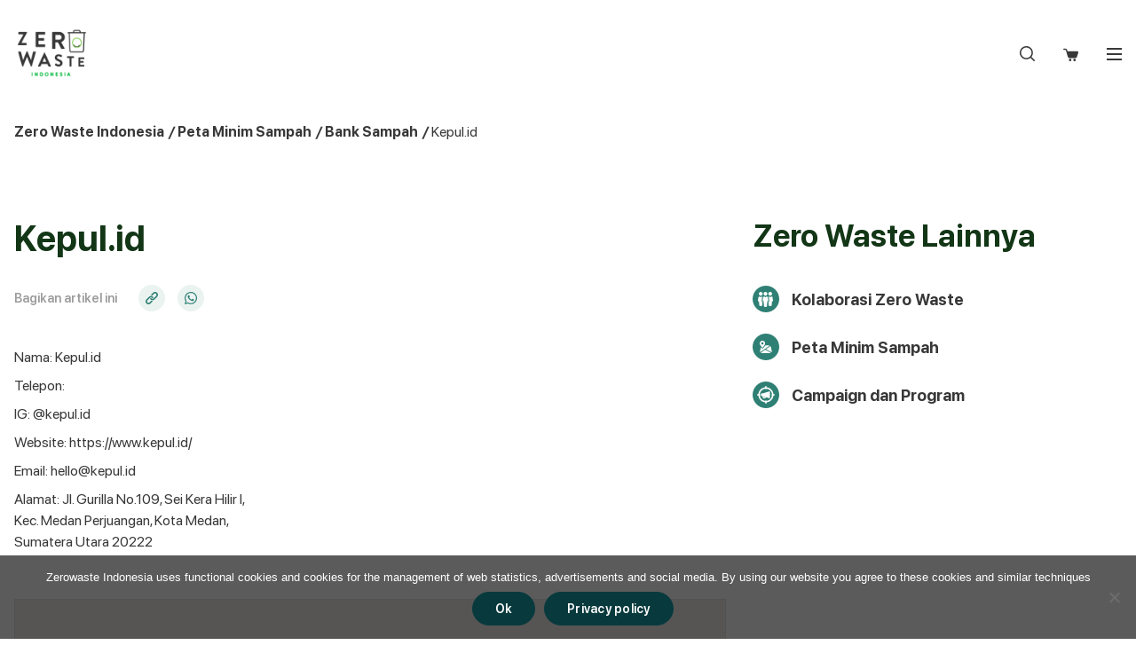

--- FILE ---
content_type: text/html; charset=UTF-8
request_url: https://zerowaste.id/peta-minim-sampah/kepul-id/
body_size: 12859
content:
<!--
 __        ___          _ _       
 \ \      / / |__   ___| | | ___     PT. Whello Indonesia Prima
  \ \ /\ / /| '_ \ / _ \ | |/ _ \    Amsterdam | Pekanbaru | Bali
   \ V  V / | | | |  __/ | | (_) |   www.whello.id
    \_/\_/  |_| |_|\___|_|_|\___/ 
 
 -->
<!doctype html>
<html lang="en-US">
<head>
	<meta charset="UTF-8">
	<meta name="viewport" content="width=device-width, initial-scale=1">
	<link rel="profile" href="https://gmpg.org/xfn/11">

	<meta name='robots' content='index, follow, max-image-preview:large, max-snippet:-1, max-video-preview:-1' />

	<!-- This site is optimized with the Yoast SEO plugin v24.1 - https://yoast.com/wordpress/plugins/seo/ -->
	<title>Kepul.id - Zero Waste Indonesia</title>
	<link rel="canonical" href="https://zerowaste.id/peta-minim-sampah/kepul-id/" />
	<meta property="og:locale" content="en_US" />
	<meta property="og:type" content="article" />
	<meta property="og:title" content="Kepul.id - Zero Waste Indonesia" />
	<meta property="og:description" content="Nama: Kepul.id Telepon: IG: @kepul.id Website: https://www.kepul.id/ Email: hello@kepul.id Alamat: Jl. Gurilla No.109, Sei Kera Hilir I, Kec. Medan Perjuangan, Kota Medan, Sumatera Utara 20222 &nbsp;" />
	<meta property="og:url" content="https://zerowaste.id/peta-minim-sampah/kepul-id/" />
	<meta property="og:site_name" content="Zero Waste Indonesia" />
	<meta name="twitter:card" content="summary_large_image" />
	<script type="application/ld+json" class="yoast-schema-graph">{"@context":"https://schema.org","@graph":[{"@type":"WebPage","@id":"https://zerowaste.id/peta-minim-sampah/kepul-id/","url":"https://zerowaste.id/peta-minim-sampah/kepul-id/","name":"Kepul.id - Zero Waste Indonesia","isPartOf":{"@id":"https://zerowaste.id/#website"},"datePublished":"2023-02-16T08:37:31+00:00","dateModified":"2023-02-16T08:37:31+00:00","breadcrumb":{"@id":"https://zerowaste.id/peta-minim-sampah/kepul-id/#breadcrumb"},"inLanguage":"en-US","potentialAction":[{"@type":"ReadAction","target":["https://zerowaste.id/peta-minim-sampah/kepul-id/"]}]},{"@type":"BreadcrumbList","@id":"https://zerowaste.id/peta-minim-sampah/kepul-id/#breadcrumb","itemListElement":[{"@type":"ListItem","position":1,"name":"Home","item":"https://zerowaste.id/"},{"@type":"ListItem","position":2,"name":"Kepul.id"}]},{"@type":"WebSite","@id":"https://zerowaste.id/#website","url":"https://zerowaste.id/","name":"Zero Waste Indonesia","description":"","publisher":{"@id":"https://zerowaste.id/#organization"},"potentialAction":[{"@type":"SearchAction","target":{"@type":"EntryPoint","urlTemplate":"https://zerowaste.id/?s={search_term_string}"},"query-input":{"@type":"PropertyValueSpecification","valueRequired":true,"valueName":"search_term_string"}}],"inLanguage":"en-US"},{"@type":"Organization","@id":"https://zerowaste.id/#organization","name":"Zero Waste Indonesia","url":"https://zerowaste.id/","logo":{"@type":"ImageObject","inLanguage":"en-US","@id":"https://zerowaste.id/#/schema/logo/image/","url":"https://zerowaste.id/wp-content/uploads/2022/11/logo-ZWID.svg","contentUrl":"https://zerowaste.id/wp-content/uploads/2022/11/logo-ZWID.svg","width":82,"height":57,"caption":"Zero Waste Indonesia"},"image":{"@id":"https://zerowaste.id/#/schema/logo/image/"}}]}</script>
	<!-- / Yoast SEO plugin. -->


<link rel="alternate" type="application/rss+xml" title="Zero Waste Indonesia &raquo; Feed" href="https://zerowaste.id/feed/" />
<link rel="alternate" type="application/rss+xml" title="Zero Waste Indonesia &raquo; Comments Feed" href="https://zerowaste.id/comments/feed/" />
<link rel="alternate" type="text/calendar" title="Zero Waste Indonesia &raquo; iCal Feed" href="https://zerowaste.id/zero-waste-event/?ical=1" />
<link rel="alternate" type="application/rss+xml" title="Zero Waste Indonesia &raquo; Kepul.id Comments Feed" href="https://zerowaste.id/peta-minim-sampah/kepul-id/feed/" />
<style id='wp-img-auto-sizes-contain-inline-css'>
img:is([sizes=auto i],[sizes^="auto," i]){contain-intrinsic-size:3000px 1500px}
/*# sourceURL=wp-img-auto-sizes-contain-inline-css */
</style>
<link rel='stylesheet' id='sbi_styles-css' href='https://zerowaste.id/wp-content/plugins/instagram-feed-pro/css/sbi-styles.min.css?ver=5.12.7' media='all' />
<style id='classic-theme-styles-inline-css'>
/*! This file is auto-generated */
.wp-block-button__link{color:#fff;background-color:#32373c;border-radius:9999px;box-shadow:none;text-decoration:none;padding:calc(.667em + 2px) calc(1.333em + 2px);font-size:1.125em}.wp-block-file__button{background:#32373c;color:#fff;text-decoration:none}
/*# sourceURL=/wp-includes/css/classic-themes.min.css */
</style>
<link rel='stylesheet' id='contact-form-7-css' href='https://zerowaste.id/wp-content/plugins/contact-form-7/includes/css/styles.css?ver=6.0.2' media='all' />
<style id='contact-form-7-inline-css'>
.wpcf7 .wpcf7-recaptcha iframe {margin-bottom: 0;}.wpcf7 .wpcf7-recaptcha[data-align="center"] > div {margin: 0 auto;}.wpcf7 .wpcf7-recaptcha[data-align="right"] > div {margin: 0 0 0 auto;}
/*# sourceURL=contact-form-7-inline-css */
</style>
<link rel='stylesheet' id='cookie-notice-front-css' href='https://zerowaste.id/wp-content/plugins/cookie-notice/css/front.min.css?ver=2.5.5' media='all' />
<link rel='stylesheet' id='whfilter-css' href='https://zerowaste.id/wp-content/plugins/whfilter/public/css/whfilter-public.css?ver=1.1.4' media='all' />
<link rel='stylesheet' id='whello-style-css' href='https://zerowaste.id/wp-content/themes/zwid/style.css?ver=1.0.1.2.62' media='all' />
<link rel='stylesheet' id='whello-style-slick-css' href='https://zerowaste.id/wp-content/themes/zwid/assets/css/slick.css?ver=1.0.1.2.62' media='all' />
<link rel='stylesheet' id='whello-style-app-css' href='https://zerowaste.id/wp-content/themes/zwid/assets/css/app.css?ver=1.0.1.2.62' media='all' />
<link rel='stylesheet' id='whello-style-app-landingpage-css' href='https://zerowaste.id/wp-content/themes/zwid/assets/css/app-landingpage.css?ver=1.0.1.2.62' media='all' />
<link rel='stylesheet' id='whello-style-responsive-css' href='https://zerowaste.id/wp-content/themes/zwid/assets/css/responsive.css?ver=1.0.1.2.62' media='all' />
<link rel='stylesheet' id='whello-style-banner-css' href='https://zerowaste.id/wp-content/themes/zwid/assets/css/banner.css?ver=1.0.1.2.62' media='all' />
<script id="cookie-notice-front-js-before">
var cnArgs = {"ajaxUrl":"https:\/\/zerowaste.id\/wp-admin\/admin-ajax.php","nonce":"88272a6e37","hideEffect":"fade","position":"bottom","onScroll":false,"onScrollOffset":100,"onClick":false,"cookieName":"cookie_notice_accepted","cookieTime":2592000,"cookieTimeRejected":2592000,"globalCookie":false,"redirection":false,"cache":false,"revokeCookies":false,"revokeCookiesOpt":"automatic"};

//# sourceURL=cookie-notice-front-js-before
</script>
<script src="https://zerowaste.id/wp-content/plugins/cookie-notice/js/front.min.js?ver=2.5.5" id="cookie-notice-front-js"></script>
<script src="https://zerowaste.id/wp-includes/js/jquery/jquery.min.js?ver=3.7.1" id="jquery-core-js"></script>
<script src="https://zerowaste.id/wp-content/themes/zwid/assets/js/slick.js?ver=1.0.1.2.62" id="whello-script-slick-js"></script>
<script src="https://zerowaste.id/wp-content/themes/zwid/assets/js/app.js?ver=1.0.1.2.62" id="whello-script-app-js"></script>
<script src="https://zerowaste.id/wp-content/themes/zwid/assets/js/listing-column-link.min.js?ver=1.0.1.2.62" id="whello-script-listing-column-link-js"></script>
<link rel="https://api.w.org/" href="https://zerowaste.id/wp-json/" /><link rel="alternate" title="JSON" type="application/json" href="https://zerowaste.id/wp-json/wp/v2/peta-minim-sampah/28950" /><link rel="EditURI" type="application/rsd+xml" title="RSD" href="https://zerowaste.id/xmlrpc.php?rsd" />
<meta name="generator" content="WordPress 6.9" />
<link rel='shortlink' href='https://zerowaste.id/?p=28950' />
<meta name="tec-api-version" content="v1"><meta name="tec-api-origin" content="https://zerowaste.id"><link rel="alternate" href="https://zerowaste.id/wp-json/tribe/events/v1/" /><link rel="pingback" href="https://zerowaste.id/xmlrpc.php"><meta name="generator" content="Powered by WPBakery Page Builder - drag and drop page builder for WordPress."/>
<link rel="icon" href="https://zerowaste.id/wp-content/uploads/2022/11/favicon-ZWID-150x150.png" sizes="32x32" />
<link rel="icon" href="https://zerowaste.id/wp-content/uploads/2022/11/favicon-ZWID-300x300.png" sizes="192x192" />
<link rel="apple-touch-icon" href="https://zerowaste.id/wp-content/uploads/2022/11/favicon-ZWID-300x300.png" />
<meta name="msapplication-TileImage" content="https://zerowaste.id/wp-content/uploads/2022/11/favicon-ZWID-300x300.png" />
<noscript><style> .wpb_animate_when_almost_visible { opacity: 1; }</style></noscript><style id="wpforms-css-vars-root">
				:root {
					--wpforms-field-border-radius: 3px;
--wpforms-field-border-style: solid;
--wpforms-field-border-size: 1px;
--wpforms-field-background-color: #ffffff;
--wpforms-field-border-color: rgba( 0, 0, 0, 0.25 );
--wpforms-field-border-color-spare: rgba( 0, 0, 0, 0.25 );
--wpforms-field-text-color: rgba( 0, 0, 0, 0.7 );
--wpforms-field-menu-color: #ffffff;
--wpforms-label-color: rgba( 0, 0, 0, 0.85 );
--wpforms-label-sublabel-color: rgba( 0, 0, 0, 0.55 );
--wpforms-label-error-color: #d63637;
--wpforms-button-border-radius: 3px;
--wpforms-button-border-style: none;
--wpforms-button-border-size: 1px;
--wpforms-button-background-color: #066aab;
--wpforms-button-border-color: #066aab;
--wpforms-button-text-color: #ffffff;
--wpforms-page-break-color: #066aab;
--wpforms-background-image: none;
--wpforms-background-position: center center;
--wpforms-background-repeat: no-repeat;
--wpforms-background-size: cover;
--wpforms-background-width: 100px;
--wpforms-background-height: 100px;
--wpforms-background-color: rgba( 0, 0, 0, 0 );
--wpforms-background-url: none;
--wpforms-container-padding: 0px;
--wpforms-container-border-style: none;
--wpforms-container-border-width: 1px;
--wpforms-container-border-color: #000000;
--wpforms-container-border-radius: 3px;
--wpforms-field-size-input-height: 43px;
--wpforms-field-size-input-spacing: 15px;
--wpforms-field-size-font-size: 16px;
--wpforms-field-size-line-height: 19px;
--wpforms-field-size-padding-h: 14px;
--wpforms-field-size-checkbox-size: 16px;
--wpforms-field-size-sublabel-spacing: 5px;
--wpforms-field-size-icon-size: 1;
--wpforms-label-size-font-size: 16px;
--wpforms-label-size-line-height: 19px;
--wpforms-label-size-sublabel-font-size: 14px;
--wpforms-label-size-sublabel-line-height: 17px;
--wpforms-button-size-font-size: 17px;
--wpforms-button-size-height: 41px;
--wpforms-button-size-padding-h: 15px;
--wpforms-button-size-margin-top: 10px;
--wpforms-container-shadow-size-box-shadow: none;

				}
			</style>	<!-- Google Tag Manager -->
	<!-- Google Tag Manager -->
<script>(function(w,d,s,l,i){w[l]=w[l]||[];w[l].push({'gtm.start':
new Date().getTime(),event:'gtm.js'});var f=d.getElementsByTagName(s)[0],
j=d.createElement(s),dl=l!='dataLayer'?'&l='+l:'';j.async=true;j.src=
'https://www.googletagmanager.com/gtm.js?id='+i+dl;f.parentNode.insertBefore(j,f);
})(window,document,'script','dataLayer','GTM-MXK7N5Z');</script>
<!-- End Google Tag Manager -->
<style id='global-styles-inline-css'>
:root{--wp--preset--aspect-ratio--square: 1;--wp--preset--aspect-ratio--4-3: 4/3;--wp--preset--aspect-ratio--3-4: 3/4;--wp--preset--aspect-ratio--3-2: 3/2;--wp--preset--aspect-ratio--2-3: 2/3;--wp--preset--aspect-ratio--16-9: 16/9;--wp--preset--aspect-ratio--9-16: 9/16;--wp--preset--color--black: #000000;--wp--preset--color--cyan-bluish-gray: #abb8c3;--wp--preset--color--white: #ffffff;--wp--preset--color--pale-pink: #f78da7;--wp--preset--color--vivid-red: #cf2e2e;--wp--preset--color--luminous-vivid-orange: #ff6900;--wp--preset--color--luminous-vivid-amber: #fcb900;--wp--preset--color--light-green-cyan: #7bdcb5;--wp--preset--color--vivid-green-cyan: #00d084;--wp--preset--color--pale-cyan-blue: #8ed1fc;--wp--preset--color--vivid-cyan-blue: #0693e3;--wp--preset--color--vivid-purple: #9b51e0;--wp--preset--gradient--vivid-cyan-blue-to-vivid-purple: linear-gradient(135deg,rgb(6,147,227) 0%,rgb(155,81,224) 100%);--wp--preset--gradient--light-green-cyan-to-vivid-green-cyan: linear-gradient(135deg,rgb(122,220,180) 0%,rgb(0,208,130) 100%);--wp--preset--gradient--luminous-vivid-amber-to-luminous-vivid-orange: linear-gradient(135deg,rgb(252,185,0) 0%,rgb(255,105,0) 100%);--wp--preset--gradient--luminous-vivid-orange-to-vivid-red: linear-gradient(135deg,rgb(255,105,0) 0%,rgb(207,46,46) 100%);--wp--preset--gradient--very-light-gray-to-cyan-bluish-gray: linear-gradient(135deg,rgb(238,238,238) 0%,rgb(169,184,195) 100%);--wp--preset--gradient--cool-to-warm-spectrum: linear-gradient(135deg,rgb(74,234,220) 0%,rgb(151,120,209) 20%,rgb(207,42,186) 40%,rgb(238,44,130) 60%,rgb(251,105,98) 80%,rgb(254,248,76) 100%);--wp--preset--gradient--blush-light-purple: linear-gradient(135deg,rgb(255,206,236) 0%,rgb(152,150,240) 100%);--wp--preset--gradient--blush-bordeaux: linear-gradient(135deg,rgb(254,205,165) 0%,rgb(254,45,45) 50%,rgb(107,0,62) 100%);--wp--preset--gradient--luminous-dusk: linear-gradient(135deg,rgb(255,203,112) 0%,rgb(199,81,192) 50%,rgb(65,88,208) 100%);--wp--preset--gradient--pale-ocean: linear-gradient(135deg,rgb(255,245,203) 0%,rgb(182,227,212) 50%,rgb(51,167,181) 100%);--wp--preset--gradient--electric-grass: linear-gradient(135deg,rgb(202,248,128) 0%,rgb(113,206,126) 100%);--wp--preset--gradient--midnight: linear-gradient(135deg,rgb(2,3,129) 0%,rgb(40,116,252) 100%);--wp--preset--font-size--small: 13px;--wp--preset--font-size--medium: 20px;--wp--preset--font-size--large: 36px;--wp--preset--font-size--x-large: 42px;--wp--preset--spacing--20: 0.44rem;--wp--preset--spacing--30: 0.67rem;--wp--preset--spacing--40: 1rem;--wp--preset--spacing--50: 1.5rem;--wp--preset--spacing--60: 2.25rem;--wp--preset--spacing--70: 3.38rem;--wp--preset--spacing--80: 5.06rem;--wp--preset--shadow--natural: 6px 6px 9px rgba(0, 0, 0, 0.2);--wp--preset--shadow--deep: 12px 12px 50px rgba(0, 0, 0, 0.4);--wp--preset--shadow--sharp: 6px 6px 0px rgba(0, 0, 0, 0.2);--wp--preset--shadow--outlined: 6px 6px 0px -3px rgb(255, 255, 255), 6px 6px rgb(0, 0, 0);--wp--preset--shadow--crisp: 6px 6px 0px rgb(0, 0, 0);}:where(.is-layout-flex){gap: 0.5em;}:where(.is-layout-grid){gap: 0.5em;}body .is-layout-flex{display: flex;}.is-layout-flex{flex-wrap: wrap;align-items: center;}.is-layout-flex > :is(*, div){margin: 0;}body .is-layout-grid{display: grid;}.is-layout-grid > :is(*, div){margin: 0;}:where(.wp-block-columns.is-layout-flex){gap: 2em;}:where(.wp-block-columns.is-layout-grid){gap: 2em;}:where(.wp-block-post-template.is-layout-flex){gap: 1.25em;}:where(.wp-block-post-template.is-layout-grid){gap: 1.25em;}.has-black-color{color: var(--wp--preset--color--black) !important;}.has-cyan-bluish-gray-color{color: var(--wp--preset--color--cyan-bluish-gray) !important;}.has-white-color{color: var(--wp--preset--color--white) !important;}.has-pale-pink-color{color: var(--wp--preset--color--pale-pink) !important;}.has-vivid-red-color{color: var(--wp--preset--color--vivid-red) !important;}.has-luminous-vivid-orange-color{color: var(--wp--preset--color--luminous-vivid-orange) !important;}.has-luminous-vivid-amber-color{color: var(--wp--preset--color--luminous-vivid-amber) !important;}.has-light-green-cyan-color{color: var(--wp--preset--color--light-green-cyan) !important;}.has-vivid-green-cyan-color{color: var(--wp--preset--color--vivid-green-cyan) !important;}.has-pale-cyan-blue-color{color: var(--wp--preset--color--pale-cyan-blue) !important;}.has-vivid-cyan-blue-color{color: var(--wp--preset--color--vivid-cyan-blue) !important;}.has-vivid-purple-color{color: var(--wp--preset--color--vivid-purple) !important;}.has-black-background-color{background-color: var(--wp--preset--color--black) !important;}.has-cyan-bluish-gray-background-color{background-color: var(--wp--preset--color--cyan-bluish-gray) !important;}.has-white-background-color{background-color: var(--wp--preset--color--white) !important;}.has-pale-pink-background-color{background-color: var(--wp--preset--color--pale-pink) !important;}.has-vivid-red-background-color{background-color: var(--wp--preset--color--vivid-red) !important;}.has-luminous-vivid-orange-background-color{background-color: var(--wp--preset--color--luminous-vivid-orange) !important;}.has-luminous-vivid-amber-background-color{background-color: var(--wp--preset--color--luminous-vivid-amber) !important;}.has-light-green-cyan-background-color{background-color: var(--wp--preset--color--light-green-cyan) !important;}.has-vivid-green-cyan-background-color{background-color: var(--wp--preset--color--vivid-green-cyan) !important;}.has-pale-cyan-blue-background-color{background-color: var(--wp--preset--color--pale-cyan-blue) !important;}.has-vivid-cyan-blue-background-color{background-color: var(--wp--preset--color--vivid-cyan-blue) !important;}.has-vivid-purple-background-color{background-color: var(--wp--preset--color--vivid-purple) !important;}.has-black-border-color{border-color: var(--wp--preset--color--black) !important;}.has-cyan-bluish-gray-border-color{border-color: var(--wp--preset--color--cyan-bluish-gray) !important;}.has-white-border-color{border-color: var(--wp--preset--color--white) !important;}.has-pale-pink-border-color{border-color: var(--wp--preset--color--pale-pink) !important;}.has-vivid-red-border-color{border-color: var(--wp--preset--color--vivid-red) !important;}.has-luminous-vivid-orange-border-color{border-color: var(--wp--preset--color--luminous-vivid-orange) !important;}.has-luminous-vivid-amber-border-color{border-color: var(--wp--preset--color--luminous-vivid-amber) !important;}.has-light-green-cyan-border-color{border-color: var(--wp--preset--color--light-green-cyan) !important;}.has-vivid-green-cyan-border-color{border-color: var(--wp--preset--color--vivid-green-cyan) !important;}.has-pale-cyan-blue-border-color{border-color: var(--wp--preset--color--pale-cyan-blue) !important;}.has-vivid-cyan-blue-border-color{border-color: var(--wp--preset--color--vivid-cyan-blue) !important;}.has-vivid-purple-border-color{border-color: var(--wp--preset--color--vivid-purple) !important;}.has-vivid-cyan-blue-to-vivid-purple-gradient-background{background: var(--wp--preset--gradient--vivid-cyan-blue-to-vivid-purple) !important;}.has-light-green-cyan-to-vivid-green-cyan-gradient-background{background: var(--wp--preset--gradient--light-green-cyan-to-vivid-green-cyan) !important;}.has-luminous-vivid-amber-to-luminous-vivid-orange-gradient-background{background: var(--wp--preset--gradient--luminous-vivid-amber-to-luminous-vivid-orange) !important;}.has-luminous-vivid-orange-to-vivid-red-gradient-background{background: var(--wp--preset--gradient--luminous-vivid-orange-to-vivid-red) !important;}.has-very-light-gray-to-cyan-bluish-gray-gradient-background{background: var(--wp--preset--gradient--very-light-gray-to-cyan-bluish-gray) !important;}.has-cool-to-warm-spectrum-gradient-background{background: var(--wp--preset--gradient--cool-to-warm-spectrum) !important;}.has-blush-light-purple-gradient-background{background: var(--wp--preset--gradient--blush-light-purple) !important;}.has-blush-bordeaux-gradient-background{background: var(--wp--preset--gradient--blush-bordeaux) !important;}.has-luminous-dusk-gradient-background{background: var(--wp--preset--gradient--luminous-dusk) !important;}.has-pale-ocean-gradient-background{background: var(--wp--preset--gradient--pale-ocean) !important;}.has-electric-grass-gradient-background{background: var(--wp--preset--gradient--electric-grass) !important;}.has-midnight-gradient-background{background: var(--wp--preset--gradient--midnight) !important;}.has-small-font-size{font-size: var(--wp--preset--font-size--small) !important;}.has-medium-font-size{font-size: var(--wp--preset--font-size--medium) !important;}.has-large-font-size{font-size: var(--wp--preset--font-size--large) !important;}.has-x-large-font-size{font-size: var(--wp--preset--font-size--x-large) !important;}
/*# sourceURL=global-styles-inline-css */
</style>
<link rel='stylesheet' id='js_composer_front-css' href='https://zerowaste.id/wp-content/plugins/js_composer/assets/css/js_composer.min.css?ver=6.10.0' media='all' />
</head>

<body class="wp-singular bank_sampah-template-default single single-bank_sampah postid-28950 wp-custom-logo wp-theme-zwid cookies-not-set tribe-no-js wpb-js-composer js-comp-ver-6.10.0 vc_responsive">

<!-- Google Tag Manager (noscript) -->
<noscript><iframe src="https://www.googletagmanager.com/ns.html?id=GTM-MXK7N5Z"
height="0" width="0" style="display:none;visibility:hidden"></iframe></noscript>
<!-- End Google Tag Manager (noscript)-->

<div id="site" class="site">
	<div class="body-pattern"></div>

	<a class="skip-link screen-reader-text" href="#site-main">Skip to content</a>

	<header id="site-header" class="site-header">

		<div id="navbar-header" class="navbar-header">
			<div class="container">
				<div class="site-branding">
					<a href="https://zerowaste.id/" class="custom-logo-link" rel="home"><img width="82" height="57" src="https://zerowaste.id/wp-content/uploads/2022/11/logo-ZWID.svg" class="custom-logo" alt="Zero Waste Indonesia" decoding="async" /></a>				</div>
		
				<nav id="site-navigation" class="main-navigation">			
					<div class="main-navbar"><ul id="primary-menu" class="menu"><li id="menu-item-1954" class="menu-item menu-item-type-post_type menu-item-object-page menu-item-has-children menu-item-1954"><a href="https://zerowaste.id/tentang-zero-waste-indonesia/">Tentang Zero Waste</a>
<ul class="sub-menu">
	<li id="menu-item-19359" class="menu-item menu-item-type-custom menu-item-object-custom menu-item-19359"><a href="https://zerowaste.id/tentang-zero-waste-indonesia/">Tentang Zero Waste Indonesia</a></li>
	<li id="menu-item-1955" class="menu-item menu-item-type-post_type menu-item-object-page menu-item-1955"><a href="https://zerowaste.id/tentang-zero-waste-indonesia/team/">Team Kami</a></li>
</ul>
</li>
<li id="menu-item-1952" class="menu-item menu-item-type-post_type menu-item-object-page menu-item-1952"><a href="https://zerowaste.id/article/">Zero Waste Articles</a></li>
<li id="menu-item-1953" class="menu-item menu-item-type-post_type menu-item-object-page menu-item-1953"><a href="https://zerowaste.id/kontak/">Contact</a></li>
</ul></div>
					<div class="site-nav--right is__mobile">
						<div class="col-login">
							<a href="https://www.tokopedia.com/zerowasteindonesia">Masuk</a>
						</div>
						<div class="col-register">
							<a href="https://www.tokopedia.com/zerowasteindonesia">Daftar Sekarang</a>
						</div>
					</div>
				</nav>

				<div class="site-nav--right">
					<div class="search-popup">
						<i class="search-icon"></i>
					</div>
					<div class="col-cart">
						<a class="my-cart" href="https://shop.zerowaste.id/" title="Cart">
							<i class="cart-icon"></i>
							<!-- <span class="cart-count">1</span> -->
						</a>							
					</div>
					<div class="col-login is__dekstop">
						<a href="https://www.tokopedia.com/zerowasteindonesia">Masuk</a>
					</div>
					<div class="col-register is__dekstop">
						<a href="https://www.tokopedia.com/zerowasteindonesia">Daftar Sekarang</a>
					</div>
				</div>
		
				<button class="hamburger-menu btn-toggle-state" data-parenttarget='site-header' data-scrollstate='yes'>
					<span></span>
					<span></span>
					<span></span>
				</button>
			</div>
		</div>

	</header>


	
<div class="site-breadcrumbs" typeof="BreadcrumbList" vocab="https://schema.org/">
    <div class="container breadcrumb-wrapper">
        <!-- Breadcrumb NavXT 7.4.0 -->
<span property="itemListElement" typeof="ListItem"><a property="item" typeof="WebPage" title="Go to Zero Waste Indonesia." href="https://zerowaste.id" class="home" ><span property="name">Zero Waste Indonesia</span></a><meta property="position" content="1"></span><i>/</i><span property="itemListElement" typeof="ListItem"><a property="item" typeof="WebPage" title="Go to Peta Minim Sampah." href="https://zerowaste.id/peta-minim-sampah/" class="bank_sampah-root post post-bank_sampah" ><span property="name">Peta Minim Sampah</span></a><meta property="position" content="2"></span><i>/</i><span property="itemListElement" typeof="ListItem"><a property="item" typeof="WebPage" title="Go to the Bank Sampah Tipe archives." href="https://zerowaste.id/tipe-minim-sampah/bank-sampah/" class="taxonomy tipe" ><span property="name">Bank Sampah</span></a><meta property="position" content="3"></span><i>/</i><span property="itemListElement" typeof="ListItem"><span property="name" class="post post-bank_sampah current-item">Kepul.id</span><meta property="url" content="https://zerowaste.id/peta-minim-sampah/kepul-id/"><meta property="position" content="4"></span>    </div>
</div>
<main id="site-main" class="site-main container">

	
<article class="site-article">
	<div class="row-sidebar">
        <div class="col-content--sidebar">
            <header class="entry-header">
                <h1 class="entry-title">Kepul.id</h1>
				<div class="meta-info">
                    <section class="wpb-content-wrapper"><div class="vc_row wpb_row vc_row-fluid row-sharepost"><div class="col-flex--wrapper wpb_column vc_column_container vc_col-sm-12"><div class="vc_column-inner"><div class="wpb_wrapper">
	<div class="wpb_text_column wpb_content_element " >
		<div class="wpb_wrapper">
			<p><strong>Bagikan artikel ini</strong></p>

		</div>
	</div>

	<ul class="share-post ">

		<li class="share-item share-link">
			<input type="text" id="text-clipboard" class="text-clipboard" value="https://zerowaste.id/peta-minim-sampah/kepul-id/">
			<button id="button-clipboard" class="button-clipboard">
				<img decoding="async" src="/wp-content/uploads/2022/11/icon-link.svg" alt="Icon Copyboard" loading="lazy"/>
			</button>
			<span id="result-clipboard" class="result-clipboard"></span>
		</li>

		<li class="share-item share-wa">
			<a
				href="https://api.whatsapp.com/send?text=https://zerowaste.id/peta-minim-sampah/kepul-id/"
				target="_blank" >
				<img decoding="async" src="/wp-content/uploads/2022/11/icon-whatsapp.svg" alt="Icon Whatsapp" loading="lazy" />
			</a>
		</li>

	</ul>

	<script id="share-post">

		(function ($) {

			$(document).ready(function () {

				$("#button-clipboard").on("click", function () {
					let valueText = $("#text-clipboard").select().val();
					let success = document.execCommand("copy");
					$("#result-clipboard").addClass("active");
					setTimeout(function () {
						$("#result-clipboard").removeClass("active");
					}, 3000);
					if (success) {
						$("#result-clipboard").html(
							'<div class="wrapper-result"><p>Page URL copied to clipboard</p> <span class="desc-result">Paste it wherever you like</span></div>'
						);
					} else {
						$("#result-clipboard").html("Failed to copied URL");
					}
				});

			});

		})(jQuery)	

	</script>

	</div></div></div></div>
</section>                </div>
            </header>

            <div class="entry-content">
				<p>Nama: Kepul.id</p>
<p>Telepon: </p>
<p>IG: @kepul.id</p>
<p>Website: https://www.kepul.id/</p>
<p>Email: hello@kepul.id</p>
<p>Alamat: Jl. Gurilla No.109, Sei Kera Hilir I,<br />
Kec. Medan Perjuangan, Kota Medan,<br />
Sumatera Utara 20222</p>
<p>&nbsp;</p>

						<div class="acf-map banksampah-map">
							<div class="marker" data-lat="3.600927" data-lng="98.7021724"></div>
						</div>
						
						
				<!-- Schema FAQ Display At Frontend -->
                                    <!-- Schema FAQ Display At Frontend -->  
            </div>         
        </div>
        <div class="col-sidebar">
            <div class="sidebar-sticky">
                <section class="wpb-content-wrapper"><div class="vc_row wpb_row vc_row-fluid"><div class="wpb_column vc_column_container vc_col-sm-12"><div class="vc_column-inner"><div class="wpb_wrapper">
	<div class="wpb_text_column wpb_content_element " >
		<div class="wpb_wrapper">
			<h2>Zero Waste Lainnya</h2>

		</div>
	</div>

		<div
			aria-hidden="true"
			id="wh-spacing-2015"
			class=" wh-spacing--wrapper"
			style="height: 32px"
			>
		</div>

		<style>
					</style>

	
	<div id="icon-text-2015" class="icon-text-wrapper  alignment--left icon-size--medium icon-position--left">

					<figure class="col-icontext">
				<img decoding="async" width="30" height="30" src="https://zerowaste.id/wp-content/uploads/2022/11/icon-group.svg" class="attachment-full size-full" alt="" />			</figure>
		
		<div class="col-content-icontext">
			<a href="/collaboration/">Kolaborasi Zero Waste</a>		</div>

	</div>

	
	<div id="icon-text-2016" class="icon-text-wrapper  alignment--left icon-size--medium icon-position--left">

					<figure class="col-icontext">
				<img decoding="async" width="30" height="30" src="https://zerowaste.id/wp-content/uploads/2022/11/icon-map-circle.svg" class="attachment-full size-full" alt="" />			</figure>
		
		<div class="col-content-icontext">
			<a href="/peta-minim-sampah/">Peta Minim Sampah</a>		</div>

	</div>

	
	<div id="icon-text-2017" class="icon-text-wrapper  alignment--left icon-size--medium icon-position--left">

					<figure class="col-icontext">
				<img decoding="async" width="30" height="30" src="https://zerowaste.id/wp-content/uploads/2022/11/icon-target.svg" class="attachment-full size-full" alt="" />			</figure>
		
		<div class="col-content-icontext">
			<a href="/campaign-program/">Campaign dan Program</a>		</div>

	</div>

	</div></div></div></div>
</section>            </div>
        </div>
    </div>
</article>

<div aria-hidden="true" id="" class=" wh-spacing--wrapper" style="height: 160px"></div>

<!-- Schema FAQ -->
<!-- Schema FAQ -->

<!-- script maps view -->
<style type="text/css">
	.acf-map {
		width: 100%;
		height: 400px;
		border: #ccc solid 1px;
		margin: 20px 0;
	}

	/* Fixes potential theme css conflict. */
	.acf-map img {
		max-width: inherit !important;
	}
</style>
<script src="https://maps.googleapis.com/maps/api/js?key=AIzaSyClPwkqoEIp0woEgoaVkxlaAul2zNA2R0k"></script>
<script type="text/javascript">
	'use strict';
	(function($) {

		/*
		*  new_map
		*
		*  This function will render a Google Map onto the selected jQuery element
		*
		*  @type	function
		*  @date	8/11/2013
		*  @since	4.3.0
		*
		*  @param	$el (jQuery element)
		*  @return	n/a
		*/
		function new_map( $el ) {
			
			// var
			var $markers = $el.find('.marker');
			
			// vars
			var args = {
				zoom    : 16,
				center    : new google.maps.LatLng(0, 0),
				mapTypeId : google.maps.MapTypeId.ROADMAP
			};
		
		
			// create map	        	
			var map = new google.maps.Map( $el[0], args);
		
		
			// add a markers reference
			map.markers = [];
		
		
			// add markers
			$markers.each(function(){
			
		    	add_marker( $(this), map );
				
			});
			
			
			// center map
			center_map( map );
			
			
			// return
			return map;	
		}


		/*
		*  add_marker
		*
		*  This function will add a marker to the selected Google Map
		*
		*  @type	function
		*  @date	8/11/2013
		*  @since	4.3.0
		*
		*  @param	$marker (jQuery element)
		*  @param	map (Google Map object)
		*  @return	n/a
		*/
		function add_marker( $marker, map ) {

			// var
			console.log($marker.attr('data-lat'), $marker.attr('data-lng'))
			var latlng = new google.maps.LatLng( $marker.attr('data-lat'), $marker.attr('data-lng') );

			// create marker
			var marker = new google.maps.Marker({
				position	: latlng,
				map			: map
			});

			// add to array
			map.markers.push( marker );

			// if marker contains HTML, add it to an infoWindow
			if( $marker.html() )
			{
				// create info window
				var infowindow = new google.maps.InfoWindow({
					content		: $marker.html()
				});

				// show info window when marker is clicked
				google.maps.event.addListener(marker, 'click', function() {

					infowindow.open( map, marker );

				});
			}

		}

		/*
		*  center_map
		*
		*  This function will center the map, showing all markers attached to this map
		*
		*  @type	function
		*  @date	8/11/2013
		*  @since	4.3.0
		*
		*  @param	map (Google Map object)
		*  @return	n/a
		*/
		function center_map( map ) {

			// vars
			var bounds = new google.maps.LatLngBounds();

			// loop through all markers and create bounds
			$.each( map.markers, function( i, marker ){

				var latlng = new google.maps.LatLng( marker.position.lat(), marker.position.lng() );

				bounds.extend( latlng );

			});

			// only 1 marker?
			if( map.markers.length == 1 )
			{
				// set center of map
			    map.setCenter( bounds.getCenter() );
			    map.setZoom( 16 );
			}
			else
			{
				// fit to bounds
				map.fitBounds( bounds );
			}

		}


		/*
		*  document ready
		*
		*  This function will render each map when the document is ready (page has loaded)
		*
		*  @type	function
		*  @date	8/11/2013
		*  @since	5.0.0
		*
		*  @param	n/a
		*  @return	n/a
		*/
		// global var
		var map = null;

		$(document).ready(function(){

			$('.acf-map').each(function(){

				// create map
				map = new_map( $(this) );

			});

		});

	})(jQuery);
</script>
</main><!-- #site-main -->


	<footer id="site-footer" class="site-footer">
		<div class="container">
			<section class="wpb-content-wrapper"><div class="vc_row wpb_row vc_row-fluid"><div class="wpb_column vc_column_container vc_col-sm-12"><div class="vc_column-inner"><div class="wpb_wrapper"><div class="vc_row wpb_row vc_inner vc_row-fluid row-dflex flex-centered"><div class="wpb_column vc_column_container vc_col-sm-8"><div class="vc_column-inner"><div class="wpb_wrapper">
	<div class="wpb_text_column wpb_content_element " >
		<div class="wpb_wrapper">
			<h2>Ayo bergabung bersama kami</h2>

		</div>
	</div>

		<div
			aria-hidden="true"
			id="wh-spacing-2016"
			class=" wh-spacing--wrapper"
			style="height: 24px"
			>
		</div>

		<style>
					</style>

	
	<div class="wpb_text_column wpb_content_element " >
		<div class="wpb_wrapper">
			<p>Jadilah yang pertama mengetahui update komunitas kami termasuk penawaran khusus dari shop kami!</p>

		</div>
	</div>
</div></div></div><div class="col-auto wpb_column vc_column_container vc_col-sm-4"><div class="vc_column-inner"><div class="wpb_wrapper">

	<div id="whbutton-2015" class="whbutton-wrapper  whbutton-align--right whbutton-color--black whbutton-fill--white whbutton-icon-">
						<a
					class="cta-whbutton cta-whbutton--anchor"
					href="#"
					target=""
					rel="" $attributes>
					
						
						<span class='label-cta'>
							Bergabung Sekarang
						</span>				</a>
					</div>

	</div></div></div></div>
		<div
			aria-hidden="true"
			id="wh-spacing-2017"
			class=" wh-spacing--wrapper"
			style="height: 80px"
			>
		</div>

		<style>
					</style>

	<div class="vc_separator wpb_content_element vc_separator_align_center vc_sep_width_100 vc_sep_pos_align_center vc_separator_no_text vc_sep_color_white" ><span class="vc_sep_holder vc_sep_holder_l"><span class="vc_sep_line"></span></span><span class="vc_sep_holder vc_sep_holder_r"><span class="vc_sep_line"></span></span>
</div>
		<div
			aria-hidden="true"
			id="wh-spacing-2018"
			class=" wh-spacing--wrapper"
			style="height: 80px"
			>
		</div>

		<style>
					</style>

	<div class="vc_row wpb_row vc_inner vc_row-fluid row-menu--copyright row-dflex"><div class="wpb_column vc_column_container vc_col-sm-3"><div class="vc_column-inner"><div class="wpb_wrapper">
		<div class="row-image--gallery logo-zwid--with-energy">

			
			<div class="image-gallery--grid">

				

			</div>

		</div>

		<style>
			.image-gallery--grid {
				display: -webkit-box;
				display: -webkit-flex;
				display: -moz-box;
				display: -ms-flexbox;
				display: flex;
				-webkit-box-orient: horizontal;
				-webkit-box-direction: normal;
				-webkit-flex-flow: row wrap;
				   -moz-box-orient: horizontal;
				   -moz-box-direction: normal;
				    -ms-flex-flow: row wrap;
				        flex-flow: row wrap;
				overflow: hidden;
			}

			.image-gallery--grid .image-gallery--item > a {
				display: block;
			}

			.image-gallery--grid a.notarget_blank {
				pointer-events: none;
			}
		</style>

	  
		<div
			aria-hidden="true"
			id="wh-spacing-2019"
			class=" wh-spacing--wrapper"
			style="height: 30px"
			>
		</div>

		<style>
					</style>

	
	<div class="wpb_text_column wpb_content_element " >
		<div class="wpb_wrapper">
			<p>Zero Waste Indonesia adalah ONE-STOP-SOLUTION platform untuk gaya hidup <em>zero waste</em>. Saatnya untuk memulai sekarang!</p>

		</div>
	</div>

		<div
			aria-hidden="true"
			id="wh-spacing-2020"
			class=" wh-spacing--wrapper"
			style="height: 32px"
			>
		</div>

		<style>
					</style>

	
		<div class="row-image--gallery logo-sosmed">

			
			<div class="image-gallery--grid">

				

			</div>

		</div>

		<style>
			.image-gallery--grid {
				display: -webkit-box;
				display: -webkit-flex;
				display: -moz-box;
				display: -ms-flexbox;
				display: flex;
				-webkit-box-orient: horizontal;
				-webkit-box-direction: normal;
				-webkit-flex-flow: row wrap;
				   -moz-box-orient: horizontal;
				   -moz-box-direction: normal;
				    -ms-flex-flow: row wrap;
				        flex-flow: row wrap;
				overflow: hidden;
			}

			.image-gallery--grid .image-gallery--item > a {
				display: block;
			}

			.image-gallery--grid a.notarget_blank {
				pointer-events: none;
			}
		</style>

	  </div></div></div><div class="wpb_column vc_column_container vc_col-sm-3"><div class="vc_column-inner"><div class="wpb_wrapper">
	<div class="wpb_text_column wpb_content_element " >
		<div class="wpb_wrapper">
			<h3>Produk Zero Waste</h3>
<ul>
<li><a href="https://shop.zerowaste.id/">Shop</a></li>
<li><a href="#">12 Best seller products</a></li>
<li><a href="#">Frequently Asked Question (FAQ)</a></li>
<li><a href="#">Konfirmasi Pembayaran</a></li>
<li><a href="#">Product wish (Request)</a></li>
<li><a href="#">Syarat dan Ketentuan</a></li>
</ul>

		</div>
	</div>
</div></div></div><div class="wpb_column vc_column_container vc_col-sm-3"><div class="vc_column-inner"><div class="wpb_wrapper">
	<div class="wpb_text_column wpb_content_element " >
		<div class="wpb_wrapper">
			<h3>Zero Waste Collab</h3>
<ul>
<li><a href="/kontak/">Kontak</a></li>
<li><a href="/collaboration/">Collaboration</a></li>
<li><a href="/collaboration/speaker/">Speaker</a></li>
<li><a href="/collaboration/contributor/">Be a contributor</a></li>
<li><a href="/collaboration/recruitment/">Recruitment</a></li>
</ul>

		</div>
	</div>
</div></div></div><div class="wpb_column vc_column_container vc_col-sm-3"><div class="vc_column-inner"><div class="wpb_wrapper">
	<div class="wpb_text_column wpb_content_element " >
		<div class="wpb_wrapper">
			<h3 style="text-align: center;">Global Food Waste Counter</h3>

		</div>
	</div>

	<div class="wpb_raw_code wpb_content_element wpb_raw_html" >
		<div class="wpb_wrapper">
			<iframe title='Tons of food lost or wasted' src='https://www.theworldcounts.com/embed/challenges/107?background_color=none&color=white&font_family=%22Helvetica+Neue%22%2C+Arial%2C+sans-serif&font_size=17' style='border: none' height='100' width='300'></iframe>
		</div>
	</div>
</div></div></div></div>
		<div
			aria-hidden="true"
			id="wh-spacing-2021"
			class=" wh-spacing--wrapper"
			style="height: 80px"
			>
		</div>

		<style>
					</style>

	<div class="vc_separator wpb_content_element vc_separator_align_center vc_sep_width_100 vc_sep_pos_align_center vc_separator_no_text vc_sep_color_white" ><span class="vc_sep_holder vc_sep_holder_l"><span class="vc_sep_line"></span></span><span class="vc_sep_holder vc_sep_holder_r"><span class="vc_sep_line"></span></span>
</div>
		<div
			aria-hidden="true"
			id="wh-spacing-2022"
			class=" wh-spacing--wrapper"
			style="height: 32px"
			>
		</div>

		<style>
					</style>

	<div class="vc_row wpb_row vc_inner vc_row-fluid row-footer--copyright row-dflex flex-centered"><div class="wpb_column vc_column_container vc_col-sm-6"><div class="vc_column-inner"><div class="wpb_wrapper">
	<div class="wpb_text_column wpb_content_element  tb-menu--copyright" >
		<div class="wpb_wrapper">
			<ul>
<li><a href="/">Home</a></li>
<li><a href="/tentang-zero-waste-indonesia/">Tentang Kami</a></li>
<li><a href="/article/">Articles</a></li>
<li><a href="/kontak/">Contact</a></li>
</ul>

		</div>
	</div>
</div></div></div><div class="wpb_column vc_column_container vc_col-sm-6"><div class="vc_column-inner"><div class="wpb_wrapper">
	<div class="wpb_text_column wpb_content_element  tb-text--copyright" >
		<div class="wpb_wrapper">
			<p style="text-align: right;">© 2025 Zero Waste Indonesia.</p>
<p style="text-align: right;">All rights reserved. <a href="https://whello.id/jasa-pembuatan-website/" target="_blank" rel="noopener"><strong>Jasa Pembuatan Website</strong></a> oleh <a href="https://whello.id/" target="_blank" rel="noopener"><strong>Agensi Digital Marketing Whello</strong></a></p>

		</div>
	</div>
</div></div></div></div></div></div></div></div>
</section>		</div>	
	</footer>
</div>

<div id="popup-search" class="popup-search">
	<div class="popup-overlay"></div>
	<button class="btn-close-popup">x</button>
	<div class="popup-content">
		<section class="wpb-content-wrapper"><div class="vc_row wpb_row vc_row-fluid"><div class="wpb_column vc_column_container vc_col-sm-12"><div class="vc_column-inner"><div class="wpb_wrapper"><div  class="vc_wp_search wpb_content_element"><div class="widget widget_search"><form role="search" method="get" class="search-form" action="https://zerowaste.id/">
				<label>
					<span class="screen-reader-text">Search for:</span>
					<input type="search" class="search-field" placeholder="Search &hellip;" value="" name="s" />
				</label>
				<input type="submit" class="search-submit" value="Search" />
			</form></div></div></div></div></div></div>
</section>	</div>
</div>

<script type="speculationrules">
{"prefetch":[{"source":"document","where":{"and":[{"href_matches":"/*"},{"not":{"href_matches":["/wp-*.php","/wp-admin/*","/wp-content/uploads/*","/wp-content/*","/wp-content/plugins/*","/wp-content/themes/zwid/*","/*\\?(.+)"]}},{"not":{"selector_matches":"a[rel~=\"nofollow\"]"}},{"not":{"selector_matches":".no-prefetch, .no-prefetch a"}}]},"eagerness":"conservative"}]}
</script>
		<script>
		( function ( body ) {
			'use strict';
			body.className = body.className.replace( /\btribe-no-js\b/, 'tribe-js' );
		} )( document.body );
		</script>
		<!-- Custom Feeds for Instagram JS -->
<script type="text/javascript">
var sbiajaxurl = "https://zerowaste.id/wp-admin/admin-ajax.php";

</script>
        <script type="text/javascript">
            function wh_fetch() {

                jQuery.ajax( {
                    url: 'https://zerowaste.id/wp-admin/admin-ajax.php',
                    type: 'post',
                    data: { action: 'wh_data_fetch', keyword: jQuery('#keyword').val(), tipe: jQuery('#keyword').attr('data-tipe') },
                    success: function(data) {
                        jQuery('#ajax-posts').html( data );
                    }
                } );

            }

            function wh_fetch_1() {

                jQuery.ajax({
                    url: 'https://zerowaste.id/wp-admin/admin-ajax.php',
                    type: 'post',
                    data: { action: 'wh_data_fetch_1', keyword: jQuery('#keyword').val() },
                    success: function(data) {
                        jQuery('#ajax-posts').html( data );
                    }
                });

            }
        </script>

        				<script id="whsearchResults">
                    function getQueryVariable(variable) {
                        var query = window.location.search.substring(1);
                        var vars = query.split("&");
                        for (var i = 0; i < vars.length; i++) {
                            var pair = vars[i].split("=");
                            if (pair[0] == variable) {
                                return pair[1];
                            }
                        }

                        return false;
                    }
							  
					jQuery(document).ready(function ($) {
                        var ajax_url = "https://zerowaste.id/wp-admin/admin-ajax.php";
                        var pageURL = $(location).attr("href");
                        var s = getQueryVariable("s");

                        $('[name="search_type[]"]').on("change", function (event) {
                            event.preventDefault();
                            var searchItemSelected = $('[name="search_type[]"]:checked')
                                .map(function () {
                                    return $(this).val();
                                })
                                .get();

                            var searchType = searchItemSelected.join(",");
                            console.log(searchType);
                            var params = { s: s, search_type: searchType, page: "1" };

                            window.history.pushState(
                                {},
                                "",
                                "/?" + jQuery.param(params).replace(/%2C/g, ",")
                            );
                            var newUrl = window.location.href;

                            setTimeout(function () {
                                window.location = newUrl;
                            }, 500);
                        });

                        $('[name="select_type"]').on("change", function (event) {
                            event.preventDefault();
                            let searchItemSelected = $(this).val();
                            let params = {
                                s: s,
                                search_type: searchItemSelected,
                                page: "1",
                            };
                            window.history.pushState(
                                {},
                                "",
                                "/?" + jQuery.param(params).replace(/%2C/g, ",")
                            );
                            var newUrl = window.location.href;

                            setTimeout(function () {
                                window.location = newUrl;
                            }, 500);
                        });
                    });
					
				</script>
					<script>
		(function($){

			//code for trigger change on filter post category
			$(document).on('change','#whfilter-1074',function(e){
		
			let nameCategory = $('select#category option:selected').text();
			let textCategory = ( nameCategory == 'Pilih Kategori' ) ? 'Article Overview' : nameCategory;
			let textBreadcrumb = ( nameCategory == 'Pilih Kategori' ) ? 'Article' : nameCategory;
			let postType = $('[name="post_type"]').val();

			if  ( postType == 'post' ) {

				if (nameCategory != '') {
					$('.summery-category-blog h1').text( textCategory );
					$('.site-breadcrumbs .current-item').text( textBreadcrumb );
				}			

				//this code for get realteam description category
				jQuery.ajax({
					url: 'https://zerowaste.id/wp-admin/admin-ajax.php',
					type: 'post',
					data: { action: 'wh_get_description_category', keyword: $('select#category option:selected').val() },
					success: function(data) {
						jQuery('.summery-category-blog p').not(':first').remove();
						jQuery('.summery-category-blog p').html(data);
					}
				});

			}

		})

		})(jQuery)
	</script>
	<script> /* <![CDATA[ */var tribe_l10n_datatables = {"aria":{"sort_ascending":": activate to sort column ascending","sort_descending":": activate to sort column descending"},"length_menu":"Show _MENU_ entries","empty_table":"No data available in table","info":"Showing _START_ to _END_ of _TOTAL_ entries","info_empty":"Showing 0 to 0 of 0 entries","info_filtered":"(filtered from _MAX_ total entries)","zero_records":"No matching records found","search":"Search:","all_selected_text":"All items on this page were selected. ","select_all_link":"Select all pages","clear_selection":"Clear Selection.","pagination":{"all":"All","next":"Next","previous":"Previous"},"select":{"rows":{"0":"","_":": Selected %d rows","1":": Selected 1 row"}},"datepicker":{"dayNames":["Sunday","Monday","Tuesday","Wednesday","Thursday","Friday","Saturday"],"dayNamesShort":["Sun","Mon","Tue","Wed","Thu","Fri","Sat"],"dayNamesMin":["S","M","T","W","T","F","S"],"monthNames":["January","February","March","April","May","June","July","August","September","October","November","December"],"monthNamesShort":["January","February","March","April","May","June","July","August","September","October","November","December"],"monthNamesMin":["Jan","Feb","Mar","Apr","May","Jun","Jul","Aug","Sep","Oct","Nov","Dec"],"nextText":"Next","prevText":"Prev","currentText":"Today","closeText":"Done","today":"Today","clear":"Clear"}};/* ]]> */ </script><script src="https://zerowaste.id/wp-includes/js/dist/hooks.min.js?ver=dd5603f07f9220ed27f1" id="wp-hooks-js"></script>
<script src="https://zerowaste.id/wp-includes/js/dist/i18n.min.js?ver=c26c3dc7bed366793375" id="wp-i18n-js"></script>
<script id="wp-i18n-js-after">
wp.i18n.setLocaleData( { 'text direction\u0004ltr': [ 'ltr' ] } );
//# sourceURL=wp-i18n-js-after
</script>
<script src="https://zerowaste.id/wp-content/plugins/contact-form-7/includes/swv/js/index.js?ver=6.0.2" id="swv-js"></script>
<script id="contact-form-7-js-before">
var wpcf7 = {
    "api": {
        "root": "https:\/\/zerowaste.id\/wp-json\/",
        "namespace": "contact-form-7\/v1"
    }
};
//# sourceURL=contact-form-7-js-before
</script>
<script src="https://zerowaste.id/wp-content/plugins/contact-form-7/includes/js/index.js?ver=6.0.2" id="contact-form-7-js"></script>
<script id="whfilter-js-extra">
var ajax = {"ajaxurl":"https://zerowaste.id/wp-admin/admin-ajax.php","loading":"loading..."};
//# sourceURL=whfilter-js-extra
</script>
<script src="https://zerowaste.id/wp-content/plugins/whfilter/public/js/whfilter-public.js?ver=1.1.4" id="whfilter-js"></script>
<script id="wpcf7-redirect-script-js-extra">
var wpcf7r = {"ajax_url":"https://zerowaste.id/wp-admin/admin-ajax.php"};
//# sourceURL=wpcf7-redirect-script-js-extra
</script>
<script src="https://zerowaste.id/wp-content/plugins/wpcf7-redirect/build/js/wpcf7r-fe.js?ver=1.1" id="wpcf7-redirect-script-js"></script>
<script src="https://zerowaste.id/wp-content/themes/zwid/assets/js/myloadmore.js?ver=6.9" id="my_loadmore-js"></script>
<script src="https://zerowaste.id/wp-content/plugins/jquery-validation-for-contact-form-7/includes/assets/js/jquery.validate.min.js?ver=5.4.2" id="jvcf7_jquery_validate-js"></script>
<script id="jvcf7_validation-js-extra">
var scriptData = {"jvcf7_default_settings":{"jvcf7_show_label_error":"errorMsgshow","jvcf7_invalid_field_design":"theme_0"}};
//# sourceURL=jvcf7_validation-js-extra
</script>
<script src="https://zerowaste.id/wp-content/plugins/jquery-validation-for-contact-form-7/includes/assets/js/jvcf7_validation.js?ver=5.4.2" id="jvcf7_validation-js"></script>
<script src="https://zerowaste.id/wp-includes/js/comment-reply.min.js?ver=6.9" id="comment-reply-js" async data-wp-strategy="async" fetchpriority="low"></script>
<script src="https://zerowaste.id/wp-content/plugins/js_composer/assets/js/dist/js_composer_front.min.js?ver=6.10.0" id="wpb_composer_front_js-js"></script>

		<!-- Cookie Notice plugin v2.5.5 by Hu-manity.co https://hu-manity.co/ -->
		<div id="cookie-notice" role="dialog" class="cookie-notice-hidden cookie-revoke-hidden cn-position-bottom" aria-label="Cookie Notice" style="background-color: rgba(50,50,58,1);"><div class="cookie-notice-container" style="color: #fff"><span id="cn-notice-text" class="cn-text-container">Zerowaste Indonesia uses functional cookies and cookies for the management of web statistics, advertisements and social media. By using our website you agree to these cookies and similar techniques</span><span id="cn-notice-buttons" class="cn-buttons-container"><a href="#" id="cn-accept-cookie" data-cookie-set="accept" class="cn-set-cookie cn-button" aria-label="Ok" style="background-color: #00a99d">Ok</a><a href="https://zerowaste.id/syarat-dan-ketentuan/" target="_blank" id="cn-more-info" class="cn-more-info cn-button" aria-label="Privacy policy" style="background-color: #00a99d">Privacy policy</a></span><span id="cn-close-notice" data-cookie-set="accept" class="cn-close-icon" title="No"></span></div>
			
		</div>
		<!-- / Cookie Notice plugin -->
</body>
</html>


--- FILE ---
content_type: text/html; charset=utf-8
request_url: https://www.theworldcounts.com/embed/challenges/107?background_color=none&color=white&font_family=%22Helvetica+Neue%22%2C+Arial%2C+sans-serif&font_size=17
body_size: 3656
content:
<!DOCTYPE html PUBLIC "-//W3C//DTD XHTML 1.0 Transitional//EN" "http://www.w3.org/TR/xhtml1/DTD/xhtml1-transitional.dtd">
<html>
  <head>
    <!-- Global site tag (gtag.js) - Google Analytics -->
    <script async src="https://www.googletagmanager.com/gtag/js?id=UA-41650508-2"></script>
    <script>
      window.dataLayer = window.dataLayer || [];
      function gtag(){dataLayer.push(arguments);}
      gtag('js', new Date());
      gtag('config', 'UA-41650508-2');
    </script>
    <title>
        The World Counts - Tonnes of food lost or wasted

    </title>
    <script src="/assets/embed-43055ce03d294c2ebfd6af7b5e44557c3f53aa1c266b683f2c796f09af7e7e86.js"></script>
    <meta name="csrf-param" content="authenticity_token" />
<meta name="csrf-token" content="g__wEIvBZk8QJOdbdhV4hs3yNJqvrkIjLpbaVcggthddTDtEWbBC_TjP09s_WZX6LlQ5Ku5nljniBRQUDn35XA" />
    <meta content="width=device-width, initial-scale=1.0" name="viewport"/>
    <!-- big counter -->
      <style>
        body {
          text-align: center;
          background-color: none;
          font-family: "Helvetica Neue", Arial, sans-serif;
          font-size: 17px;
          line-height: 22px;
          overflow: hidden;
        }
        .item-content p {
          margin: 0;
          color: white;
        }
        .item-content p.counter {
          font-weight: bold;
          font-size: 1.1em;
          margin: 10px 0 3px 0;
        }
        .item-content p.counter-subtitle {
          margin-bottom: 5px;
          font-size: 13px;x
          color: grey;
        }
        a.item-link {
          font-size: 0.8em;
          margin: 3px 0 5px 0;
          color: #4988BA;        
          text-decoration: none;
        }
        a.item-link:hover {
          text-decoration: underline;
        }
      </style>

      
    
  </head>
  <body><!-- <div class="box counter main"> -->
<div class="item-content">
  <p class="counter" id="counter_107" data-counter="{&quot;id&quot;:107,&quot;page_slug&quot;:&quot;food-waste-facts&quot;,&quot;title&quot;:&quot;Tonnes of food lost or wasted&quot;,&quot;subtitle&quot;:&quot;Globally, this year&quot;,&quot;unit&quot;:&quot;&quot;,&quot;focus&quot;:&quot;year&quot;,&quot;region&quot;:&quot;&quot;,&quot;icon&quot;:&quot;https://img.icons8.com/ios/100/000000/fried-chicken.png&quot;,&quot;kind&quot;:&quot;point&quot;,&quot;start_number&quot;:null,&quot;end_number&quot;:1300000000.0,&quot;start_year&quot;:null,&quot;end_year&quot;:null,&quot;growth_rate&quot;:null,&quot;static_text&quot;:null,&quot;decimals&quot;:0,&quot;source_text&quot;:&quot;\u003cp\u003e1.3 billion tonnes of food is lost or wasted a year. This number includes losses that occur at every step in the production of food. In fields food is lost due to crop pests and diseases. Food is also lost because of inefficient harvesting methods, transportation and storage. And food is wasted through the deliberate discarding of food in shops, supermarkets, and households. Finally food is “lost” when fed to farm animals because only a small percentage of the calories fed to animals are transformed into meat.\u003c/p\u003e&quot;,&quot;data&quot;:{&quot;old_id&quot;:107,&quot;old_url&quot;:&quot;challenges/consumption/foods-and-beverages/food-waste-facts&quot;},&quot;created_at&quot;:&quot;2022-05-08T12:17:30.090Z&quot;,&quot;updated_at&quot;:&quot;2024-10-21T17:32:54.355Z&quot;,&quot;page_url&quot;:&quot;/challenges/foods-and-beverages/food-waste-facts&quot;,&quot;sources&quot;:[{&quot;url&quot;:&quot;http://www.fao.org/3/i3347e/i3347e.pdf&quot;,&quot;reference&quot;:&quot;UN FAO&quot;}]}">loading...</p>
<script>
  number_interval(1231387501.2484326, 41.22272957889396, 0, counter_107);
</script>

  
  <p class="counter-title">
    Tonnes of food lost or wasted
  </p>
  <p class="counter-subtitle">
    Globally, this year
  </p>
  
    <a target="_blank" class="item-link" href="https://www.theworldcounts.com//challenges/foods-and-beverages/food-waste-facts">The World Counts</a>
</div>

</body>
</html>


--- FILE ---
content_type: text/css
request_url: https://zerowaste.id/wp-content/plugins/whfilter/public/css/whfilter-public.css?ver=1.1.4
body_size: 181
content:
.icon-arrow-desc:before {
    content: "\2191";
    display: inline;
    color: inherit;
}

.icon-arrow-asc:before {
    content: "\2193";
    display: inline;
    color: inherit;
}

--- FILE ---
content_type: text/css
request_url: https://zerowaste.id/wp-content/themes/zwid/style.css?ver=1.0.1.2.62
body_size: 9244
content:
/*!
Theme Name: Whello
Theme URI: http://underscores.me/
Author: Whello Developer
Author URI: https://whello.id
Description: Whello Theme standard
Version: 2.0.0
Tested up to: 8.1
Requires PHP: 7.4
License: GNU General Public License v2 or later
License URI: LICENSE
Text Domain: whello
Tags: 

This theme, like WordPress, is icensed under the GPL.
Use it to make something cool, have fun, and share what you've learned.
*/


@font-face {
	font-family: 'SFProDisplay';
	src: local('SFProDisplay-Regular'), local('SFProDisplay-Regular'),
		url('assets/fonts/SFProDisplay-Regular.woff') format('woff');
	font-weight: normal;
	font-style: normal;
	font-display: swap;
}

@font-face {
	font-family: 'SFProDisplay';
	src: local('SFProDisplay-Bold'), local('SFProDisplay-Bold'),
		url('assets/fonts/SFProDisplay-Bold.woff') format('woff');
	font-weight: bold;
	font-style: normal;
	font-display: swap;
}

@font-face {
	font-family: 'SFProDisplay';
	src: local('SFProDisplay-Semibold'), local('SFProDisplay-Semibold'),
		url('assets/fonts/SFProDisplay-Semibold.woff') format('woff');
	font-weight: 600;
	font-style: normal;
	font-display: swap;
}

@font-face {
	font-family: 'SFProDisplay';
	src: local('SFProDisplay-Light'), local('SFProDisplay-Light'),
		url('assets/fonts/SFProDisplay-Light.woff') format('woff');
	font-weight: 300;
	font-style: normal;
	font-display: swap;
}

@font-face {
	font-family: 'FuturaBT';
	src: local('Futura-Book'),
	local('Futura-Book'),
		url('assets/fonts/Futura-Book.ttf') format('truetype');
	font-weight: 400;
	font-style: normal;
	font-display: swap;
}

@font-face {
	font-family: 'FuturaBT';
	src: local('Futura-Medium-BT'),
		local('Futura-Medium-BT'),
		url('assets/fonts/Futura-Medium-BT.ttf') format('truetype');
	font-weight: 500;
	font-style: normal;
	font-display: swap;
}

*,
*:before,
*:after {
	--container: 1170px;

	--text-xs: 12px;
	--text-sm: 14px;
	--text-base: 16px;
	--text-md: 16px;
	--text-lg: 17px;
	--text-xl: 18px;
	--text-2xl: 25px;
	--text-3xl: 35px;
	--text-4xl: 50px;

	--text-h3-single: 20px;

	--lineheight-xs: 1;
	--lineheight-s: 1.4;
	--lineheight: 1.5;
	--lineheight-m: 1.625;
	--lineheight-l: 1.75;
	--lineheight-xl: 2;
	--lineheight-xxl: 2.5;

	--suffix-family: -apple-system, BlinkMacSystemFont, "Segoe UI", "Roboto", "Oxygen", "Ubuntu", "Cantarell", "Fira Sans", "Droid Sans", "Helvetica Neue", sans-serif;
	--fontfamily-sans: 'SFProDisplay', var(--suffix-family);

	--padding-container: -webkit-calc((100% - var(--container)) / 2);

	--padding-container: -moz-calc((100% - var(--container)) / 2);

	--padding-container: calc((100% - var(--container)) / 2);
	--padding-field: 10px 14px;
	--padding-button: 10px 25px;

	--rounded-xs: 2px;
	--rounded-sm: 4px;
	--rounded: 6px;
	--rounded-md: 10px;
	--rounded-lg: 15px;
	--rounded-llg: 20px;
	--rounded-xl: 30px;
	--rounded-full: 999999px;

	--transparent: rgba(0, 0, 0, 0);
	--white: #fff;
	--black: #383838;
	--blue: #38bdf8;
	--red: #ef4444;
	--yellow: #C5A14E;
	--green-100: #F0F7F7;
	--green-200: #ebf3f1;
	--green-300: #CEE4E4;
	--green: #083A3D;
	--green-500: #083A3D;
	--green-700: #123616;
	--purple: #8b5cf6;
	--orange: #f97316;
	--gray-300: #D9E0DF;
	--gray: #9ca3af;
	--gray-700: #4b5563;

	--shadow: 0 2px 8px 0 rgba(0, 0, 0, 0.15);

	--duration: .3s;
	--transition: background-color var(--duration), border-color var(--duration), color var(--duration), fill var(--duration), stroke var(--duration), opacity var(--duration), visibility var(--duration), box-shadow var(--duration), -webkit-box-shadow var(--duration), transform var(--duration), -webkit-transform var(--duration), filter var(--duration), backdrop-filter var(--duration);
}


@media all and (max-width: 1299px) {

	*,
	*:before,
	*:after {
		--container: 100%;
		--padding-container: 20px;
		--text-4xl: 40px;
	}
}

* {
	margin: 0;
	padding: 0;
	outline: 0;
	text-rendering: optimizeLegibility;
	-moz-osx-font-smoothing: grayscale;
	font-smoothing: antialiased;
	-webkit-font-smoothing: antialiased;
	-webkit-backface-visibility: hidden;
	text-shadow: var(--transparent) 0 0 1px;
	vertical-align: baseline;
	background-clip: border-box;
	word-break: break-word;
}

*,
*::before,
*::after {
	-webkit-box-sizing: border-box;
	-moz-box-sizing: border-box;
	box-sizing: border-box;
}

*:focus,
*:active,
*:visited,
*:hover {
	outline: 0;
}

*:before,
*:after {
	-webkit-box-sizing: border-box;
	-moz-box-sizing: border-box;
	box-sizing: border-box;
}

::-moz-selection {
	color: var(--white);
	text-shadow: none;
	background-color: var(--black);
}

::selection {
	color: var(--white);
	text-shadow: none;
	background-color: var(--black);
}



/* STYLE SCREEN READERS */
.screen-reader-text {
	position: absolute !important;
	width: 1px;
	height: 1px;
	padding: 0;
	margin: -1px;
	border: 0;
	clip: rect(1px, 1px, 1px, 1px);
	-webkit-clip-path: inset(50%);
	clip-path: inset(50%);
	word-wrap: normal !important;
	overflow: hidden;
}

.screen-reader-text:focus {
	top: 5px;
	left: 5px;
	z-index: 100000;
	display: block;
	width: auto;
	height: auto;
	padding: 15px 23px 14px;
	-webkit-border-radius: 3px;
	-moz-border-radius: 3px;
	border-radius: 3px;
	-webkit-box-shadow: 0 0 2px 2px rgba(0, 0, 0, 0.6);
	-moz-box-shadow: 0 0 2px 2px rgba(0, 0, 0, 0.6);
	box-shadow: 0 0 2px 2px rgba(0, 0, 0, 0.6);
	font-size: 0.875rem;
	font-weight: 700;
	color: var(--black);
	line-height: normal;
	text-decoration: none;
	clip: auto !important;
	-webkit-clip-path: none;
	clip-path: none;
	background-color: var(--white);
}

body {
	margin: 0;
	font-family: var(--fontfamily-sans);
	color: var(--black);
	-moz-block-height: normal;
	line-height: var(--lineheight);
	font-size: var(--text-base);
	font-weight: 400;
	-webkit-font-smoothing: antialiased;
	-moz-osx-font-smoothing: grayscale;
	-webkit-text-size-adjust: 100%;
	-webkit-tap-highlight-color: var(--transparent);
	word-break: break-word;
	background-color: var(--white);
}

html {
	overflow-x: hidden;
}

.container {
	width: -webkit-calc(100% - 32px);
	width: -moz-calc(100% - 32px);
	width: calc(100% - 32px);
	max-width: var(--container);
	margin: 0 auto;
}

html.prevent-default {
	overflow: hidden;
}

mark {
	padding: 2px 5px;
	color: inherit;
	background-color: var(--black);
}

article,
aside,
details,
figcaption,
figure,
label,
footer,
header,
hgroup,
menu,
nav,
section,
main {
	display: block;
	width: 100%;
}

p:empty {
	display: none;
}

p+p,
p+table,
p+ol,
p+ul,
table+p,
ol+p,
ul+p {
	margin-top: 30px;
}

p+ol:first-of-type,
p+ul:first-of-type {
	margin-top: 8px;
}

h2~h2,
h2~h3,
h3~h3 {
	margin-top: 40px;
}

h3~h4,
h4~h4 {
	margin-top: 24px;
}

ol,
ul {
	padding-left: 24px;
	margin: 0;
}

ul ul,
ul ol,
ol ol,
ol ul {
	margin-top: 10px;
}

li {
	width: 100%;
	line-height: normal;
}

li+li {
	margin-top: 10px;
}

ul {
	list-style: outside disc;
}

ol {
	list-style: outside decimal;
}

a {
	text-decoration: none;
	color: inherit;
	cursor: pointer;
	cursor: hand;
	-webkit-transition: var(--transition);
	-o-transition: var(--transition);
	-moz-transition: var(--transition);
	transition: var(--transition);
}

h1>a,
h2>a,
h3>a,
h4>a,
h5>a,
h6>a,
li>a,
p>a {
	color: var(--green);
}

a * {
	cursor: pointer;
	cursor: hand;
}

h1,
h2,
h3,
h4,
h5,
h6 {
	font-weight: 700;
	line-height: var(--lineheight-s);
}

h1,
h2,
h3,
h4 {
	margin-bottom: 24px;
}

h5,
h6 {
	margin-bottom: 10px;
}

h1 {
	font-size: var(--text-4xl);
}

h2 {
	font-size: var(--text-3xl);
}

h3 {
	font-size: var(--text-2xl);
}

h4 {
	font-size: var(--text-xl);
}

h5 {
	font-size: var(--text-lg);
}

h6 {
	font-size: var(--text-md);
}

h1,
h2,
h3 {
	color: var(--green-700);
}

p a,
ul a,
ol a,
table a {
	color: var(--green);
	font-weight: 600;
}

p a:hover,
ul a:hover,
ol a:hover,
table a:hover {
	color: inherit;
}

strong,
b {
	font-weight: 600;
}

img {
	position: relative;
	width: 100%;
	height: auto;
	-o-object-fit: cover;
	object-fit: cover;
	-o-object-position: center;
	object-position: center;
	overflow: hidden;
}

@media all and (min-color-index:0) and(-webkit-min-device-pixel-ratio:0) {
	img {
		-webkit-mask-image: -webkit-radial-gradient(var(--white), var(--black));
	}
}

img[src*="jpg"],
img[src*="jpeg"] {
	background-color: var(--transparent);
}

::-webkit-input-placeholder {
	color: var(--gray-300);
	opacity: 1;
}

::-webkit-input-placeholder,
:-moz-placeholder,
::-moz-placeholder,
:-ms-input-placeholder,
::-ms-input-placeholder,
::placeholder,
:-ms-input-placeholder,
::-ms-input-placeholder {
	color: var(--gray-300);
	opacity: 1;
}

input {
	-webkit-appearance: none;
	-moz-appearance: none;
	appearance: none;
}

input[type="color"],
input[type="date"],
input[type="datetime-local"],
input[type="file"],
input[type="hidden"],
input[type="image"],
input[type="month"],
input[type="range"] {
	-webkit-appearance: auto;
	-moz-appearance: auto;
	appearance: auto;
}

input[type="file"]::-ms-value,
input[type="file"]::-ms-browse {
	display: none;
}

button {
	background-color: var(--transparent);
}

input,
textarea,
select {
	width: 100%;
	padding: var(--padding-field);
	border: solid 1px var(--gray-300);
	-webkit-border-radius: var(--rounded);
	-moz-border-radius: var(--rounded);
	border-radius: var(--rounded);
	font-family: var(--fontfamily-sans);
	font-size: var(--text-sm);
	color: var(--black);
	caret-color: var(--black);
	word-break: normal;
	background-color: var(--white);
	-webkit-transition: var(--transition);
	-o-transition: var(--transition);
	-moz-transition: var(--transition);
	transition: var(--transition);
}

select {
	display: block;
	display: -webkit-box;
	-webkit-box-orient: vertical;
	padding-right: 36px;
	-o-text-overflow: ellipsis;
	text-overflow: ellipsis;
	-webkit-line-clamp: 1;
	word-wrap: normal;
	-webkit-appearance: none;
	-moz-appearance: none;
	-ms-appearance: none;
	appearance: none;
	background: var(--white) url(/wp-content/uploads/2022/11/icon-arrow-triangle-black.svg) -webkit-calc(100% - 14px) center/10px no-repeat;
	background: var(--white) url(/wp-content/uploads/2022/11/icon-arrow-triangle-black.svg) -moz-calc(100% - 14px) center/10px no-repeat;
	background: var(--white) url(/wp-content/uploads/2022/11/icon-arrow-triangle-black.svg) calc(100% - 14px) center/10px no-repeat;
	overflow: hidden;
}

select::-ms-expand {
	display: none;
}

select option {
	color: var(--black);
	background-color: var(--white);
}

select option[disabled] {
	display: none;
}

textarea {
	height: 152px;
	resize: none;
	overflow: auto;
}

textarea::-webkit-scrollbar-track {
	-webkit-box-shadow: inset 0 0 6px rgba(0, 0, 0, 0.3);
	-webkit-border-radius: 2px;
	border-radius: 2px;
	background-color: var(--black);
}

textarea::-webkit-scrollbar {
	width: 7px;
	background-color: var(--black);
}

textarea::-webkit-scrollbar-thumb {
	-webkit-border-radius: 2px;
	border-radius: 2px;
	-webkit-box-shadow: inset 0 0 6px rgba(0, 0, 0, .3);
	background-color: var(--black);
}

input:active,
input:focus,
input:hover,
textarea:active,
textarea:focus,
textarea:hover,
select:active,
select:focus,
select:hover {
	border-color: var(--black);
	outline: none;
}

input[type="search"]::-ms-clear {
	display: none;
	width: 0;
	height: 0;
}

input[type="search"]::-ms-reveal {
	display: none;
	width: 0;
	height: 0;
}

input[type="search"]::-webkit-search-decoration,
input[type="search"]::-webkit-search-cancel-button,
input[type="search"]::-webkit-search-results-button,
input[type="search"]::-webkit-search-results-decoration {
	display: none;
}

input[type="date"]::-webkit-inner-spin-button,
input[type="date"]::-webkit-calendar-picker-indicator,
input[type="date"]::-webkit-clear-button {
	cursor: pointer;
	opacity: 0;
}

input[type="range"] {
	cursor: -webkit-grab;
	cursor: -moz-grab;
	cursor: grab;
}

input[type="range"]:active {
	cursor: -webkit-grabbing;
	cursor: -moz-grabbing;
	cursor: grabbing;
}

[type="number"]::-webkit-inner-spin-button,
[type="number"]::-webkit-outer-spin-button {
	height: auto;
}

[type="search"] {
	outline-offset: -2px;
	-webkit-appearance: none;
}

[type="search"]::-webkit-search-decoration {
	-webkit-appearance: none;
}

::-webkit-file-upload-button {
	font: inherit;
	-webkit-appearance: button;
}

input[type="date"] {
	background: url(assets/images/icon-calendar-grey.svg) -webkit-calc(100% - 24px) center/24px 26px no-repeat;
	background: url(assets/images/icon-calendar-grey.svg) -moz-calc(100% - 24px) center/24px 26px no-repeat;
	background: url(assets/images/icon-calendar-grey.svg) calc(100% - 24px) center/24px 26px no-repeat;
}

input[type="radio"],
input[type="checkbox"] {
	display: inline-block;
	width: 20px;
	min-width: 20px;
	height: 20px;
	min-height: 20px;
	padding: 0;
	border: 1px solid var(--gray-300);
	line-height: normal;
	background: var(--white) center/14px 10px no-repeat;
	-webkit-appearance: none;
	-moz-appearance: none;
	appearance: none;
	-webkit-box-sizing: border-box;
	-moz-box-sizing: border-box;
	box-sizing: border-box;
	cursor: pointer;
	-webkit-transition: var(--transition);
	-o-transition: var(--transition);
	-moz-transition: var(--transition);
	transition: var(--transition);
}

input[type="checkbox"] {
	-webkit-border-radius: var(--rounded-none);
	-moz-border-radius: var(--rounded-none);
	border-radius: var(--rounded-none);
}

input[type="checkbox"]:checked {
	background-image: url(/wp-content/themes/zwid/assets/images/icon-checkmark-darkgrey.svg);
}

input[type="checkbox"]:hover,
input[type="checkbox"]:checked {
	border-color: var(--black);
}

input[type="radio"] {
	-webkit-border-radius: var(--rounded-full);
	-moz-border-radius: var(--rounded-full);
	border-radius: var(--rounded-full);
	-webkit-transition: border-color var(--transition);
	-o-transition: border-color var(--transition);
	-moz-transition: border-color var(--transition);
	transition: border-color var(--transition);
}

input[type="radio"]:checked {
	border-width: 5px;
	border-color: var(--black);
}

button,
input[type="submit"],
input[type="reset"],
input[type="button"] {
	border: 0;
	padding: var(--padding-button);
	-webkit-box-shadow: none;
	-moz-box-shadow: none;
	box-shadow: none;
	font-family: var(--fontfamily-sans);
	font-size: var(--text-base);
	-webkit-appearance: button;
	overflow: visible;
}

button:not(:disabled),
input[type="submit"]:not(:disabled),
input[type="reset"]:not(:disabled),
input[type="button"]:not(:disabled),
select {
	cursor: pointer;
}

button::-moz-focus-inner,
input[type="button"]::-moz-focus-inner,
input[type="reset"]::-moz-focus-inner,
input[type="submit"]::-moz-focus-inner {
	padding: 0;
	border-style: none;
}

input[type="color"] {
	-webkit-appearance: initial;
	-moz-appearance: initial;
	appearance: initial;
}

button,
select {
	text-transform: none;
}

fieldset {
	min-width: 0;
	border: 0;
}

progress {
	vertical-align: baseline;
}

table {
	border-collapse: collapse;
	border-spacing: 0;
	font-size: 14px;
}

th,
td {
	padding: 12px 14px;
	border: 1px solid var(--gray-300);
	vertical-align: middle;
}

audio,
video {
	display: -moz-inline-stack;
	display: inline-block;
	display: inline;
	zoom: 1;
	vertical-align: top;
}

hr {
	height: 0;
	-webkit-box-sizing: content-box;
	-moz-box-sizing: content-box;
	box-sizing: content-box;
	overflow: visible;
}

address {
	margin-bottom: 1rem;
	font-style: normal;
	line-height: inherit;
}

dd {
	margin-left: 0;
}

pre,
code,
kbd,
samp {
	font-family: source-code-pro, Menlo, Monaco, Consolas, "Courier New", monospace;
}

pre {
	margin-top: 0;
	margin-bottom: 1rem;
	overflow: auto;
}

svg {
	overflow: hidden;
	vertical-align: middle;
}

[hidden] {
	display: none !important;
}

abbr[title] {
	border-bottom: 0;
	text-decoration: none;
	-webkit-text-decoration-skip-ink: none;
	text-decoration-skip-ink: none;
}



/* WORDPRESS RESET & PLUGIN STANDARD WHELLO */
.wpb_wrapper .wpb_content_element {
	margin-bottom: 0;
}

body>.site {
	display: -webkit-box;
	display: -webkit-flex;
	display: -moz-box;
	display: -ms-flexbox;
	display: flex;
	-webkit-box-orient: vertical;
	-webkit-box-direction: normal;
	-webkit-flex-direction: column;
	-moz-box-orient: vertical;
	-moz-box-direction: normal;
	-ms-flex-direction: column;
	flex-direction: column;
	width: 100%;
	min-height: 100vh;
}

body>.site>.site-main {
	-webkit-box-flex: 1;
	-webkit-flex: 1 0 auto;
	-moz-box-flex: 1;
	-ms-flex: 1 0 auto;
	flex: 1 0 auto;
}

.vc_row>.wpb_column.vc_column_container>.vc_column-inner,
.wpb_row.vc_row.vc_row-has-fill>.wpb_column.vc_column_container>.vc_column-inner,
.wpb_row.vc_row-has-fill+.vc_row-full-width+.vc_row>.vc_column_container>.vc_column-inner {
	padding-top: 0;
}

.prevent-scroll {
	overflow: hidden;
}

.vc_row.vc_row-has-fill {
	background: center/cover no-repeat;
}

.post-views {
	display: none !important;
}



/* PAGINATION STYLE */
.pagination,
.tw-pagination,
.woocommerce-pagination .page-numbers {
	display: -webkit-box;
	display: -webkit-flex;
	display: -moz-box;
	display: -ms-flexbox;
	display: flex;
	-webkit-box-align: center;
	-webkit-align-items: center;
	-moz-box-align: center;
	-ms-flex-align: center;
	align-items: center;
	-webkit-box-pack: center;
	-webkit-justify-content: center;
	-moz-box-pack: center;
	-ms-flex-pack: center;
	justify-content: center;
	-webkit-box-orient: horizontal;
	-webkit-box-direction: normal;
	-webkit-flex-flow: row wrap;
	-moz-box-orient: horizontal;
	-moz-box-direction: normal;
	-ms-flex-flow: row wrap;
	flex-flow: row wrap;
	width: 100%;
	margin-top: 40px;
}

.woocommerce-pagination .page-numbers li,
.tw-pagination li {
	width: auto;
	margin-left: 0;
	margin-bottom: 10px;
	list-style: none;
}

.tw-pagination .next,
.tw-pagination .prev {
	display: none;
}

.pagination .page-numbers.current,
.tw-pagination .page.current,
.woocommerce-pagination .page-numbers .page-numbers.current {
	color: var(--green);
	font-weight: 900;
}

.pagination .page-numbers,
.tw-pagination .page,
.woocommerce-pagination .page-numbers .page-numbers {
	display: -webkit-box;
	display: -webkit-flex;
	display: -moz-box;
	display: -ms-flexbox;
	display: flex;
	-webkit-box-align: center;
	-webkit-align-items: center;
	-moz-box-align: center;
	-ms-flex-align: center;
	align-items: center;
	-webkit-box-pack: center;
	-webkit-justify-content: center;
	-moz-box-pack: center;
	-ms-flex-pack: center;
	justify-content: center;
	min-width: 24px;
	width: -webkit-fit-content;
	width: -moz-fit-content;
	width: fit-content;
	height: 19px;
	padding: 0;
	font-size: var(--text-base);
	color: var(--black);
	background-color:
		var(--transparent);
	-webkit-transition: .3s;
	-o-transition: .3s;
	-moz-transition: .3s;
	transition: .3s;
}

.pagination .page-numbers:not(:last-child),
.tw-pagination .page:not(:last-child),
.woocommerce-pagination .page-numbers li:not(:last-child) {
	margin-right: 10px;
}

.pagination .page-numbers.next,
.pagination .page-numbers.prev,
.woocommerce-pagination .page-numbers .next,
.woocommerce-pagination .page-numbers .prev {
	width: auto;
	padding-bottom: 6px;
	-webkit-border-radius: 0;
	-moz-border-radius: 0;
	border-radius: 0;
	font-size: 25px;
	line-height: 1;
}

.pagination .page-numbers.next:hover,
.pagination .page-numbers.prev:hover,
.woocommerce-pagination .page-numbers .next:hover,
.woocommerce-pagination .page-numbers .prev:hover {
	color: var(--yellow);
	background-color: var(--transparent);
}

.pagination .page-numbers.next,
.pagination .page-numbers.prev {
	font-size: 0;
	padding: 0;
}

.pagination .page-numbers .icon {
	display: inline-block;
	width: 6px;
	height: 10px;
	background: center/contain no-repeat;
}

.pagination .page-numbers.next .icon {
	background-image: url(/wp-content/uploads/2022/11/icon-pagination-right-black.svg);
}

.pagination .page-numbers.prev .icon {
	background-image: url(/wp-content/uploads/2022/11/icon-pagination-left-black.svg);
}




/* LISTING STYLE */
.listing,
.listing .thumbnail-item {
	display: -webkit-box;
	display: -webkit-flex;
	display: -moz-box;
	display: -ms-flexbox;
	display: flex;
	-webkit-box-orient: horizontal;
	-webkit-box-direction: normal;
	-webkit-flex-flow: row wrap;
	-moz-box-orient: horizontal;
	-moz-box-direction: normal;
	-ms-flex-flow: row wrap;
	flex-flow: row wrap;
	overflow: hidden;
}

.listing .listing-item,
.listing .wpb_column {
	position: relative;
}

.listing .listing-item {
	cursor: pointer;
}

.listing .wpb_column {
	float: none;
}

.listing li {
	list-style: none;
	margin-left: 0;
}

.vc_row.listing,
.vc_row.listing .vc_inner {
	margin: 0;
}

.vc_row.listing:before,
.vc_row.listing:after,
.vc_row.listing .vc_column-inner:before,
.vc_row.listing .vc_column-inner:after,
.vc_row.listing .vc_inner:before,
.vc_row.listing .vc_inner:after {
	display: none;
}

.vc_row.listing .wpb_column {
	float: none;
}

.vc_row.listing .wpb_column>.vc_column-inner {
	padding: 0;
}


@media all and (min-width:0\0) and (min-resolution:+72dpi) {
	.listing {
		width: -webkit-calc(100% + 1px);
		width: -moz-calc(100% + 1px);
		width: calc(100% + 1px);
	}
}


.vc_row.listing {
	width: 100%;
	margin: 0;
}

.vc_row.listing .vc_column-inner {
	padding: 0;
}

.site .listing[class*="lists-"] .listing-item:last-child,
.site .listing[class*="lists-"] .wpb_column:last-child {
	margin-right: 0;
}

.listing .title-listing,
.listing .content-item p,
.listing .wpb_text_column * {
	display: block;
	display: -webkit-box;
	-webkit-box-orient: vertical;
	-o-text-overflow: ellipsis;
	text-overflow: ellipsis;
	overflow: hidden;
}



/* RESET BUTTON / CTA */
.whbutton-wrapper {
	display: -webkit-inline-box;
	display: -webkit-inline-flex;
	display: -moz-inline-box;
	display: -ms-inline-flexbox;
	display: inline-flex;
	-webkit-box-align: start;
	-webkit-align-items: flex-start;
	-moz-box-align: start;
	-ms-flex-align: start;
	align-items: flex-start;
}

.whbutton-wrapper:not(.whbutton-align--inline) {
	display: -webkit-box;
	display: -webkit-flex;
	display: -moz-box;
	display: -ms-flexbox;
	display: flex;
}

.whbutton-wrapper.whbutton-align--left {
	-webkit-box-pack: start;
	-webkit-justify-content: flex-start;
	-moz-box-pack: start;
	-ms-flex-pack: start;
	justify-content: flex-start;
}

.whbutton-wrapper.whbutton-align--center {
	-webkit-box-pack: center;
	-webkit-justify-content: center;
	-moz-box-pack: center;
	-ms-flex-pack: center;
	justify-content: center;
}

.whbutton-wrapper.whbutton-align--right {
	-webkit-box-pack: end;
	-webkit-justify-content: flex-end;
	-moz-box-pack: end;
	-ms-flex-pack: end;
	justify-content: flex-end;
}

[class*="whbutton-fill"] .cta-whbutton,
[class*="whbutton-outline"] .cta-whbutton {
	padding: var(--padding-button);
	border: 1px solid var(--transparent);
	-webkit-border-radius: var(--rounded-full);
	-moz-border-radius: var(--rounded-full);
	border-radius: var(--rounded-full);
}

.cta-whbutton {
	position: relative;
	display: -webkit-box;
	display: -webkit-flex;
	display: -moz-box;
	display: -ms-flexbox;
	display: flex;
	-webkit-box-align: center;
	-webkit-align-items: center;
	-moz-box-align: center;
	-ms-flex-align: center;
	align-items: center;
	-webkit-box-pack: justify;
	-webkit-justify-content: space-between;
	-moz-box-pack: justify;
	-ms-flex-pack: justify;
	justify-content: space-between;
	line-height: normal;
	text-align: left;
}

.cta-whbutton .label-cta {
	color: inherit;
	font-size: var(--text-sm);
	font-weight: 600;
}

.cta-whbutton .icon-cta,
.whbutton-icon .cta-whbutton::after {
	display: inline-block;
	width: 11px;
	min-width: 11px;
	height: 8px;
	min-height: 8px;
	-webkit-transition: var(--transition);
	-o-transition: var(--transition);
	-moz-transition: var(--transition);
	transition: var(--transition);
}

.cta-whbutton .icon-cta {
	-o-object-fit: contain;
	object-fit: contain;
}

.whbutton-icon:not() .cta-whbutton::after {
	background: center/contain no-repeat;
}

/* DEFAULT SIZE ICON CIRCLE */
.whbutton-wrapper[class*="-circle"] .cta-whbutton .icon-cta {
	width: 36px;
	min-width: 36px;
	height: 36px;
	min-height: 36px;
}

.cta-whbutton .icon-cta--hover {
	position: absolute;
	top: 50%;
	z-index: 2;
	opacity: 0;
	-webkit-transform: translateY(-50%);
	-moz-transform: translateY(-50%);
	-ms-transform: translateY(-50%);
	-o-transform: translateY(-50%);
	transform: translateY(-50%);
}

[class*="whbutton-animate-"] .cta-whbutton .icon-cta--hover {
	-webkit-transform: translateY(-50%);
	-moz-transform: translateY(-50%);
	-ms-transform: translateY(-50%);
	-o-transform: translateY(-50%);
	transform: translateY(-50%);
}

.whbutton-icon-left .cta-whbutton .icon-cta--hover {
	left: 0;
}

[class*="whbutton-fill"].whbutton-icon-left .cta-whbutton .icon-cta--hover,
[class*="whbutton-outline"].whbutton-icon-left .cta-whbutton .icon-cta--hover {
	left: 30px;
}

.whbutton-icon-right .cta-whbutton .icon-cta--hover {
	right: 0;
}

[class*="whbutton-fill"].whbutton-icon-right .cta-whbutton .icon-cta--hover,
[class*="whbutton-outline"].whbutton-icon-right .cta-whbutton .icon-cta--hover {
	right: 30px;
}

.cta-whbutton:hover .icon-cta--hover {
	opacity: 1;
}

.cta-whbutton .icon-cta--hover,
.cta-whbutton:hover .icon-cta--hover~.icon-cta--default {
	opacity: 0;
}

.whbutton-icon-left .cta-whbutton .icon-cta,
.whbutton-icon-right .cta-whbutton .label-cta,
.whbutton-icon-left .cta-whbutton::after {
	-webkit-box-ordinal-group: 0;
	-webkit-order: -1;
	-moz-box-ordinal-group: 0;
	-ms-flex-order: -1;
	order: -1;
	margin-right: 8px;
}

.whbutton-animate-left .cta-whbutton:hover .icon-cta,
.whbutton-animate-left .cta-whbutton:hover::after {
	-webkit-transform: translateX(-3px);
	-moz-transform: translateX(-3px);
	-ms-transform: translateX(-3px);
	-o-transform: translateX(-3px);
	transform: translateX(-3px);
}

.whbutton-animate-right .cta-whbutton:hover .icon-cta,
.whbutton-animate-right .cta-whbutton:hover::after {
	-webkit-transform: translateX(3px);
	-moz-transform: translateX(3px);
	-ms-transform: translateX(3px);
	-o-transform: translateX(3px);
	transform: translateX(3px);
}

.whbutton-animate-top .cta-whbutton:hover .icon-cta,
.whbutton-animate-top .cta-whbutton:hover::after {
	-webkit-transform: translateY(-3px);
	-moz-transform: translateY(-3px);
	-ms-transform: translateY(-3px);
	-o-transform: translateY(-3px);
	transform: translateY(-3px);
}

.whbutton-animate-bottom .cta-whbutton:hover .icon-cta,
.whbutton-animate-bottom .cta-whbutton:hover::after {
	-webkit-transform: translateY(3px);
	-moz-transform: translateY(3px);
	-ms-transform: translateY(3px);
	-o-transform: translateY(3px);
	transform: translateY(3px);
}

.whbutton-animate-left .cta-whbutton:hover .icon-cta--hover {
	-webkit-transform: translate(-3px, -50%);
	-moz-transform: translate(-3px, -50%);
	-ms-transform: translate(-3px, -50%);
	-o-transform: translate(-3px, -50%);
	transform: translate(-3px, -50%);
}

.whbutton-animate-right .cta-whbutton:hover .icon-cta--hover {
	-webkit-transform: translate(3px, -50%);
	-moz-transform: translate(3px, -50%);
	-ms-transform: translate(3px, -50%);
	-o-transform: translate(3px, -50%);
	transform: translate(3px, -50%);
}

.whbutton-animate-top .cta-whbutton:hover .icon-cta--hover {
	-webkit-transform: translateY(-webkit-calc(-50% - 3px));
	-moz-transform: translateY(-moz-calc(-50% - 3px));
	-ms-transform: translateY(calc(-50% - 3px));
	-o-transform: translateY(calc(-50% - 3px));
	transform: translateY(calc(-50% - 3px));
}

.whbutton-animate-bottom .cta-whbutton:hover .icon-cta--hover {
	-webkit-transform: translateY(-webkit-calc(-50% + 3px));
	-moz-transform: translateY(-moz-calc(-50% + 3px));
	-ms-transform: translateY(calc(-50% + 3px));
	-o-transform: translateY(calc(-50% + 3px));
	transform: translateY(calc(-50% + 3px));
}

.whbutton-color--black .cta-whbutton {
	color: var(--black);
}

.whbutton-color--white .cta-whbutton {
	color: var(--white);
}

.whbutton-color--green .cta-whbutton {
	color: var(--green);
}

.whbutton-colorhvr--black .cta-whbutton:hover {
	color: var(--black);
}

.whbutton-colorhvr--white .cta-whbutton:hover {
	color: var(--white);
}

.whbutton-colorhvr--green .cta-whbutton:hover {
	color: var(--green);
}

.whbutton-fill--black .cta-whbutton {
	background-color: var(--black);
	border-color: var(--black);
}

.whbutton-fill--white .cta-whbutton {
	background-color: var(--white);
	border-color: var(--white);
}

.whbutton-fill--green .cta-whbutton {
	background-color: var(--green);
	border-color: var(--green);
}

.whbutton-fill--green .cta-whbutton:hover {
	background-color: var(--white);
	color: var(--green);
}

.whbutton-outline--black .cta-whbutton {
	border-color: var(--black);
}

.whbutton-outline--white .cta-whbutton {
	border-color: var(--white);
}

.whbutton-outline--green .cta-whbutton {
	border-color: var(--green);
}




/* SLICK RESET */
.slick-slider {
	display: -webkit-box;
	display: -webkit-flex;
	display: -moz-box;
	display: -ms-flexbox;
	display: flex;
	-webkit-box-orient: horizontal;
	-webkit-box-direction: normal;
	-webkit-flex-flow: row wrap;
	-moz-box-orient: horizontal;
	-moz-box-direction: normal;
	-ms-flex-flow: row wrap;
	flex-flow: row wrap;
}

.slick-slider .slick-slide {
	float: none;
}

.slick-slider .slick-track {
	display: -webkit-box;
	display: -webkit-flex;
	display: -moz-box;
	display: -ms-flexbox;
	display: flex;
	-webkit-box-align: start;
	-webkit-align-items: flex-start;
	-moz-box-align: start;
	-ms-flex-align: start;
	align-items: flex-start;
	-webkit-box-pack: start;
	-webkit-justify-content: flex-start;
	-moz-box-pack: start;
	-ms-flex-pack: start;
	justify-content: flex-start;
}

.slick-slider .slick-dots {
	display: -webkit-box;
	display: -webkit-flex;
	display: -moz-box;
	display: -ms-flexbox;
	display: flex;
	-webkit-box-align: center;
	-webkit-align-items: center;
	-moz-box-align: center;
	-ms-flex-align: center;
	align-items: center;
	-webkit-box-pack: center;
	-webkit-justify-content: center;
	-moz-box-pack: center;
	-ms-flex-pack: center;
	justify-content: center;
	-webkit-box-orient: horizontal;
	-webkit-box-direction: normal;
	-webkit-flex-flow: row wrap;
	-moz-box-orient: horizontal;
	-moz-box-direction: normal;
	-ms-flex-flow: row wrap;
	flex-flow: row wrap;
	width: 100%;
	margin-top: 40px;
	padding: 0;
}

.slick-slider .slick-dots li {
	display: -webkit-box;
	display: -webkit-flex;
	display: -moz-box;
	display: -ms-flexbox;
	display: flex;
	width: auto;
	margin-bottom: 0;
}

.slick-slider .slick-dots li:not(:last-child) {
	margin-right: 10px;
}

.slick-slider .slick-dots li+li {
	margin: 0;
}

.slick-slider .slick-dots button {
	width: 15px;
	height: 15px;
	padding: 0;
	border: 1px solid var(--yellow);
	-webkit-border-radius: var(--rounded-full);
	-moz-border-radius: var(--rounded-full);
	border-radius: var(--rounded-full);
	font-size: 0;
	background-color: rgba(0, 0, 0, 0);
	-webkit-transition: var(--transition);
	-o-transition: var(--transition);
	-moz-transition: var(--transition);
	transition: var(--transition);
}

.slick-slider .slick-dots button:hover,
.slick-dots .slick-active button {
	background-color: var(--yellow);
	border-color: var(--yellow);
}

.slick-slider .slick-arrow {
	position: absolute;
	top: 50%;
	z-index: 1;
	width: 25px;
	height: 25px;
	padding: 0px;
	font-size: 0;
	-webkit-border-radius: 0;
	-moz-border-radius: 0;
	border-radius: 0;
	-webkit-transition: .2s;
	-o-transition: .2s;
	-moz-transition: .2s;
	transition: .2s;
	-webkit-transform: translateY(-50%);
	-moz-transform: translateY(-50%);
	-ms-transform: translateY(-50%);
	-o-transform: translateY(-50%);
	transform: translateY(-50%);
	background: var(--transparent) center/contain no-repeat;
}

.slick-slider.slick-dotted .slick-arrow {
	top: -webkit-calc(50% - 20px);
	top: -moz-calc(50% - 20px);
	top: calc(50% - 20px);
}

.slick-slider .slick-prev.slick-arrow {
	background-image: url(/wp-content/uploads/2022/11/icon-chevron-left-circle.svg);
}

.slick-slider .slick-prev.slick-arrow:hover {
	background-image: url(/wp-content/uploads/2022/11/icon-chevron-left-circle-fill.svg);
}

.slick-slider .slick-prev.slick-arrow {
	left: 0;
}

.slick-slider .slick-next.slick-arrow {
	right: 0;
}

.slick-slider .slick-next.slick-arrow {
	background-image: url(/wp-content/uploads/2022/11/icon-chevron-right-circle.svg);
}

.slick-slider .slick-next.slick-arrow:hover {
	background-image: url(/wp-content/uploads/2022/11/icon-chevron-right-circle-fill.svg);
}





/* BODY SETUP PATTERN */
body>.site {
	position: relative;
}

.body-pattern {
	position: absolute;
	top: 0;
	left: 0;
	right: 0;
	bottom: 0;
	z-index: -1;
	width: 100%;
	height: 100%;
	overflow: hidden;
	pointer-events: none;
}

.body-pattern:before,
.body-pattern:after {
	content: '';
	position: absolute;
	z-index: -1;
	display: inline-block;
	width: 206px;
	height: 622px;
	background: center/contain no-repeat;
	pointer-events: none;
}

.body-pattern:before {
	top: 552px;
	left: 0;
	background-image: url(/wp-content/uploads/2022/11/pattern-body-middle-left-ZWID.svg);
	background-position: left;
}

.body-pattern:after {
	right: 0;
	top: 1398px;
	background-image: url(/wp-content/uploads/2022/11/pattern-body-bottom-right-ZWID.svg);
	background-position: right;
}




/* STYLE LOGO LABEL IMAGE GALLERY */
.logo-groups {
	width: 100%;
	display: -webkit-box;
	display: -webkit-flex;
	display: -moz-box;
	display: -ms-flexbox;
	display: flex;
	-webkit-box-align: center;
	-webkit-align-items: center;
	-moz-box-align: center;
	-ms-flex-align: center;
	align-items: center;
	-webkit-box-orient: horizontal;
	-webkit-box-direction: normal;
	-webkit-flex-flow: row wrap;
	-moz-box-orient: horizontal;
	-moz-box-direction: normal;
	-ms-flex-flow: row wrap;
	flex-flow: row wrap;
	margin-bottom: -20px;
}

.logo-groups .logo-group-item {
	display: -webkit-box;
	display: -webkit-flex;
	display: -moz-box;
	display: -ms-flexbox;
	display: flex;
	-webkit-box-align: center;
	-webkit-align-items: center;
	-moz-box-align: center;
	-ms-flex-align: center;
	align-items: center;
	-webkit-box-orient: horizontal;
	-webkit-box-direction: normal;
	-webkit-flex-flow: row wrap;
	-moz-box-orient: horizontal;
	-moz-box-direction: normal;
	-ms-flex-flow: row wrap;
	flex-flow: row wrap;
	margin-bottom: 20px;
}

.logo-groups .image-logo-group {
	width: auto;
}

.logo-groups .image-logo-group,
.logo-groups .image-wrapper {
	display: -webkit-box;
	display: -webkit-flex;
	display: -moz-box;
	display: -ms-flexbox;
	display: flex;
}

.logo-label-wrapper.logo-zwid--with-energy .logo-group-item:not(:last-child) {
	margin-right: 25px;
}

.logo-label-wrapper.logo-zwid--with-energy img {
	height: 100px;
}

.logo-label-wrapper.logo-sosmed .logo-group-item:not(:last-child) {
	margin-right: 20px;
}

.logo-label-wrapper.logo-sosmed img {
	width: 21px;
	height: 21px;
	-o-object-fit: contain;
	object-fit: contain;
	-webkit-transition: var(--transition);
	-o-transition: var(--transition);
	-moz-transition: var(--transition);
	transition: var(--transition);
}

.logo-label-wrapper.logo-sosmed img:hover {
	-webkit-transform: translateY(-3px);
	-moz-transform: translateY(-3px);
	-ms-transform: translateY(-3px);
	-o-transform: translateY(-3px);
	transform: translateY(-3px);
}




/* ICON & TEXT */
.icon-text-wrapper {
	display: -webkit-inline-box;
	display: -webkit-inline-flex;
	display: -moz-inline-box;
	display: -ms-inline-flexbox;
	display: inline-flex;
	-webkit-box-orient: horizontal;
	-webkit-box-direction: normal;
	-webkit-flex-flow: row wrap;
	-moz-box-orient: horizontal;
	-moz-box-direction: normal;
	-ms-flex-flow: row wrap;
	flex-flow: row wrap;
	-webkit-box-align: center;
	-webkit-align-items: center;
	-moz-box-align: center;
	-ms-flex-align: center;
	align-items: center;
}

.icon-text-wrapper:not(:last-child) {
	margin: 0 16px 16px 0;
}

.icon-text-wrapper .col-icontext {
	display: -webkit-box;
	display: -webkit-flex;
	display: -moz-box;
	display: -ms-flexbox;
	display: flex;
}

.icon-text-wrapper.icon-size--small .col-icontext {
	width: 24px;
	height: 24px;
}

.icon-text-wrapper.icon-size--medium .col-icontext {
	width: 35px;
	height: 35px;
}

.icon-text-wrapper.icon-size--large .col-icontext {
	width: 60px;
	height: 60px;
}

.icon-text-wrapper .col-content-icontext {
	padding-left: 16px;
}

.icon-text-wrapper.icon-position--right .col-content-icontext {
	-webkit-box-ordinal-group: 0;
	-webkit-order: -1;
	-moz-box-ordinal-group: 0;
	-ms-flex-order: -1;
	order: -1;
	padding-left: 0;
	padding-right: 16px;
}

.icon-text-wrapper .col-content-icontext p {
	margin: 0;
}

.icon-text-wrapper.alignment--left,
.icon-text-wrapper.alignment--center,
.icon-text-wrapper.alignment--right {
	width: 100%;
}

.icon-text-wrapper.alignment--center {
	-webkit-box-pack: center;
	-webkit-justify-content: center;
	-moz-box-pack: center;
	-ms-flex-pack: center;
	justify-content: center;
}

.icon-text-wrapper.alignment--right {
	-webkit-box-pack: end;
	-webkit-justify-content: flex-end;
	-moz-box-pack: end;
	-ms-flex-pack: end;
	justify-content: flex-end;
}

.icon-text-wrapper.alignment--left {
	-webkit-box-pack: start;
	-webkit-justify-content: flex-start;
	-moz-box-pack: start;
	-ms-flex-pack: start;
	justify-content: flex-start;
}

.icon-text-wrapper .col-content-icontext h2:first-of-type,
.icon-text-wrapper .col-content-icontext h3:first-of-type,
.icon-text-wrapper .col-content-icontext h4:first-of-type,
.icon-text-wrapper .col-content-icontext h5:first-of-type,
.icon-text-wrapper .col-content-icontext h6:first-of-type {
	margin-bottom: 0;
}

.icon-text-wrapper.icon-size--medium:not(:last-child) {
	margin: 0 24px 24px 0;
}




/* WH GALLERY */
.wg-wrapper {
	display: -webkit-box;
	display: -webkit-flex;
	display: -moz-box;
	display: -ms-flexbox;
	display: flex;
	-webkit-box-orient: horizontal;
	-webkit-box-direction: normal;
	-webkit-flex-flow: row wrap;
	-moz-box-orient: horizontal;
	-moz-box-direction: normal;
	-ms-flex-flow: row wrap;
	flex-flow: row wrap;
	margin: 0 -15px -30px;
}

.wg-wrapper.wg-position-top {
	-webkit-box-align: start;
	-webkit-align-items: flex-start;
	-moz-box-align: start;
	-ms-flex-align: start;
	align-items: flex-start;
}

.wg-wrapper.wg-position-bottom {
	-webkit-box-align: end;
	-webkit-align-items: flex-end;
	-moz-box-align: end;
	-ms-flex-align: end;
	align-items: flex-end;
}

.wg-wrapper.wg-position-middle {
	-webkit-box-align: center;
	-webkit-align-items: center;
	-moz-box-align: center;
	-ms-flex-align: center;
	align-items: center;
}

.wg-wrapper .wg-item {
	width: 100%;
	padding: 0 15px;
	margin-bottom: 30px;
}

.wg-wrapper .wg-item--wrapper {
	display: -webkit-box;
	display: -webkit-flex;
	display: -moz-box;
	display: -ms-flexbox;
	display: flex;
}

.wg-wrapper.wg-type-slider:not(.slick-initialized) {
	display: -webkit-box;
	display: -webkit-flex;
	display: -moz-box;
	display: -ms-flexbox;
	display: flex;
	white-space: nowrap;
	overflow-y: hidden;
	overflow-x: scroll;
}

.wg-wrapper.wg-type-slider {
	margin-bottom: 0px;
}

.wg-wrapper.wg-type-slider .wg-item {
	margin-bottom: 0px;
}


/* WH GALLERY RESPONSIVE */
@media all and (min-width: 601px) {
	.wg-wrapper.wg-col-2 .wg-item {
		width: 50%;
	}
}

@media all and (min-width: 901px) {

	.wg-wrapper.wg-col-3 .wg-item {
		width: 33.333%;
	}

	.wg-wrapper.wg-col-4 .wg-item {
		width: 25%;
	}

	.wg-wrapper.wg-col-5 .wg-item {
		width: 20%;
	}

	.wg-wrapper.wg-col-6 .wg-item {
		width: 16.667%;
	}
}

@media all and (min-width: 601px) and (max-width: 900px) {

	.wg-wrapper.wg-col-3 .wg-item,
	.wg-wrapper.wg-col-6 .wg-item,
	.wg-wrapper.wg-col-4 .wg-item {
		width: 50%;
	}

	.wg-wrapper.wg-col-5 .wg-item {
		width: 33.333%;
	}
}


.wg-wrapper.our-partners--grid .wg-item--wrapper img {
	height: 60px;
	-o-object-fit: contain;
	object-fit: contain;
}

.wg-wrapper.our-partners--grid .wg-item--wrapper {
	padding: 11px 17px;
	-webkit-border-radius: var(--rounded-md);
	-moz-border-radius: var(--rounded-md);
	border-radius: var(--rounded-md);
	border: solid 1px var(--green-100);
	background-color: var(--white);
	cursor: pointer;
}




/* BREADCRUMBS STYLE */
.site-breadcrumbs {
	margin-top: 42px;
	font-size: var(--text-base);
}

.site-breadcrumbs a,
.site-breadcrumbs {
	font-weight: 700;
}

.site-breadcrumbs span>span,
.site-breadcrumbs span.current-item {
	font-weight: 400;
}

.site-breadcrumbs i {
	display: inline-block;
	margin: 0 5px;
}




/* CONTACT FORM 7 RESET */
.wpcf7-form br {
	display: none;
}

.wpcf7-form {
	display: -webkit-box;
	display: -webkit-flex;
	display: -moz-box;
	display: -ms-flexbox;
	display: flex;
	-webkit-box-orient: horizontal;
	-webkit-box-direction: normal;
	-webkit-flex-flow: row wrap;
	-moz-box-orient: horizontal;
	-moz-box-direction: normal;
	-ms-flex-flow: row wrap;
	flex-flow: row wrap;
	-webkit-box-pack: justify;
	-webkit-justify-content: space-between;
	-moz-box-pack: justify;
	-ms-flex-pack: justify;
	justify-content: space-between;
}

.wpcf7-form .input-field {
	width: 100%;
	margin-bottom: 20px;
}

.wpcf7-form .input-field>label {
	font-weight: 600;
	margin-bottom: 12px;
}

.wpcf7-form .submit-field input[type="submit"] {
	display: -webkit-inline-box;
	display: -webkit-inline-flex;
	display: -moz-inline-box;
	display: -ms-inline-flexbox;
	display: inline-flex;
	-webkit-box-align: center;
	-webkit-align-items: center;
	-moz-box-align: center;
	-ms-flex-align: center;
	align-items: center;
	width: auto;
	border: 1px solid var(--green);
	-webkit-border-radius: var(--rounded-xl);
	-moz-border-radius: var(--rounded-xl);
	border-radius: var(--rounded-xl);
	padding: var(--padding-button);
	font-size: var(--text-sm);
	font-weight: 600;
	color: var(--white);
	line-height: normal;
	background-color: var(--green);
}

.wpcf7-form .submit-field input[type="submit"]:hover {
	background-color: var(--white);
	color: var(--green);
}

.wpcf7-form-control .wpcf7-list-item {
	margin: 0 16px 16px 0;
}

.wpcf7-form-control .wpcf7-list-item label {
	display: -webkit-box;
	display: -webkit-flex;
	display: -moz-box;
	display: -ms-flexbox;
	display: flex;
	-webkit-box-orient: horizontal;
	-webkit-box-direction: normal;
	-webkit-flex-flow: row wrap;
	-moz-box-orient: horizontal;
	-moz-box-direction: normal;
	-ms-flex-flow: row wrap;
	flex-flow: row wrap;
	-webkit-box-align: center;
	-webkit-align-items: center;
	-moz-box-align: center;
	-ms-flex-align: center;
	align-items: center;
	cursor: pointer;
}

.wpcf7-form .wpcf7-not-valid-tip {
	display: none;
}

.input-field select.error,
.input-field textarea.error,
.input-field input.error,
.input-field input.wpcf7-not-valid {
	border-color: var(--red);
}

.input-field select.valid,
.input-field textarea.valid,
.input-field input.valid,
.input-field input.wpcf7-valid {
	border-color: var(--green);
}

.wpcf7-form .wpcf7-response-output {
	display: none;
}

.wpcf7-form-control .wpcf7-list-item .wpcf7-list-item-label {
	margin-left: 8px;
}

.wpcf7-form .input-field *+p {
	margin-top: 12px;
}

.wpcf7-form label.error {
	display: none !important;
}

.wpcf7-form .input-field.half-field input,
.wpcf7-form .input-field.half-field textarea,
.wpcf7-form .input-field.half-field select {
	width: 100%;
	max-width: 302px;
}

.wpcf7-form-control-wrap.recaptcha {
	width: 100%;
	margin-bottom: 32px;
}



/* LIST BULLET */
[class*="list-bullet"] ul,
[class*="list-bullet"] ol {
	display: -webkit-box;
	display: -webkit-flex;
	display: -moz-box;
	display: -ms-flexbox;
	display: flex;
	-webkit-box-orient: horizontal;
	-webkit-box-direction: normal;
	-webkit-flex-flow: row wrap;
	-moz-box-orient: horizontal;
	-moz-box-direction: normal;
	-ms-flex-flow: row wrap;
	flex-flow: row wrap;
	padding-left: 0;
	margin-top: 24px;
}

[class*="list-bullet"] li {
	position: relative;
	padding-left: 26px;
	list-style: none;
	margin-top: 0px;
}

[class*="list-bullet"] li:before {
	content: '';
	position: absolute;
	top: 3px;
	left: 0;
	width: 16px;
	height: 16px;
	background: center/contain no-repeat var(--transparent);
}

[class*="list-bullet"] li:not(:last-child) {
	margin-bottom: 14px;
}

.list-bullet-rectangle-yellow li:before {
	background-image: url(/wp-content/uploads/2022/11/icon-bullet.svg);
}




/* SHAREPOST */
.share-post {
	position: relative;
	display: -webkit-box;
	display: -webkit-flex;
	display: -moz-box;
	display: -ms-flexbox;
	display: flex;
	-webkit-box-orient: horizontal;
	-webkit-box-direction: normal;
	-webkit-flex-flow: row wrap;
	-moz-box-orient: horizontal;
	-moz-box-direction: normal;
	-ms-flex-flow: row wrap;
	flex-flow: row wrap;
	-webkit-box-align: center;
	-webkit-align-items: center;
	-moz-box-align: center;
	-ms-flex-align: center;
	align-items: center;
	padding: 0;
	list-style: none;
	overflow: hidden;
}

.share-post .share-item {
	width: auto;
	margin: 0;
}

.share-post .share-item:not(:last-child) {
	margin-right: 14px;
}

.share-post .share-item>a,
.share-post .share-item>.button-clipboard {
	display: -webkit-box;
	display: -webkit-flex;
	display: -moz-box;
	display: -ms-flexbox;
	display: flex;
	padding: 8px;
	-webkit-border-radius: var(--rounded-full);
	-moz-border-radius: var(--rounded-full);
	border-radius: var(--rounded-full);
	background-color: var(--green-200);
}

.share-post .share-item img {
	width: 14px;
	height: 14px;
	-o-object-fit: contain;
	object-fit: contain;
}

.result-clipboard {
	border: 1px solid #000;
	-webkit-border-radius: 5px;
	-moz-border-radius: 5px;
	border-radius: 5px;
	padding: 15px;
}

.text-clipboard {
	position: absolute;
	opacity: 0;
}

.result-clipboard {
	display: -webkit-box;
	display: -webkit-flex;
	display: -moz-box;
	display: -ms-flexbox;
	display: flex;
	-webkit-box-align: start;
	-webkit-align-items: flex-start;
	-moz-box-align: start;
	-ms-flex-align: start;
	align-items: flex-start;
}

.result-clipboard:before {
	content: "";
	display: inline-block;
	width: 24px;
	height: 24px;
	margin-right: 15px;
	background: url(/wp-content/uploads/2022/11/icon-copy.png);
}

.result-clipboard {
	position: fixed;
	bottom: 20px;
	right: 20px;
	z-index: 10;
	width: auto;
	padding: 16px 20px;
	-webkit-border-radius: 10px;
	-moz-border-radius: 10px;
	border-radius: 10px;
	border: none;
	-webkit-box-shadow: var(--shadow);
	-moz-box-shadow: var(--shadow);
	box-shadow: var(--shadow);
	margin: 0;
	opacity: 0;
	visibility: hidden;
	font-size: var(--text-base);
	font-weight: 600;
	background-color: var(--white);
	-webkit-transform: translateY(20%);
	-moz-transform: translateY(20%);
	-ms-transform: translateY(20%);
	-o-transform: translateY(20%);
	transform: translateY(20%);
	-webkit-transition: var(--duration);
	-o-transition: var(--duration);
	-moz-transition: var(--duration);
	transition: var(--duration);
	pointer-events: none;
}

.result-clipboard.active {
	opacity: 1;
	visibility: visible;
	-webkit-transform: translateY(0%);
	-moz-transform: translateY(0%);
	-ms-transform: translateY(0%);
	-o-transform: translateY(0%);
	transform: translateY(0%);
}

.wrapper-result {
	display: -webkit-box;
	display: -webkit-flex;
	display: -moz-box;
	display: -ms-flexbox;
	display: flex;
	-webkit-box-orient: vertical;
	-webkit-box-direction: normal;
	-webkit-flex-direction: column;
	-moz-box-orient: vertical;
	-moz-box-direction: normal;
	-ms-flex-direction: column;
	flex-direction: column;
}

.desc-result {
	font-size: 14px;
	opacity: 0.8;
	margin-top: 10px;
}

.col-flex--wrapper.wpb_column .share-post {
	margin-left: 24px;
}

.vc_row.row-sharepost {
	font-size: var(--text-sm);
}

.vc_row.row-sharepost .wpb_text_column p {
	opacity: .5;
}




/* SEARCH POPUP */
#popup-search {
	position: fixed;
	top: 0;
	left: 0;
	right: 0;
	bottom: 0;
	z-index: 999;
	opacity: 0;
	visibility: hidden;
	-webkit-transition: var(--transition);
	-o-transition: var(--transition);
	-moz-transition: var(--transition);
	transition: var(--transition);
}

#popup-search .popup-overlay {
	position: absolute;
	top: 0;
	left: 0;
	right: 0;
	bottom: 0;
	opacity: .8;
	background-color: var(--green-700);
}

#popup-search.active {
	opacity: 1;
	visibility: visible;
}

#popup-search {
	display: -webkit-box;
	display: -webkit-flex;
	display: -moz-box;
	display: -ms-flexbox;
	display: flex;
	-webkit-box-orient: vertical;
	-webkit-box-direction: normal;
	-webkit-flex-direction: column;
	-moz-box-orient: vertical;
	-moz-box-direction: normal;
	-ms-flex-direction: column;
	flex-direction: column;
	-webkit-box-align: center;
	-webkit-align-items: center;
	-moz-box-align: center;
	-ms-flex-align: center;
	align-items: center;
	-webkit-box-pack: center;
	-webkit-justify-content: center;
	-moz-box-pack: center;
	-ms-flex-pack: center;
	justify-content: center;
}

#popup-search .popup-content {
	position: relative;
	z-index: 1;
	width: -webkit-calc(100% - 32px);
	width: -moz-calc(100% - 32px);
	width: calc(100% - 32px);
	max-width: 796px;
	margin: auto;
}

#popup-search .btn-close-popup {
	position: absolute;
	top: 0;
	right: 0;
	z-index: 1;
	display: inline-block;
	width: 40px;
	height: 40px;
	padding: 0px;
	-webkit-border-radius: 50%;
	-moz-border-radius: 50%;
	border-radius: 50%;
	margin: 120px;
	opacity: .8;
	font-size: 0;
	background: var(--white) url(/wp-content/uploads/2022/11/icon-close-red.svg) center/14px no-repeat;
	-webkit-transition: var(--duration);
	-o-transition: var(--duration);
	-moz-transition: var(--duration);
	transition: var(--duration);
}

#popup-search .btn-close-popup:hover {
	opacity: 1;
}

#popup-search .btn-close-popup:hover {
	-webkit-transform: rotate(90deg);
	-moz-transform: rotate(90deg);
	-ms-transform: rotate(90deg);
	-o-transform: rotate(90deg);
	transform: rotate(90deg);
}

html.prevent-default {
	overflow: hidden;
}

#popup-search .search-form {
	position: relative;
	display: -webkit-box;
	display: -webkit-flex;
	display: -moz-box;
	display: -ms-flexbox;
	display: flex;
	-webkit-box-orient: horizontal;
	-webkit-box-direction: normal;
	-webkit-flex-flow: row wrap;
	-moz-box-orient: horizontal;
	-moz-box-direction: normal;
	-ms-flex-flow: row wrap;
	flex-flow: row wrap;
	-webkit-box-align: center;
	-webkit-align-items: center;
	-moz-box-align: center;
	-ms-flex-align: center;
	align-items: center;
}

#popup-search .search-form input[type="search"] {
	padding: 16px 8px;
	border: 0px;
	border-bottom: 4px solid var(--white);
	-webkit-border-radius: 0;
	-moz-border-radius: 0;
	border-radius: 0;
	color: var(--white);
	caret-color: var(--white);
	font-size: var(--text-xl);
	font-weight: 500;
	background: var(--transparent);
}

#popup-search .search-form input[type="search"]::-webkit-input-placeholder {
	color: var(--white);
}

#popup-search .search-form input[type="search"]:-moz-placeholder {
	color: var(--white);
}

#popup-search .search-form input[type="search"]::-moz-placeholder {
	color: var(--white);
}

#popup-search .search-form input[type="search"]:-ms-input-placeholder {
	color: var(--white);
}

#popup-search .search-form input[type="search"]::-ms-input-placeholder {
	color: var(--white);
}

#popup-search .search-form input[type="search"]::placeholder {
	color: var(--white);
}

#popup-search .search-form input[type=submit] {
	position: absolute;
	right: 0;
	bottom: 0;
	padding: 0;
	width: 40px;
	height: 40px;
	font-size: 0;
	margin-bottom: 16px;
	background: url(/wp-content/uploads/2022/11/search-white.svg) center/contain no-repeat;
}




/* CIRCLE PROGRESS */
.circle_percent {
	position: relative;
	display: inline-block;
	width: 1em;
	height: 1em;
	-webkit-border-radius: var(--rounded-full);
	-moz-border-radius: var(--rounded-full);
	border-radius: var(--rounded-full);
	font-size: 115px;
	background: var(--gray-300);
	overflow: hidden;
}

.circle_inner {
	position: absolute;
	left: 0;
	top: 0;
	width: 1em;
	height: 1em;
	clip: rect(0 1em 1em .5em);
}

.round_per {
	position: absolute;
	left: 0;
	top: 0;
	width: 1em;
	height: 1em;
	background: var(--green);
	clip: rect(0 1em 1em .5em);
	-webkit-transform: rotate(180deg);
	-moz-transform: rotate(180deg);
	-ms-transform: rotate(180deg);
	-o-transform: rotate(180deg);
	transform: rotate(180deg);
	-webkit-transition: 1.05s;
	-o-transition: 1.05s;
	-moz-transition: 1.05s;
	transition: 1.05s;
}

.percent_more .circle_inner {
	clip: rect(0 .5em 1em 0em);
}

.percent_more:after {
	content: '';
	position: absolute;
	left: .5em;
	top: 0em;
	right: 0;
	bottom: 0;
	background: var(--green);
}

.circle_inbox {
	position: absolute;
	top: 10px;
	left: 10px;
	right: 10px;
	bottom: 10px;
	z-index: 3;
	display: -webkit-box;
	display: -webkit-flex;
	display: -moz-box;
	display: -ms-flexbox;
	display: flex;
	-webkit-box-align: center;
	-webkit-align-items: center;
	-moz-box-align: center;
	-ms-flex-align: center;
	align-items: center;
	-webkit-box-pack: center;
	-webkit-justify-content: center;
	-moz-box-pack: center;
	-ms-flex-pack: center;
	justify-content: center;
	-webkit-border-radius: 50%;
	-moz-border-radius: 50%;
	border-radius: 50%;
	background: var(--white);
}

.percent_text {
	font-size: 30px;
	font-weight: 700;
	color: rgba(197, 161, 78, 0.5);
}

.wh-counter--box {
	display: -webkit-box;
	display: -webkit-flex;
	display: -moz-box;
	display: -ms-flexbox;
	display: flex;
	-webkit-box-orient: horizontal;
	-webkit-box-direction: normal;
	-webkit-flex-flow: row wrap;
	-moz-box-orient: horizontal;
	-moz-box-direction: normal;
	-ms-flex-flow: row wrap;
	flex-flow: row wrap;
	-webkit-box-align: center;
	-webkit-align-items: center;
	-moz-box-align: center;
	-ms-flex-align: center;
	align-items: center;
}

.wh-counter--box .counter-progress {
	display: -webkit-box;
	display: -webkit-flex;
	display: -moz-box;
	display: -ms-flexbox;
	display: flex;
	-webkit-flex-basis: 115px;
	-ms-flex-preferred-size: 115px;
	flex-basis: 115px;
}

.wh-counter--box .counter-content {
	-webkit-box-flex: 1;
	-webkit-flex: 1;
	-moz-box-flex: 1;
	-ms-flex: 1;
	flex: 1;
	padding-left: 14px;
}

.wh-counter--box .counter-content p+p {
	margin-top: 10px;
}

.wh-counter--box .counter-content strong {
	color: var(--green);
	font-weight: 700;
}

.wh-counter--box .counter-content .btn-fill {
	margin-top: 10px;
}

.wh-counter--data {
	margin-top: 60px;
}

.wh-counter--data .entry-data-counter strong {
	display: block;
	font-size: var(--text-sm);
	font-weight: 700;
}

.wh-counter--data .entry-data-counter br {
	display: none;
}

.wh-counter--data .entry-data-counter .time-entry {
	font-size: 8px;
}

.listing-entrydata-counter {
	line-height: var(--lineheight-xs);
}

.listing-entrydata-counter p+p {
	margin-top: 8px;
}




/* COOKIE STYLE */
#cookie-notice {
	background: rgb(51 51 51 / 80%) !important;
}

#cookie-notice #cn-notice-buttons .cn-button {
	display: -webkit-inline-box;
	display: -webkit-inline-flex;
	display: -moz-inline-box;
	display: -ms-inline-flexbox;
	display: inline-flex;
	-webkit-box-align: center;
	-webkit-align-items: center;
	-moz-box-align: center;
	-ms-flex-align: center;
	align-items: center;
	border: 1px solid var(--green);
	-webkit-border-radius: var(--rounded-xl);
	-moz-border-radius: var(--rounded-xl);
	border-radius: var(--rounded-xl);
	padding: var(--padding-button);
	font-family: var(--fontfamily-sans);
	font-size: var(--text-sm);
	font-weight: 600;
	color: var(--white);
	line-height: normal;
	background-color: var(--green) !important;
	-webkit-transition: var(--transition);
	-o-transition: var(--transition);
	-moz-transition: var(--transition);
	transition: var(--transition);
}

#cookie-notice #cn-notice-buttons .cn-button:hover {
	color: var(--green);
	background-color: var(--transparent) !important;
}

/* RESET STYLE PLYR JS */
.plyr-wrapper iframe {
	position: absolute;
	top: 0;
	left: 0;
	width: 100%;
	height: 100%;
	border: none;
}

.plyr,
.plyr-wrapper {
	position: relative;
	width: 100%;
	height: 480px;
	border-radius: 30px;
	-webkit-mask-image: -webkit-radial-gradient(white, black);
	overflow: hidden;
	cursor: pointer;
}

.plyr .plyr__video-wrapper {
	position: absolute;
	top: 0;
	left: 0;
	width: 100%;
	height: 100%;
	aspect-ratio: auto !important;
}

.plyr .plyr__video-wrapper .plyr__video-embed__container.plyr__video-embed__container {
	width: 100%;
	height: 100%;
	padding-bottom: 0;
	transform: none !important;
}

.plyr .plyr__poster {
	background-size: cover;
}

.plyr.plyr__poster-enabled.plyr--paused .plyr__poster,
.plyr.plyr__poster-enabled.plyr--playing .plyr__poster {
	opacity: 0;
}

.plyr.plyr__poster-enabled .plyr__poster,
.plyr.plyr__poster-enabled.plyr--paused.plyr--stopped .plyr__poster {
	opacity: 1;
}

.plyr.plyr--video .plyr__controls {
	opacity: 0;
}

.plyr.plyr--video.plyr--playing .plyr__controls {
	opacity: 1;
}

.plyr.plyr--video>.plyr__control {
	display: flex;
	align-items: center;
	justify-content: center;
	width: 68px;
	height: 68px;
	border: 4px solid #fff;
	padding: 0;
	background-color: rgba(0, 0, 0, 0);
	overflow: hidden;
}

.plyr.plyr--video:hover>.plyr__control {
	background-color: #fff;
}

.plyr.plyr--video>.plyr__control>svg {
	width: 20px;
	height: 20px;
	fill: #fff;
}

.plyr.plyr--video:hover>.plyr__control>svg {
	fill: #e78984;
}

.plyr.plyr--video input[type=range] {
	color: #e78984;
}


--- FILE ---
content_type: text/css
request_url: https://zerowaste.id/wp-content/themes/zwid/assets/css/app.css?ver=1.0.1.2.62
body_size: 7506
content:
/*!
README - STYLEGUIDE BRIEFLY

Find the style by section component, using Find or CTRL + F
HEADER STYLE, BREADCRUMB STYLE, BANNER STYLE, CONTENT STYLE, LISTING STYLE, FOOTER STYLE

Make this stylesheet still readable and after using this file, dont forget to use beautify after development
Thankyou Whello Developer
*/



/**********************/
/*-----> HEADER <-----*/
/**********************/
.site-header {
    position: -webkit-sticky;
    position: sticky;
    top: 0;
    left: 0;
    right: 0;
    width: 100%;
    z-index: 10;
    padding: 33px 0 38px;
    background-color: var(--white);
    -webkit-transform: translateY(0px);
    -moz-transform: translateY(0px);
    -ms-transform: translateY(0px);
    -o-transform: translateY(0px);
    transform: translateY(0px);
    -webkit-transition: var(--duration);
    -o-transition: var(--duration);
    -moz-transition: var(--duration);
    transition: var(--duration);
}

.site-header.sticky-active {
    -webkit-box-shadow: var(--shadow);
    -moz-box-shadow: var(--shadow);
    box-shadow: var(--shadow);
    padding: 16px 0px;
}

.site-header .navbar-header>.container {
    display: -webkit-box;
    display: -webkit-flex;
    display: -moz-box;
    display: -ms-flexbox;
    display: flex;
    -webkit-box-align: center;
    -webkit-align-items: center;
    -moz-box-align: center;
    -ms-flex-align: center;
    align-items: center;
    -webkit-box-pack: justify;
    -webkit-justify-content: space-between;
    -moz-box-pack: justify;
    -ms-flex-pack: justify;
    justify-content: space-between;
    height: 100%;
}

.site-header .site-branding a {
    display: -webkit-box;
    display: -webkit-flex;
    display: -moz-box;
    display: -ms-flexbox;
    display: flex;
}

.site-header .site-branding img {
    width: 82px;
    height: 57px;
    -o-object-fit: contain;
    object-fit: contain;
    -o-object-position: left;
    object-position: left;
}

.site-header .main-navigation {
    display: -webkit-box;
    display: -webkit-flex;
    display: -moz-box;
    display: -ms-flexbox;
    display: flex;
    -webkit-box-align: center;
    -webkit-align-items: center;
    -moz-box-align: center;
    -ms-flex-align: center;
    align-items: center;
}

.site-header .menu {
    display: -webkit-box;
    display: -webkit-flex;
    display: -moz-box;
    display: -ms-flexbox;
    display: flex;
    -webkit-box-orient: horizontal;
    -webkit-box-direction: normal;
    -webkit-flex-flow: row wrap;
    -moz-box-orient: horizontal;
    -moz-box-direction: normal;
    -ms-flex-flow: row wrap;
    flex-flow: row wrap;
    -webkit-box-align: center;
    -webkit-align-items: center;
    -moz-box-align: center;
    -ms-flex-align: center;
    align-items: center;
    padding-left: 0;
}

.site-header .menu-item,
.site-footer li {
    list-style: none;
}

.site-header .menu .menu-item {
    position: relative;
    display: -webkit-box;
    display: -webkit-flex;
    display: -moz-box;
    display: -ms-flexbox;
    display: flex;
    -webkit-box-align: center;
    -webkit-align-items: center;
    -moz-box-align: center;
    -ms-flex-align: center;
    align-items: center;
    -webkit-box-orient: horizontal;
    -webkit-box-direction: normal;
    -webkit-flex-flow: row wrap;
    -moz-box-orient: horizontal;
    -moz-box-direction: normal;
    -ms-flex-flow: row wrap;
    flex-flow: row wrap;
    margin-top: 0px;
}

.site-header .menu-item:not([class*="btn-"]) a {
    color: var(--black);
    font-size: var(--text-sm);
    font-weight: 400;
}

.site-header .sub-menu .menu-item>a {
    font-size: var(--text-xs);
}

.site-header .menu>.menu-item-has-children>a {
    position: relative;
    display: -webkit-box;
    display: -webkit-flex;
    display: -moz-box;
    display: -ms-flexbox;
    display: flex;
    -webkit-box-align: center;
    -webkit-align-items: center;
    -moz-box-align: center;
    -ms-flex-align: center;
    align-items: center;
    -webkit-box-ordinal-group: 2;
    -webkit-order: 1;
    -moz-box-ordinal-group: 2;
    -ms-flex-order: 1;
    order: 1;
    height: 100%;
}

.site-header .menu .current-menu-item>a {
    font-weight: 600;
}

.site-header .sub-menu>.menu-item>a {
    display: block;
    text-align: left;
}

.menu-item-has-children>.icon-submenu {
    width: 20px;
    height: 20px;
    -webkit-box-ordinal-group: 3;
    -webkit-order: 2;
    -moz-box-ordinal-group: 3;
    -ms-flex-order: 2;
    order: 2;
    cursor: pointer;
}

.menu-item-has-children>.icon-submenu:before {
    content: '';
    position: absolute;
    top: 50%;
    left: 50%;
    z-index: 1;
    display: block;
    width: 8px;
    height: 6px;
    margin: 0;
    -webkit-transform: translate(-50%, -50%);
    -moz-transform: translate(-50%, -50%);
    -ms-transform: translate(-50%, -50%);
    -o-transform: translate(-50%, -50%);
    transform: translate(-50%, -50%);
    background: url(/wp-content/uploads/2022/11/icon-arrow-triangle-black.svg) center/contain no-repeat;
    -webkit-transition: var(--transition);
    -o-transition: var(--transition);
    -moz-transition: var(--transition);
    transition: var(--transition);
}

.site-header .menu-item-has-children .sub-menu {
    -webkit-box-ordinal-group: 4;
    -webkit-order: 3;
    -moz-box-ordinal-group: 4;
    -ms-flex-order: 3;
    order: 3;
    margin: 0;
}

.site .hamburger-menu {
    display: -webkit-box;
    display: -webkit-flex;
    display: -moz-box;
    display: -ms-flexbox;
    display: flex;
    -webkit-box-orient: horizontal;
    -webkit-box-direction: normal;
    -webkit-flex-flow: row wrap;
    -moz-box-orient: horizontal;
    -moz-box-direction: normal;
    -ms-flex-flow: row wrap;
    flex-flow: row wrap;
    -webkit-box-pack: end;
    -webkit-justify-content: flex-end;
    -moz-box-pack: end;
    -ms-flex-pack: end;
    justify-content: flex-end;
    -webkit-align-content: space-between;
    -ms-flex-line-pack: justify;
    align-content: space-between;
    width: 17px;
    padding: 0px;
    cursor: pointer;
    -webkit-transition: var(--transition);
    -o-transition: var(--transition);
    -moz-transition: var(--transition);
    transition: var(--transition);
}

.hamburger-menu span {
    display: block;
    width: 100%;
    height: 2px;
    background-color: var(--black);
    -webkit-transform: rotate(0deg) translate(0px);
    -moz-transform: rotate(0deg) translate(0px);
    -ms-transform: rotate(0deg) translate(0px);
    -o-transform: rotate(0deg) translate(0px);
    transform: rotate(0deg) translate(0px);
    -webkit-transition: var(--transition);
    -o-transition: var(--transition);
    -moz-transition: var(--transition);
    transition: var(--transition);
}

.hamburger-menu span:not(:last-child) {
    margin-bottom: 4px;
}

.toggle-onactive .hamburger-menu span:first-child {
    -webkit-transform: rotate(45deg) translate(4.5px, 4.5px);
    -moz-transform: rotate(45deg) translate(4.5px, 4.5px);
    -ms-transform: rotate(45deg) translate(4.5px, 4.5px);
    -o-transform: rotate(45deg) translate(4.5px, 4.5px);
    transform: rotate(45deg) translate(4.5px, 4.5px);
}

.toggle-onactive .hamburger-menu span:nth-child(2) {
    -webkit-transform: translateX(50%);
    -moz-transform: translateX(50%);
    -ms-transform: translateX(50%);
    -o-transform: translateX(50%);
    transform: translateX(50%);
    opacity: 0;
}

.toggle-onactive .hamburger-menu span:last-child {
    -webkit-transform: rotate(-45deg) translate(4px, -4px);
    -moz-transform: rotate(-45deg) translate(4px, -4px);
    -ms-transform: rotate(-45deg) translate(4px, -4px);
    -o-transform: rotate(-45deg) translate(4px, -4px);
    transform: rotate(-45deg) translate(4px, -4px);
    width: 100%;
}

html.noprevent-scroll {
    overflow: hidden;
}

.col-cart i,
.search-popup i {
    display: inline-block;
    width: 17px;
    height: 17px;
    background: center/contain no-repeat;
    cursor: pointer;
}

.search-popup i {
    background-image: url(/wp-content/uploads/2022/11/icon-search-black.svg);
}

.col-cart i {
    background-image: url(/wp-content/uploads/2022/11/icon-cart-black.svg);
}

.col-cart .my-cart,
.search-popup {
    display: -webkit-box;
    display: -webkit-flex;
    display: -moz-box;
    display: -ms-flexbox;
    display: flex;
}

.site-nav--right .search-popup {
    margin-right: 32px;
}

.site-nav--right {
    display: -webkit-box;
    display: -webkit-flex;
    display: -moz-box;
    display: -ms-flexbox;
    display: flex;
    -webkit-box-orient: horizontal;
    -webkit-box-direction: normal;
    -webkit-flex-flow: row wrap;
    -moz-box-orient: horizontal;
    -moz-box-direction: normal;
    -ms-flex-flow: row wrap;
    flex-flow: row wrap;
    -webkit-box-align: center;
    -webkit-align-items: center;
    -moz-box-align: center;
    -ms-flex-align: center;
    align-items: center;
}

.col-cart .my-cart {
    position: relative;
}

.col-cart .my-cart .cart-count {
    position: absolute;
    top: -6px;
    right: -11px;
    z-index: 1;
    display: -webkit-inline-box;
    display: -webkit-inline-flex;
    display: -moz-inline-box;
    display: -ms-inline-flexbox;
    display: inline-flex;
    -webkit-box-align: center;
    -webkit-align-items: center;
    -moz-box-align: center;
    -ms-flex-align: center;
    align-items: center;
    -webkit-box-pack: center;
    -webkit-justify-content: center;
    -moz-box-pack: center;
    -ms-flex-pack: center;
    justify-content: center;
    width: 16px;
    height: 16px;
    border: 1px solid var(--green);
    -webkit-border-radius: var(--rounded-full);
    -moz-border-radius: var(--rounded-full);
    border-radius: var(--rounded-full);
    font-size: 10px;
    line-height: normal;
    background-color: var(--white);
}

.site-nav--right a {
    color: var(--green);
    font-size: var(--text-sm);
    font-weight: 600;
}

.site-nav--right .col-register {
    margin-left: 16px;
}

.col-register a {
    display: -webkit-inline-box;
    display: -webkit-inline-flex;
    display: -moz-inline-box;
    display: -ms-inline-flexbox;
    display: inline-flex;
    -webkit-box-align: center;
    -webkit-align-items: center;
    -moz-box-align: center;
    -ms-flex-align: center;
    align-items: center;
    border: 1px solid var(--green);
    -webkit-border-radius: var(--rounded-xl);
    -moz-border-radius: var(--rounded-xl);
    border-radius: var(--rounded-xl);
    padding: var(--padding-button);
    line-height: normal;
    background-color: var(--transparent);
}

.col-register a:hover {
    border-color: var(--green);
    color: var(--white);
    background-color: var(--green);
}

/**********************/
/*-----> END HEADER <-----*/
/**********************/



/**********************/
/*-----> FOOTER <-----*/
/**********************/
.site-footer {
    padding: 80px 0px 32px;
    color: var(--white);
    background-color: var(--green-500);
}

.site-footer h1,
.site-footer h2,
.site-footer h3,
.site-footer a {
    color: var(--white);
}

.site-footer ul {
    padding: 0;
    list-style: none;
}

.wpb_text_column.tb-menu--copyright ul {
    display: -webkit-box;
    display: -webkit-flex;
    display: -moz-box;
    display: -ms-flexbox;
    display: flex;
    -webkit-box-orient: horizontal;
    -webkit-box-direction: normal;
    -webkit-flex-flow: row wrap;
    -moz-box-orient: horizontal;
    -moz-box-direction: normal;
    -ms-flex-flow: row wrap;
    flex-flow: row wrap;
    -webkit-box-align: center;
    -webkit-align-items: center;
    -moz-box-align: center;
    -ms-flex-align: center;
    align-items: center;
}

.wpb_text_column.tb-menu--copyright li {
    width: auto;
    margin: 0;
    font-size: 10px;
    text-transform: uppercase;
}

.wpb_text_column.tb-menu--copyright li:not(:last-child) {
    margin-right: 32px;
}

.wpb_text_column.tb-menu--copyright li a {
    font-weight: 600;
}

.wpb_text_column.tb-text--copyright {
    font-size: 8px;
    font-weight: 300;
}

.wpb_text_column.tb-text--copyright *+p {
    margin-top: 2px;
}

.vc_row.row-menu--copyright {
    font-size: var(--text-sm);
    font-weight: 300;
}

.vc_row.row-menu--copyright a {
    font-weight: 300;
}

.vc_row.row-menu--copyright h3 {
    font-size: var(--text-base);
    margin-bottom: 16px;
}

.vc_row.row-menu--copyright .wpb_raw_code.wpb_raw_html iframe {
    width: 100%;
}

.vc_row.row-menu--copyright li {
    -webkit-transition: var(--transition);
    -o-transition: var(--transition);
    -moz-transition: var(--transition);
    transition: var(--transition);
}

.vc_row.row-menu--copyright li:hover {
    -webkit-transform: translateX(5px);
    -moz-transform: translateX(5px);
    -ms-transform: translateX(5px);
    -o-transform: translateX(5px);
    transform: translateX(5px);
}

/**********************/
/*-----> END FOOTER <-----*/
/**********************/



/**********************/
/*-----> GENERAL <-----*/
/**********************/
.vc_row.wpb_row.row-dflex {
    display: -webkit-box;
    display: -webkit-flex;
    display: -moz-box;
    display: -ms-flexbox;
    display: flex;
    -webkit-box-orient: horizontal;
    -webkit-box-direction: normal;
    -webkit-flex-flow: row wrap;
    -moz-box-orient: horizontal;
    -moz-box-direction: normal;
    -ms-flex-flow: row wrap;
    flex-flow: row wrap;
}

.vc_row.wpb_row.row-dflex:before,
.vc_row.wpb_row.row-dflex:after {
    display: none;
}

.vc_row.flex-centered {
    -webkit-box-align: center;
    -webkit-align-items: center;
    -moz-box-align: center;
    -ms-flex-align: center;
    align-items: center;
}

.vc_row.flex-bottom {
    -webkit-box-align: end;
    -webkit-align-items: flex-end;
    -moz-box-align: end;
    -ms-flex-align: end;
    align-items: flex-end;
}

.vc_row.flex-stretch {
    -webkit-box-align: stretch;
    -webkit-align-items: stretch;
    -moz-box-align: stretch;
    -ms-flex-align: stretch;
    align-items: stretch;
}

.vc_row.row-auto {
    display: -webkit-box;
    display: -webkit-flex;
    display: -moz-box;
    display: -ms-flexbox;
    display: flex;
    -webkit-box-orient: horizontal;
    -webkit-box-direction: normal;
    -webkit-flex-flow: row wrap;
    -moz-box-orient: horizontal;
    -moz-box-direction: normal;
    -ms-flex-flow: row wrap;
    flex-flow: row wrap;
    -webkit-box-pack: justify;
    -webkit-justify-content: space-between;
    -moz-box-pack: justify;
    -ms-flex-pack: justify;
    justify-content: space-between;
}

.vc_row.wpb_row.row-auto::before,
.vc_row.wpb_row.row-auto::after {
    display: none;
}

.vc_row.row-auto>.wpb_column {
    width: auto;
}

.col-auto.wpb_column {
    width: auto;
}

.col-auto.wpb_column:last-child {
    margin-left: auto;
}

.col-auto.wpb_column:first-child {
    margin-right: auto;
}

.wpb_text_column.title-white * {
    color: var(--white);
}

.vc_row.row-width--custom {
    display: -webkit-box;
    display: -webkit-flex;
    display: -moz-box;
    display: -ms-flexbox;
    display: flex;
    -webkit-box-orient: horizontal;
    -webkit-box-direction: normal;
    -webkit-flex-flow: row wrap;
    -moz-box-orient: horizontal;
    -moz-box-direction: normal;
    -ms-flex-flow: row wrap;
    flex-flow: row wrap;
}

.vc_row.wpb_row.row-width--custom:before,
.vc_row.wpb_row.row-width--custom:after {
    display: none;
}

.col-boxborder.wpb_column.vc_col-sm-12 {
    margin-top: 0;
}

.col-flex--wrapper.wpb_column>.vc_column-inner>.wpb_wrapper {
    display: -webkit-box;
    display: -webkit-flex;
    display: -moz-box;
    display: -ms-flexbox;
    display: flex;
    -webkit-box-orient: horizontal;
    -webkit-box-direction: normal;
    -webkit-flex-flow: row wrap;
    -moz-box-orient: horizontal;
    -moz-box-direction: normal;
    -ms-flex-flow: row wrap;
    flex-flow: row wrap;
    -webkit-box-align: center;
    -webkit-align-items: center;
    -moz-box-align: center;
    -ms-flex-align: center;
    align-items: center;
}

.is-hidden {
    height: 0;
    width: 0;
    opacity: 0;
    visibility: hidden;
}

figure figcaption {
    color: var(--yellow);
    font-size: var(--text-sm);
    font-weight: 600;
}

.listing-col-link>.wpb_column {
    cursor: pointer;
}

#sb_instagram.sbi #sbi_images {
    display: -webkit-box;
    display: -webkit-flex;
    display: -moz-box;
    display: -ms-flexbox;
    display: flex;
    -webkit-box-orient: horizontal;
    -webkit-box-direction: normal;
    -webkit-flex-flow: row wrap;
    -moz-box-orient: horizontal;
    -moz-box-direction: normal;
    -ms-flex-flow: row wrap;
    flex-flow: row wrap;
    width: auto;
    float: none;
}




/* BUTTON STYLE */
.btn-fill {
    display: -webkit-inline-box;
    display: -webkit-inline-flex;
    display: -moz-inline-box;
    display: -ms-inline-flexbox;
    display: inline-flex;
    -webkit-box-align: center;
    -webkit-align-items: center;
    -moz-box-align: center;
    -ms-flex-align: center;
    align-items: center;
    border: 1px solid var(--transparent);
    -webkit-border-radius: var(--rounded-xl);
    -moz-border-radius: var(--rounded-xl);
    border-radius: var(--rounded-xl);
    padding: var(--padding-button);
    font-size: var(--text-sm);
    font-weight: 600;
    line-height: normal;
    background-color: var(--transparent);
    -webkit-transition: var(--transition);
    -o-transition: var(--transition);
    -moz-transition: var(--transition);
    transition: var(--transition);
}

.btn-fill--green {
    border-color: var(--green);
    color: var(--white);
    background-color: var(--green);
}

.btn-fill--green:hover {
    color: var(--green);
    background-color: var(--white);
}




/* BANNER SLIDER */
.banner-slider--wrapper {
    position: relative;
}

.banner-slider--wrapper.slick-slider .banner-slider--item,
.banner-slider--wrapper .banner-slider--item {
    display: -webkit-box;
    display: -webkit-flex;
    display: -moz-box;
    display: -ms-flexbox;
    display: flex;
    -webkit-box-orient: horizontal;
    -webkit-box-direction: normal;
    -webkit-flex-flow: row wrap;
    -moz-box-orient: horizontal;
    -moz-box-direction: normal;
    -ms-flex-flow: row wrap;
    flex-flow: row wrap;
}

.banner-slider--wrapper .media-banner--slider img {
    height: 500px;
    -o-object-fit: contain;
    object-fit: contain;
}

.banner-slider--wrapper .content-banner--slider .btn-primary--slider {
    margin-top: 32px;
}

.banner-slider--wrapper.slick-slider .slick-arrow {
    position: relative;
    top: auto;
    bottom: 0;
    -webkit-transform: none;
    -moz-transform: none;
    -ms-transform: none;
    -o-transform: none;
    transform: none;
}

.banner-slider--wrapper.slick-slider .slick-next.slick-arrow {
    right: auto;
    left: 0;
}

.banner-slider--wrapper.slick-slider .slick-dots {
    position: absolute;
    bottom: 89px;
    left: 37px;
    -webkit-box-pack: start;
    -webkit-justify-content: flex-start;
    -moz-box-pack: start;
    -ms-flex-pack: start;
    justify-content: flex-start;
    margin: 0;
}

.banner-slider--wrapper.slick-slider .slick-dots button {
    width: 25px;
    height: 1px;
    border: none;
    -webkit-border-radius: var(--rounded-sm);
    -moz-border-radius: var(--rounded-sm);
    border-radius: var(--rounded-sm);
    background-color: rgba(60, 182, 75, 0.1);
}

.banner-slider--wrapper.slick-slider .slick-dots li:not(:last-child) {
    margin: 0;
}

.banner-slider--wrapper.slick-slider .slick-dots .slick-active button {
    background-color: var(--yellow);
    height: 3px;
}

.slider-progress {
    position: relative;
    width: 100%;
    max-width: 70px;
    height: 5px;
    border-bottom: 1px solid rgba(60, 182, 75, 0.1);
    margin: 0 14px;
}

.slider-progress span {
    position: absolute;
    left: 0;
    bottom: -2px;
    display: block;
    width: 0px;
    height: 100%;
    background-color: var(--yellow);
    -webkit-border-radius: 5px;
    -moz-border-radius: 5px;
    border-radius: 5px;
    -webkit-transition: all 0s linear;
    -o-transition: all 0s linear;
    -moz-transition: all 0s linear;
    transition: all 0s linear;
}

.slider-progress span.active {
    width: 100%;
}

.nav-slick {
    display: -webkit-box;
    display: -webkit-flex;
    display: -moz-box;
    display: -ms-flexbox;
    display: flex;
    -webkit-box-orient: horizontal;
    -webkit-box-direction: normal;
    -webkit-flex-flow: row wrap;
    -moz-box-orient: horizontal;
    -moz-box-direction: normal;
    -ms-flex-flow: row wrap;
    flex-flow: row wrap;
    -webkit-box-align: center;
    -webkit-align-items: center;
    -moz-box-align: center;
    -ms-flex-align: center;
    align-items: center;
    margin-top: 40px;
}

.banner-slider--wrapper:not(.slick-initialized) {
    overflow: hidden;
    display: -webkit-box;
    display: -ms-flexbox;
    display: -webkit-flex;
    display: -moz-box;
    display: flex;
    -webkit-box-orient: horizontal;
    -webkit-box-direction: normal;
    -ms-flex-flow: row nowrap;
    -webkit-flex-flow: row nowrap;
    -moz-box-orient: horizontal;
    -moz-box-direction: normal;
    flex-flow: row nowrap;
}

.banner-slider--wrapper:not(.slick-initialized) .banner-slider--item {
    opacity: 0.5;
}

.banner-slider--wrapper:not(.slick-initialized) .banner-slider--item {
    min-width: 100%;
}

.banner-slider--wrapper:not(.slick-initialized)::-webkit-scrollbar {
    width: 1px;
    height: 1px;
}

.banner-slider--wrapper:not(.slick-initialized)::-webkit-scrollbar-button {
    width: 1px;
    height: 1px;
}




/* ROW ZEROWASTE INFO */
.col-zerowaste--info.wpb_column>.vc_column-inner>.wpb_wrapper {
    padding: 50px 40px;
    border: solid 1px var(--gray-300);
    -webkit-border-radius: 48px;
    -moz-border-radius: 48px;
    border-radius: 48px;
    background-color: var(--white);
    -webkit-transition: var(--duration);
    -o-transition: var(--duration);
    -moz-transition: var(--duration);
    transition: var(--duration);
}

.col-zerowaste--info.wpb_column:hover>.vc_column-inner>.wpb_wrapper {
    border-color: var(--green-300);
    background-color: var(--green-300);
    -webkit-border-top-right-radius: 90px;
    -moz-border-radius-topright: 90px;
    border-top-right-radius: 90px;
}

.col-zerowaste--info.wpb_column .wpb_text_column.tb-info--hide {
    max-height: 0;
    overflow: hidden;
    -webkit-transition: max-height 0.5s cubic-bezier(0, 1, 0, 1);
    -o-transition: max-height 0.5s cubic-bezier(0, 1, 0, 1);
    -moz-transition: max-height 0.5s cubic-bezier(0, 1, 0, 1);
    transition: max-height 0.5s cubic-bezier(0, 1, 0, 1);
}

.col-zerowaste--info.wpb_column:hover .wpb_text_column.tb-info--hide {
    margin-top: 16px;
    max-height: 1000px;
    -webkit-transition: max-height 1s ease-in-out;
    -o-transition: max-height 1s ease-in-out;
    -moz-transition: max-height 1s ease-in-out;
    transition: max-height 1s ease-in-out;
}

.col-zerowaste--info.wpb_column .wpb_single_image.images-info img {
    width: 60px;
    height: 60px;
    -o-object-fit: contain;
    object-fit: contain;
}

.col-zerowaste--info.wpb_column .wpb_single_image.images-info .vc_single_image-wrapper {
    padding: 17px;
    -webkit-border-radius: 28px;
    -moz-border-radius: 28px;
    border-radius: 28px;
    background-color: var(--green-100);
    -webkit-transition: var(--duration);
    -o-transition: var(--duration);
    -moz-transition: var(--duration);
    transition: var(--duration);
}

.col-zerowaste--info.wpb_column:hover .wpb_single_image.images-info .vc_single_image-wrapper {
    background-color: var(--white);
}

.col-zerowaste--info.wpb_column:hover .cta-whbutton .icon-cta--hover~.icon-cta--default {
    opacity: 0;
}

.col-zerowaste--info.wpb_column:hover .cta-whbutton .icon-cta--hover {
    opacity: 1;
}

.col-zerowaste--info.wpb_column:hover .whbutton-colorhvr--green .cta-whbutton {
    color: var(--green);
}




/* ROW SWAPBLOCK */
.vc_row.wpb_row.row-swapblock {
    display: -webkit-box;
    display: -webkit-flex;
    display: -moz-box;
    display: -ms-flexbox;
    display: flex;
    -webkit-box-orient: horizontal;
    -webkit-box-direction: normal;
    -webkit-flex-flow: row wrap;
    -moz-box-orient: horizontal;
    -moz-box-direction: normal;
    -ms-flex-flow: row wrap;
    flex-flow: row wrap;
    -webkit-box-align: center;
    -webkit-align-items: center;
    -moz-box-align: center;
    -ms-flex-align: center;
    align-items: center;
}

.vc_row.wpb_row.row-swapblock::before,
.vc_row.wpb_row.row-swapblock::after {
    display: none;
}

.col-media--swapblock.wpb_column:last-child .wpb_single_image.images-swapblock {
    text-align: right;
}




/* ROW JOIN US */
.vc_row.row-join-us {
    margin: 0;
    -webkit-border-radius: var(--rounded-lg);
    -moz-border-radius: var(--rounded-lg);
    border-radius: var(--rounded-lg);
}

.vc_row.row-join-us>.wpb_column>.vc_column-inner {
    padding: 0;
}




/* LISTING CARD */
.listing-card .listing-item {
    cursor: unset;
}

.listing-card .content-item .readmore-collapse:before {
    content: '';
    display: inline-block;
    width: 19px;
    height: 19px;
    background: url(/wp-content/uploads/2022/11/icon-plus.svg) center/contain no-repeat;
    margin-right: 4px;
    -webkit-transition: var(--duration);
    -o-transition: var(--duration);
    -moz-transition: var(--duration);
    transition: var(--duration);
}

.listing-card .content-item.active-collapse .readmore-collapse:before {
    background-image: url(/wp-content/uploads/2022/11/icon-minus.svg);
}

.listing-card .content-item .readmore-collapse {
    position: absolute;
    left: 0;
    right: 0;
    bottom: 0;
    z-index: 2;
    display: -webkit-inline-box;
    display: -webkit-inline-flex;
    display: -moz-inline-box;
    display: -ms-inline-flexbox;
    display: inline-flex;
    -webkit-box-align: center;
    -webkit-align-items: center;
    -moz-box-align: center;
    -ms-flex-align: center;
    align-items: center;
    padding: 0;
    color: var(--green);
    font-weight: 600;
}

.listing-card .content-item {
    position: relative;
}

.listing-card .content-item:after {
    content: '';
    position: absolute;
    bottom: 0;
    left: 0;
    z-index: 1;
    display: inline-block;
    width: 100%;
    height: 51px;
    background-image: -webkit-gradient(linear, left top, left bottom, from(rgba(255, 255, 255, 0.86)), color-stop(67%, #fff));
    background-image: -webkit-linear-gradient(top, rgba(255, 255, 255, 0.86) 0%, #fff 67%);
    background-image: -moz-linear-gradient(top, rgba(255, 255, 255, 0.86) 0%, #fff 67%);
    background-image: -o-linear-gradient(top, rgba(255, 255, 255, 0.86) 0%, #fff 67%);
    background-image: linear-gradient(to bottom, rgba(255, 255, 255, 0.86) 0%, #fff 67%);
    opacity: 1;
    visibility: visible;
    -webkit-transition: var(--transition);
    -o-transition: var(--transition);
    -moz-transition: var(--transition);
    transition: var(--transition);
}

.listing-card .content-item.active-collapse:after {
    opacity: 0;
    visibility: hidden;
}

.listing-card .content-item .excerpt-listing {
    max-height: 120px;
    padding-bottom: 24px;
    overflow: hidden;
    -webkit-transition: max-height 0.5s cubic-bezier(0, 1, 0, 1);
    -o-transition: max-height 0.5s cubic-bezier(0, 1, 0, 1);
    -moz-transition: max-height 0.5s cubic-bezier(0, 1, 0, 1);
    transition: max-height 0.5s cubic-bezier(0, 1, 0, 1);
}

.listing-card.listing-speaker .content-item .excerpt-listing {
    max-height: 75px;
}

.listing-card .content-item.active-collapse .excerpt-listing {
    max-height: 1000px;
    -webkit-transition: max-height 1s ease-in-out;
    -o-transition: max-height 1s ease-in-out;
    -moz-transition: max-height 1s ease-in-out;
    transition: max-height 1s ease-in-out;
}

.listing-card .content-item .title-listing {
    margin-bottom: 6px;
}

.listing-card .content-item .job-title {
    margin: 0 0 14px 0;
    font-size: var(--text-xs);
    color: var(--yellow);
    font-weight: 700;
}

.listing-card .image-wrapper {
    position: relative;
    width: 100%;
    padding-top: 100%;
    overflow: hidden;
    -webkit-border-radius: 52.8564px 9.91058px 59.4635px 13.2141px;
    -moz-border-radius: 52.8564px 9.91058px 59.4635px 13.2141px;
    border-radius: 52.8564px 9.91058px 59.4635px 13.2141px;
}

.listing-card .image-wrapper img {
    position: absolute;
    top: 0;
    left: 0;
    right: 0;
    bottom: 0;
    width: 100%;
    height: 100%;
    -webkit-transform: scale(1);
    -moz-transform: scale(1);
    -ms-transform: scale(1);
    -o-transform: scale(1);
    transform: scale(1);
    -webkit-transition: var(--duration);
    -o-transition: var(--duration);
    -moz-transition: var(--duration);
    transition: var(--duration);
}

.listing-card .listing-item--wrapper:hover .image-wrapper img {
    -webkit-transform: scale(1.12);
    -moz-transform: scale(1.12);
    -ms-transform: scale(1.12);
    -o-transform: scale(1.12);
    transform: scale(1.12);
}

.listing-card .thumbnail-item {
    position: relative;
    padding: 28.3px 24.3px 24.3px 28.3px;
    margin-bottom: 40px;
}

.listing-card .thumbnail-item:before {
    content: '';
    position: absolute;
    top: 0;
    left: 0;
    right: 0;
    bottom: 0;
    z-index: -1;
    display: inline-block;
    width: 100%;
    height: 100%;
    -webkit-border-radius: 85.8917px 36.3388px 79.2846px 36.3388px;
    -moz-border-radius: 85.8917px 36.3388px 79.2846px 36.3388px;
    border-radius: 85.8917px 36.3388px 79.2846px 36.3388px;
    background-color: var(--green-100);
}

.listing-card .topic-title {
    font-size: var(--text-sm);
    font-weight: 700;
    margin-bottom: 16px;
}




/* LISTING LIST */
.listing-list .listing-item {
    padding: 0 15px;
    margin-bottom: 40px;
}

.listing-list {
    margin: 0 -15px;
}

.listing-list+.pagination-wrapper {
    margin-top: 35px;
}

.listing-list .content-item {
    line-height: 1.5;
}

.content-item .btn-readmore {
    position: relative;
    z-index: 1;
    display: -webkit-inline-box;
    display: -webkit-inline-flex;
    display: -moz-inline-box;
    display: -ms-inline-flexbox;
    display: inline-flex;
    -webkit-box-align: center;
    -webkit-align-items: center;
    -moz-box-align: center;
    -ms-flex-align: center;
    align-items: center;
    margin-top: 16px;
    color: var(--yellow);
    font-weight: 600;
}

.btn-readmore {
    position: relative;
    z-index: 1;
    display: -webkit-inline-box;
    display: -webkit-inline-flex;
    display: -moz-inline-box;
    display: -ms-inline-flexbox;
    display: inline-flex;
    -webkit-box-align: center;
    -webkit-align-items: center;
    -moz-box-align: center;
    -ms-flex-align: center;
    align-items: center;
    margin-top: 16px;
    color: var(--yellow);
    font-weight: 600;
}

.listing .content-item *+p {
    margin-top: 0;
}

.listing-list.listing-campaign-program .content-item .btn-readmore {
    color: var(--green);
}

.content-item .btn-readmore:after {
    content: '';
    display: inline-block;
    width: 11px;
    height: 11px;
    margin-left: 8px;
    background: url(/wp-content/uploads/2022/11/icon-right-arrow-yellow.svg) center/contain no-repeat;
    -webkit-transition: var(--transition);
    -o-transition: var(--transition);
    -moz-transition: var(--transition);
    transition: var(--transition);
}

.btn-readmore:after {
    content: '';
    display: inline-block;
    width: 11px;
    height: 11px;
    margin-left: 8px;
    background: url(/wp-content/uploads/2022/11/icon-right-arrow-yellow.svg) center/contain no-repeat;
    -webkit-transition: var(--transition);
    -o-transition: var(--transition);
    -moz-transition: var(--transition);
    transition: var(--transition);
}

.listing-list.listing-campaign-program .content-item .btn-readmore:after {
    background-image: url(/wp-content/uploads/2022/11/icon-right-arrow.svg);
}

.content-item .btn-readmore:hover:after {
    -webkit-transform: translateX(3px);
    -moz-transform: translateX(3px);
    -ms-transform: translateX(3px);
    -o-transform: translateX(3px);
    transform: translateX(3px);
}

.btn-readmore:hover:after {
    -webkit-transform: translateX(3px);
    -moz-transform: translateX(3px);
    -ms-transform: translateX(3px);
    -o-transform: translateX(3px);
    transform: translateX(3px);
}

.listing-list .content-item .title-listing {
    margin-bottom: 14px;
    -webkit-line-clamp: 2;
}

.listing-list .image-wrapper {
    display: -webkit-box;
    display: -webkit-flex;
    display: -moz-box;
    display: -ms-flexbox;
    display: flex;
    width: 100%;
    margin-bottom: 24px;
    -webkit-border-radius: var(--rounded-lg);
    -moz-border-radius: var(--rounded-lg);
    border-radius: var(--rounded-lg);
    background-color: var(--green-100);
    overflow: hidden;
}

.listing-list .image-wrapper img {
    width: 100%;
    height: 100%;
    -webkit-transform: scale(1);
    -moz-transform: scale(1);
    -ms-transform: scale(1);
    -o-transform: scale(1);
    transform: scale(1);
    -webkit-transition: var(--duration);
    -o-transition: var(--duration);
    -moz-transition: var(--duration);
    transition: var(--duration);
}

.listing-list .listitem-wrapper:hover .image-wrapper img {
    -webkit-transform: scale(1.12);
    -moz-transform: scale(1.12);
    -ms-transform: scale(1.12);
    -o-transform: scale(1.12);
    transform: scale(1.12);
}

.listing-list .content-item p {
    -webkit-line-clamp: 3;
}

.excerpt-listing p {
    margin: 0;
}

.listing-list .listitem-wrapper {
    position: relative;
}

.listing-list .listitem-wrapper .link-absolute {
    position: absolute;
    top: 0;
    left: 0;
    right: 0;
    bottom: 0;
    z-index: 1;
    cursor: pointer;
}

.listing-list .content-item .info-list {
    margin-bottom: 4px;
    font-size: var(--text-sm);
    font-weight: 300;
    line-height: normal;
}

.listing-blog .listitem-wrapper {
    display: flex;
    flex-direction: column;
    justify-content: space-between;
}




/* LISTING ACCORDION */
.listing-accordion li {
    list-style: inherit;
}

.listing-accordion a {
    font-weight: 700;
}

.listing-accordion a:hover {
    color: var(--green);
}

.listing-accordion {
    line-height: normal;
}

.listing-accordion li {
    font-size: var(--text-sm);
}

.listing-accordion *+ul {
    margin-top: 14px;
    margin-bottom: 24px;
}

.listing-accordion .listing-item .content-accordion {
    max-height: 0;
    overflow: hidden;
    -webkit-transition: max-height 0.5s cubic-bezier(0, 1, 0, 1);
    -o-transition: max-height 0.5s cubic-bezier(0, 1, 0, 1);
    -moz-transition: max-height 0.5s cubic-bezier(0, 1, 0, 1);
    transition: max-height 0.5s cubic-bezier(0, 1, 0, 1);
}

.listing-accordion .listing-item.toggle-onactive .content-accordion {
    max-height: 1000px;
    margin-top: 30px;
    -webkit-transition: max-height 1s ease-in-out;
    -o-transition: max-height 1s ease-in-out;
    -moz-transition: max-height 1s ease-in-out;
    transition: max-height 1s ease-in-out;
}

.listing-accordion .listing-item {
    width: 100%;
}

.listing-accordion .header-accordion {
    display: -webkit-box;
    display: -webkit-flex;
    display: -moz-box;
    display: -ms-flexbox;
    display: flex;
    -webkit-box-orient: horizontal;
    -webkit-box-direction: normal;
    -webkit-flex-flow: row wrap;
    -moz-box-orient: horizontal;
    -moz-box-direction: normal;
    -ms-flex-flow: row wrap;
    flex-flow: row wrap;
    -webkit-box-align: center;
    -webkit-align-items: center;
    -moz-box-align: center;
    -ms-flex-align: center;
    align-items: center;
}

.listing-accordion .header-accordion .title-listing {
    width: -webkit-calc(100% - 20px);
    width: -moz-calc(100% - 20px);
    width: calc(100% - 20px);
    margin: 0;
    padding-right: 24px;
}

.listing-accordion .header-accordion .icon-collapse-accordion {
    display: inline-block;
    width: 20px;
    height: 20px;
    background: url(/wp-content/uploads/2022/11/icon-chevron-down-white.svg) center/contain no-repeat;
    -webkit-transition: var(--duration);
    -o-transition: var(--duration);
    -moz-transition: var(--duration);
    transition: var(--duration);
}

.listing-accordion .toggle-onactive .header-accordion .icon-collapse-accordion {
    background-image: url(/wp-content/uploads/2022/11/icon-chevron-up.svg);
}

.listing-accordion .listing-item:not(:last-child) {
    margin-bottom: 8px;
}

.listing-accordion .listing-item .listitem-wrapper {
    border: 1px solid var(--green);
    -webkit-border-radius: var(--rounded-md);
    -moz-border-radius: var(--rounded-md);
    border-radius: var(--rounded-md);
    color: var(--white);
    background-color: var(--green);
    -webkit-transition: .5s cubic-bezier(0, 1, 0, 1);
    -o-transition: .5s cubic-bezier(0, 1, 0, 1);
    -moz-transition: .5s cubic-bezier(0, 1, 0, 1);
    transition: .5s cubic-bezier(0, 1, 0, 1);
}

.listing-accordion .listing-item.toggle-onactive .listitem-wrapper {
    color: var(--black);
    border-color: var(--gray-300);
    background-color: var(--white);
}




/* ROW SIDEBAR */
.col-content--sidebar h3 {
    font-size: var(--text-h3-single);
    line-height: normal;
    margin-bottom: 10px;
}

.col-content--sidebar *+p {
    margin-top: 8px;
}

.row-sidebar {
    display: -webkit-box;
    display: -webkit-flex;
    display: -moz-box;
    display: -ms-flexbox;
    display: flex;
    -webkit-box-orient: horizontal;
    -webkit-box-direction: normal;
    -webkit-flex-flow: row wrap;
    -moz-box-orient: horizontal;
    -moz-box-direction: normal;
    -ms-flex-flow: row wrap;
    flex-flow: row wrap;
}

.row-sidebar.nohas-cf7 .col-sidebar,
.row-sidebar.nohas-cf7 .col-content--sidebar {
    width: 100%;
}

.col-content--sidebar .post-thumbnail img {
    -webkit-border-radius: var(--rounded-lg);
    -moz-border-radius: var(--rounded-lg);
    border-radius: var(--rounded-lg);
    margin-bottom: 32px;
}

.col-content--sidebar .post-thumbnail {
    display: -webkit-box;
    display: -webkit-flex;
    display: -moz-box;
    display: -ms-flexbox;
    display: flex;
}

.sidebar-sticky {
    position: -webkit-sticky;
    position: sticky;
    top: 150px;
}

.related-posts {
    margin-top: 80px;
}

.sidebar-sticky .icon-text-wrapper.icon-size--medium .col-icontext {
    width: 30px;
    height: 30px;
}

.sidebar-sticky .col-content-icontext a {
    font-size: var(--text-xl);
    font-weight: 700;
    color: var(--black);
}

.sidebar-sticky .col-content-icontext a:hover {
    color: var(--green);
}

.sidebar-sticky .icon-text-wrapper.icon-size--medium .col-content-icontext {
    padding-left: 14px;
}

.sidebar-sticky .icon-text-wrapper:not(:last-child) {
    margin: 0 0 24px 0;
}

.col-content--sidebar .meta-info {
    margin-bottom: 40px;
}

.meta-info {
    display: -webkit-box;
    display: -webkit-flex;
    display: -moz-box;
    display: -ms-flexbox;
    display: flex;
    -webkit-box-orient: horizontal;
    -webkit-box-direction: normal;
    -webkit-flex-flow: row wrap;
    -moz-box-orient: horizontal;
    -moz-box-direction: normal;
    -ms-flex-flow: row wrap;
    flex-flow: row wrap;
    -webkit-box-align: center;
    -webkit-align-items: center;
    -moz-box-align: center;
    -ms-flex-align: center;
    align-items: center;
}

.meta-info .col-est-reading {
    display: -webkit-box;
    display: -webkit-flex;
    display: -moz-box;
    display: -ms-flexbox;
    display: flex;
    -webkit-box-orient: horizontal;
    -webkit-box-direction: normal;
    -webkit-flex-flow: row wrap;
    -moz-box-orient: horizontal;
    -moz-box-direction: normal;
    -ms-flex-flow: row wrap;
    flex-flow: row wrap;
    -webkit-box-align: center;
    -webkit-align-items: center;
    -moz-box-align: center;
    -ms-flex-align: center;
    align-items: center;
    font-size: var(--text-sm);
    opacity: .5;
    margin-right: 24px;
}

.meta-info section {
    width: auto;
}

.meta-info .col-est-reading:after {
    content: '';
    display: inline-block;
    width: 4px;
    height: 4px;
    -webkit-border-radius: 50%;
    -moz-border-radius: 50%;
    border-radius: 50%;
    background-color: var(--black);
    margin-left: 24px;
}

.row-sidebar .col-content--sidebar .entry-content figure {
    margin: 24px auto;
    display: block;
    width: 100% !important;
}

.row-sidebar .col-content--sidebar .entry-content img {
    -webkit-border-radius: var(--rounded-lg);
    -moz-border-radius: var(--rounded-lg);
    border-radius: var(--rounded-lg);
}




/* BOX BORDER */
.col-boxborder.wpb_column>.vc_column-inner>.wpb_wrapper {
    border: 1px solid var(--gray-300);
    -webkit-border-radius: var(--rounded-llg);
    -moz-border-radius: var(--rounded-llg);
    border-radius: var(--rounded-llg);
}




/* ROW STEP PETA */
.vc_row.row-steps--peta .wpb_single_image.images-steps--peta {
    padding: 8px;
    border: 1px solid var(--green-300);
    -webkit-border-radius: var(--rounded-md);
    -moz-border-radius: var(--rounded-md);
    border-radius: var(--rounded-md);
    margin-bottom: 14px;
}

.vc_row.row-steps--peta .wpb_single_image.images-steps--peta img {
    -webkit-border-radius: var(--rounded);
    -moz-border-radius: var(--rounded);
    border-radius: var(--rounded);
}

.vc_row.row-steps--peta .wpb_single_image.images-steps--peta * {
    width: 100%;
}

.vc_row.row-steps--peta>.wpb_column>.vc_column-inner {
    padding-left: 8px;
    padding-right: 8px;
}

.vc_row.row-steps--peta {
    margin-left: -8px;
    margin-right: -8px;
    counter-reset: count;
}

.vc_row.row-steps--peta>.wpb_column {
    counter-increment: count;
}

.vc_row.row-steps--peta .wpb_single_image.images-steps--peta {
    position: relative;
}

.vc_row.row-steps--peta .wpb_single_image.images-steps--peta:before {
    content: counter(count);
    position: absolute;
    left: 0;
    bottom: 0;
    z-index: 1;
    display: -webkit-inline-box;
    display: -webkit-inline-flex;
    display: -moz-inline-box;
    display: -ms-inline-flexbox;
    display: inline-flex;
    -webkit-box-align: center;
    -webkit-align-items: center;
    -moz-box-align: center;
    -ms-flex-align: center;
    align-items: center;
    -webkit-box-pack: center;
    -webkit-justify-content: center;
    -moz-box-pack: center;
    -ms-flex-pack: center;
    justify-content: center;
    width: 31px;
    height: 31px;
    -webkit-border-radius: var(--rounded);
    -moz-border-radius: var(--rounded);
    border-radius: var(--rounded);
    color: var(--white);
    font-weight: 700;
    font-size: var(--text-h3-single);
    background-color: var(--green);
    opacity: .9;
}




/* SEARCH RESULT */
.article-search-result {
    width: 100%;
    max-width: 920px;
    margin: 0 auto;
}

.article-search-result .entry-header {
    text-align: center;
}

.box-filter-search {
    display: -webkit-box;
    display: -webkit-flex;
    display: -moz-box;
    display: -ms-flexbox;
    display: flex;
    -webkit-box-orient: horizontal;
    -webkit-box-direction: normal;
    -webkit-flex-flow: row wrap;
    -moz-box-orient: horizontal;
    -moz-box-direction: normal;
    -ms-flex-flow: row wrap;
    flex-flow: row wrap;
    -webkit-box-align: center;
    -webkit-align-items: center;
    -moz-box-align: center;
    -ms-flex-align: center;
    align-items: center;
    margin-bottom: 34px;
}

.filter-search {
    display: -webkit-box;
    display: -webkit-flex;
    display: -moz-box;
    display: -ms-flexbox;
    display: flex;
    -webkit-box-orient: horizontal;
    -webkit-box-direction: normal;
    -webkit-flex-flow: row wrap;
    -moz-box-orient: horizontal;
    -moz-box-direction: normal;
    -ms-flex-flow: row wrap;
    flex-flow: row wrap;
    -webkit-box-align: center;
    -webkit-align-items: center;
    -moz-box-align: center;
    -ms-flex-align: center;
    align-items: center;
    margin-left: auto;
}

.filter-search .filter-sort {
    display: -webkit-box;
    display: -webkit-flex;
    display: -moz-box;
    display: -ms-flexbox;
    display: flex;
    -webkit-box-align: center;
    -webkit-align-items: center;
    -moz-box-align: center;
    -ms-flex-align: center;
    align-items: center;
}

.box-filter-search>h3 {
    color: var(--black);
    margin: 0;
}

.filter-sort .text-sort {
    min-width: 106px;
}

.filter-search .text-resultaten:after {
    content: '|';
    margin-right: 5px;
}

.filter-sort select {
    min-width: 200px;
    padding: 10px 24px;
    padding-right: 40px;
}

.search-result--item {
    display: -webkit-box;
    display: -webkit-flex;
    display: -moz-box;
    display: -ms-flexbox;
    display: flex;
    -webkit-box-orient: horizontal;
    -webkit-box-direction: normal;
    -webkit-flex-flow: row wrap;
    -moz-box-orient: horizontal;
    -moz-box-direction: normal;
    -ms-flex-flow: row wrap;
    flex-flow: row wrap;
    -webkit-box-align: center;
    -webkit-align-items: center;
    -moz-box-align: center;
    -ms-flex-align: center;
    align-items: center;
}

.search-result--item .search-result--thumbnail {
    display: -webkit-box;
    display: -webkit-flex;
    display: -moz-box;
    display: -ms-flexbox;
    display: flex;
    -webkit-box-flex: 0;
    -webkit-flex: 0 0 33.333%;
    -moz-box-flex: 0;
    -ms-flex: 0 0 33.333%;
    flex: 0 0 33.333%;
}

.search-result--item .content-item {
    -webkit-box-flex: 0;
    -webkit-flex: 0 0 66.667%;
    -moz-box-flex: 0;
    -ms-flex: 0 0 66.667%;
    flex: 0 0 66.667%;
}

.search-result--item {
    margin-bottom: 40px;
}

.search-result--item .search-result--thumbnail img {
    -o-object-fit: contain;
    object-fit: contain;
    background-color: vaR(--transparent);
    -webkit-border-radius: var(--rounded-lg);
    -moz-border-radius: var(--rounded-lg);
    border-radius: var(--rounded-lg);
}

.search-result--item .search-result--thumbnail img {
    height: 220px;
}

.excerpt-search p {
    margin: 0;
}

.excerpt-search p,
.search-result--item .content-item .title-listing {
    display: block;
    display: -webkit-box;
    -webkit-box-orient: vertical;
    overflow: hidden;
    -o-text-overflow: ellipsis;
    text-overflow: ellipsis;
    -webkit-line-clamp: 2;
}

.search-result--item .content-item .title-listing {
    margin-bottom: 8px;
}

.search-result--item .content-item .btn-readmore {
    display: block;
    margin-top: 16px;
}

/* .search-result--grid>.text-no-result {
    display: none;
} */

.search-result--content .pagination .page-numbers.next,
.search-result--content .pagination .page-numbers.prev {
    padding-bottom: 6px;
    font-size: 25px;
}


.listing-blog {
    align-items: stretch;
}

.listitem-wrapper {
    height: 100%;
    min-height: 100%;
}




/* WH FILTER */
.whfilter-overview .info-results {
    display: none;
}

.whfilter-overview .ajaxloading {
    position: fixed;
    z-index: 14;
}

.whfilter-overview .ajaxloading {
    top: 0;
    left: 0;
    width: 100%;
    height: 100%;
    cursor: wait;
    font-size: 0;
    display: -webkit-box;
    display: -webkit-flex;
    display: -moz-box;
    display: -ms-flexbox;
    display: flex;
    -webkit-box-align: center;
    -webkit-align-items: center;
    -moz-box-align: center;
    -ms-flex-align: center;
    align-items: center;
    -webkit-box-pack: center;
    -webkit-justify-content: center;
    -moz-box-pack: center;
    -ms-flex-pack: center;
    justify-content: center;
    background-color: rgba(255, 255, 255, .8);
}

.whfilter-overview .ajaxloading:before {
    content: " ";
    display: block;
    min-width: 80px;
    min-height: 80px;
    background: url("data:image/svg+xml;utf8,<svg xmlns='http://www.w3.org/2000/svg' xmlns:xlink='http://www.w3.org/1999/xlink' width='267px' height='267px' viewBox='0 0 100 100' preserveAspectRatio='xMidYMid'><circle cx='50' cy='50' r='32' stroke-width='8' stroke='%230575E6' stroke-dasharray='50.26548245743669 50.26548245743669' fill='none' stroke-linecap='round'>  <animateTransform attributeName='transform' type='rotate' repeatCount='indefinite' dur='1s' keyTimes='0;1' values='0 50 50;360 50 50'></animateTransform></circle></svg>") center/contain no-repeat;
}

.whfilter-filter .filter-item input#s {
    padding-right: 35px;
    background: var(--white) url(/wp-content/uploads/2022/11/icon-search-greensoft.svg) -webkit-calc(100% - 14px) center/17px no-repeat;
    background: var(--white) url(/wp-content/uploads/2022/11/icon-search-greensoft.svg) -moz-calc(100% - 14px) center/17px no-repeat;
    background: var(--white) url(/wp-content/uploads/2022/11/icon-search-greensoft.svg) calc(100% - 14px) center/17px no-repeat;
}

.wpb_text_column.whfilter-search .whfilter-filter {
    display: -webkit-box;
    display: -webkit-flex;
    display: -moz-box;
    display: -ms-flexbox;
    display: flex;
    -webkit-box-orient: horizontal;
    -webkit-box-direction: normal;
    -webkit-flex-flow: row wrap;
    -moz-box-orient: horizontal;
    -moz-box-direction: normal;
    -ms-flex-flow: row wrap;
    flex-flow: row wrap;
    -webkit-box-align: center;
    -webkit-align-items: center;
    -moz-box-align: center;
    -ms-flex-align: center;
    align-items: center;
}




/* LISTING BANK SAMPAH */
.overview-map-trash {
    position: relative;
    width: 100%;
    overflow: hidden;
}

.listing-cat-trash {
    padding: 0;
    margin: 0 -15px -30px;
}

.listing-cat-trash .listing-item {
    padding: 0 15px;
    margin-top: 0;
    margin-bottom: 30px;
}

.listing-cat-trash .listing-item .listitem-wrapper {
    display: -webkit-box;
    display: -webkit-flex;
    display: -moz-box;
    display: -ms-flexbox;
    display: flex;
    -webkit-box-orient: horizontal;
    -webkit-box-direction: normal;
    -webkit-flex-flow: row wrap;
    -moz-box-orient: horizontal;
    -moz-box-direction: normal;
    -ms-flex-flow: row wrap;
    flex-flow: row wrap;
    -webkit-box-align: center;
    -webkit-align-items: center;
    -moz-box-align: center;
    -ms-flex-align: center;
    align-items: center;
    padding: 21px 14px;
    -webkit-border-radius: var(--rounded-md);
    -moz-border-radius: var(--rounded-md);
    border-radius: var(--rounded-md);
    color: var(--white);
    background-color:
        var(--green);
}

.listing-cat-trash .listing-item .listitem-wrapper:hover {
    background-color: var(--yellow);
}

.listing-cat-trash img {
    width: 38px;
    height: 38px;
    -o-object-fit: contain;
    object-fit: contain;
}

.listing-cat-trash .listitem-wrapper figure {
    -webkit-flex-basis: 38px;
    -ms-flex-preferred-size: 38px;
    flex-basis: 38px;
}

.listing-cat-trash .listitem-wrapper .content-item {
    -webkit-box-flex: 1;
    -webkit-flex: 1;
    -moz-box-flex: 1;
    -ms-flex: 1;
    flex: 1;
    padding-left: 8px;
}

.listing-cat-trash .content-item .title-listing {
    font-size: var(--text-sm);
    line-height: 1;
    margin-bottom: 4px;
}

.listing-cat-trash .content-item .count-trash {
    font-size: var(--text-xs);
}

.listing-cat-trash .listitem-wrapper:hover img.default,
.listing-cat-trash .listitem-wrapper:not(:hover) img.hover {
    display: none;
}

.viewlist-bank-trash {
    display: -webkit-box;
    display: -webkit-flex;
    display: -moz-box;
    display: -ms-flexbox;
    display: flex;
    -webkit-box-orient: horizontal;
    -webkit-box-direction: normal;
    -webkit-flex-flow: row wrap;
    -moz-box-orient: horizontal;
    -moz-box-direction: normal;
    -ms-flex-flow: row wrap;
    flex-flow: row wrap;
    -webkit-box-align: center;
    -webkit-align-items: center;
    -moz-box-align: center;
    -ms-flex-align: center;
    align-items: center;
    border-bottom: 1px solid var(--gray-300);
}

.viewlist-bank-trash .button-view button {
    padding: 10px 22px;
    border: solid 1px var(--transparent);
    border-bottom-color: var(--gray-300);
    -webkit-border-top-left-radius: var(--rounded-md);
    -moz-border-radius-topleft: var(--rounded-md);
    border-top-left-radius: var(--rounded-md);
    -webkit-border-top-right-radius: var(--rounded-md);
    -moz-border-radius-topright: var(--rounded-md);
    border-top-right-radius: var(--rounded-md);
    margin-bottom: -1px;
    -webkit-transition: var(--duration);
    -o-transition: var(--duration);
    -moz-transition: var(--duration);
    transition: var(--duration);
}

.viewlist-bank-trash .button-view.view-active button {
    border-color: var(--gray-300);
    border-bottom-color: var(--white);
    color: var(--yellow);
}

.overview-map-trash .search-box {
    flex: 1;
    margin-left: 24px;
}

.overview-map-trash .search-box input[type="text"] {
    width: auto;
    height: 41px;
    padding-right: 35px;
    background: var(--white) url(/wp-content/uploads/2022/11/icon-search-greensoft.svg) -webkit-calc(100% - 14px) center/17px no-repeat;
    background: var(--white) url(/wp-content/uploads/2022/11/icon-search-greensoft.svg) -moz-calc(100% - 14px) center/17px no-repeat;
    background: var(--white) url(/wp-content/uploads/2022/11/icon-search-greensoft.svg) calc(100% - 14px) center/17px no-repeat;
    margin-bottom: -1px;
    -webkit-border-radius: 0px;
    -moz-border-radius: 0px;
    border-radius: 0px;
    -webkit-border-top-left-radius: var(--rounded-md);
    -moz-border-radius-topleft: var(--rounded-md);
    border-top-left-radius: var(--rounded-md);
    -webkit-border-top-right-radius: var(--rounded-md);
    -moz-border-radius-topright: var(--rounded-md);
    border-top-right-radius: var(--rounded-md);
}

.acf-map input.banksampah-search {
    width: 350px;
    height: 42px;
    min-height: auto;
    margin-top: 9px;
    font-size: var(--text-sm);
    color: var(--black);
    font-weight: 300;
    margin-left: 12px;
    -o-text-overflow: ellipsis;
    text-overflow: ellipsis;
    visibility: visible;
    -webkit-border-radius: 3px;
    -moz-border-radius: 3px;
    border-radius: 3px;
    background-color: var(--white);
    overflow: hidden;
}

.overview-map-trash .button-more {
    display: -webkit-box;
    display: -ms-flexbox;
    display: -webkit-flex;
    display: -moz-box;
    display: flex;
    width: 100%;
    -webkit-box-pack: center;
    -ms-flex-pack: center;
    -webkit-justify-content: center;
    -moz-box-pack: center;
    justify-content: center;
    margin-top: 50px;
}

.overview-map-trash .search-box {
    display: none;
}

.overview-map-trash .content-view {
    display: none;
}

.overview-map-trash .content-view.view-active {
    display: block;
    margin-top: 20px;
}

.overview-map-trash table.tabel-peta-minim-sampah {
    width: 100%;
}

/**********************/
/*-----> END GENERAL <-----*/
/**********************/

/* qc feedback rodhian */
.counter-content>p:nth-child(2) {
    position: relative;
    padding-left: 23px;
}

.counter-content>p:nth-child(2)::before {
    position: absolute;
    content: '';
    top: 4px;
    left: 0;
    background: url(/wp-content/uploads/2022/11/icon-time-arrow.svg) center no-repeat;
    width: 15px;
    height: 15px;
}

.counter-content>p:nth-child(2) span {
    font-weight: 700;
}

/*popup when hover*/
.popup-day{
    display: block;
    position: fixed;
    max-width: 800px;
    min-height: 100px;
    background-color: #fff;
    z-index: -1;
    margin: auto;
    -webkit-transform: translate(-50%,0);
       -moz-transform: translate(-50%,0);
        -ms-transform: translate(-50%,0);
         -o-transform: translate(-50%,0);
            transform: translate(-50%,0);
    opacity: 0;
    border: 3px solid #f5f6f8;
    -webkit-transition: opacity 300ms ease-out, visibility 300ms ease-out;
    -o-transition: opacity 300ms ease-out, visibility 300ms ease-out;
    -moz-transition: opacity 300ms ease-out, visibility 300ms ease-out;
    transition: opacity 300ms ease-out, visibility 300ms ease-out;
}
.popup-active {
    -webkit-transition: opacity 600ms ease-in, visibility 600ms ease-in;
    -o-transition: opacity 600ms ease-in, visibility 600ms ease-in;
    -moz-transition: opacity 600ms ease-in, visibility 600ms ease-in;
    transition: opacity 600ms ease-in, visibility 600ms ease-in;
    opacity: 1;
    z-index: 99999;
}
div[class*="day"].wpb_column>.vc_column-inner>.wpb_wrapper {
    cursor: pointer;
}
.popup-day>span {
    position: absolute;
    top: -22px;
    right: -16px;
    background: #c1c1c1;
    padding: 7px 12px 10px 14px;
    z-index: 99;
    -webkit-border-radius: 50%;
       -moz-border-radius: 50%;
            border-radius: 50%;
    text-align: center;
    font-size: 20px;
    color: #fff;
    line-height: 1;
    cursor: pointer;
}
.popup-day .vc_col-sm-12 {
    overflow-y: scroll;
    height: 100%;
}
.overlay-popup{
    display: none;
}
.overlay-popup.over-active {
    position: fixed;
    top: 0;
    left: 0;
    display: block;
    width: 100vw;
    height: 100vh;
    background: rgba(0, 0, 0, 0.2);
}
.popup-day h3 {
    margin-bottom: 15px;
}
.popup-day .vc_col-sm-12::-webkit-scrollbar {
  width: 3px;
}

/* Track */
.popup-day .vc_col-sm-12::-webkit-scrollbar-track {
  background: #f1f1f1; 
}
 
/* Handle */
.popup-day .vc_col-sm-12::-webkit-scrollbar-thumb {
  background: #888; 
}

/* Handle on hover */
.popup-day .vc_col-sm-12::-webkit-scrollbar-thumb:hover {
  background: #555; 
}
/*end popup when hover*/

.arrow-white .slick-slider .slick-arrow {
    background-color: #fff;
    border-radius: 50%;
}

.arrow-white .slick-slider .slick-prev.slick-arrow {
    left: 25px;
}

.arrow-white .slick-slider .slick-next.slick-arrow {
    right: 25px;
}

.grecaptcha-badge {
   visibility: hidden;
}

.listing-accordion.listing-faq-schema > div {
    cursor: pointer;
}

.listing-accordion.listing-faq-schema {
    margin-top: 50px;
    margin-bottom: 30px;
}

--- FILE ---
content_type: text/css
request_url: https://zerowaste.id/wp-content/themes/zwid/assets/css/app-landingpage.css?ver=1.0.1.2.62
body_size: 4475
content:
body.page-template-template-landingpage .site-main {
  color: #083A3D;
}

body.page-template-template-landingpage {
  font-family: 'FuturaBT';
}

body.page-template-template-landingpage h1,
body.page-template-template-landingpage h2,
body.page-template-template-landingpage h3,
body.page-template-template-landingpage h4,
body.page-template-template-landingpage h5 {
  font-weight: 400 !important;
}

body.page-template-template-landingpage .content-area h1,
body.page-template-template-landingpage .content-area h2,
body.page-template-template-landingpage .content-area h3,
body.page-template-template-landingpage .content-area h4,
body.page-template-template-landingpage .content-area h5 {
  color: #083A3D;
}

body.page-template-template-landingpage .cta-to-top,
body.page-template-template-landingpage footer li a {
  font-weight: 400;
}

body.page-template-template-landingpage .ul-card--specification a {
  font-weight: 400;
}

body.page-template-template-landingpage .hamburger-menu span {
  height: 3px;
  background-color: #083A3D;
}

body.page-template-template-landingpage .crisp-client {
  display: none;
}

body.page-template-template-landingpage .site-footer .wpb_single_image.logo-footer-landingpage img {
  width: 120px;
}

body.page-template-template-landingpage .site-footer .wpb_single_image.logo-renewable img {
  width: 92px;
}

.vc_row.wpb_row.row-logo-branding-footer>.wpb_column {
  width: auto;
}

body.page-template-template-landingpage .site-footer .vc_row.row-sosmed .vc_single_image-wrapper img {
  min-width: 20px;
  min-height: 20px;
}

body.page-template-template-landingpage .site-footer .vc_single_image-wrapper img {
  display: block;
  width: 100%;
  height: auto;
}

body.page-template-template-landingpage .hamburger-menu span:last-child {
  width: 85%;
}

body.page-template-template-landingpage .site-main img {
  display: block;
  width: 100%;
  height: auto;
}

body.page-template-template-landingpage .slick-slider .slick-arrow {
  -webkit-box-shadow: none;
  -moz-box-shadow: none;
  box-shadow: none;
}

.wpb_text_column.title-style-custom.title-white h2:first-of-type,
.wpb_text_column.title-style-custom.title-white h1:first-of-type,
.title-style-custom.title-white p:first-of-type,
.wpb_text_column.title-white * {
  color: #fff;
}

.title-style-custom.title-white p:first-of-type,
.wpb_text_column.title-white p {
  color: rgba(255, 255, 255, 0.8);
}

body.page-template-template-landingpage .site-main .wpb_wrapper .wpb_content_element {
  margin-bottom: 0;
}

body.page-template-template-landingpage .site-main .vc_row>.wpb_column.vc_column_container>.vc_column-inner {
  padding-top: 0;
}

body.page-template-template-landingpage .site-header .site-branding img {
  width: 67px;
  height: auto;
}


.wpb_single_image.logo-zerowaste-new img,
.wpb_single_image.logo-zerowaste-new .alt-image {
  -o-object-fit: contain;
  object-fit: contain;
  -webkit-background-size: contain;
  -moz-background-size: contain;
  -o-background-size: contain;
  background-size: contain;
}


.wpb_single_image.logo-waste-change img,
.wpb_single_image.logo-waste-change .alt-image {
  width: 80px;
  height: 30px;
  -o-object-fit: contain;
  object-fit: contain;
  -webkit-background-size: contain;
  -moz-background-size: contain;
  -o-background-size: contain;
  background-size: contain;
}

body.page-template-template-landingpage .site-branding .wpb_text_column,
body.page-template-template-landingpage .site-branding .wpb_single_image {
  margin-bottom: 0;
}

.wpb_single_image.logo-zerowaste-new {
  margin-right: 15px;
}

.col-flex--wrapper.wpb_column>.vc_column-inner>.wpb_wrapper,
.vc_row.row-swap-block {
  display: -webkit-box;
  display: -webkit-flex;
  display: -moz-box;
  display: -ms-flexbox;
  display: flex;
  -webkit-box-orient: horizontal;
  -webkit-box-direction: normal;
  -webkit-flex-flow: row wrap;
  -moz-box-orient: horizontal;
  -moz-box-direction: normal;
  -ms-flex-flow: row wrap;
  flex-flow: row wrap;
  -webkit-box-align: center;
  -webkit-align-items: center;
  -moz-box-align: center;
  -ms-flex-align: center;
  align-items: center;
}

.vc_row.row-branding-logo {
  margin: 0;
  -webkit-flex-wrap: nowrap;
  -ms-flex-wrap: nowrap;
  flex-wrap: nowrap;
  -webkit-box-align: center;
  -webkit-align-items: center;
  -moz-box-align: center;
  -ms-flex-align: center;
  align-items: center;
}

.vc_row.row-swap-block:before,
.vc_row.row-swap-block:after {
  display: none;
}

.vc_row.row-branding-logo .col-flex--wrapper.wpb_column>.vc_column-inner>.wpb_wrapper {
  -webkit-box-align: center;
  -webkit-align-items: center;
  -moz-box-align: center;
  -ms-flex-align: center;
  align-items: center;
}

.vc_row.row-branding-logo>.wpb_column {
  width: auto;
}

.col-side-branding.wpb_column p {
  font-size: 8px;
  color: rgba(8, 58, 61, 0.8);
  margin-right: 8px;
}

.vc_row.row-branding-logo>.wpb_column>.vc_column-inner {
  padding: 0;
}

body.page-template-template-landingpage .main-navigation .menu>.menu-item>a {
  font-size: 14px;
  color: #083A3D;
  padding: 0;
}

body.page-template-template-landingpage .main-navigation .menu>.menu-item.btn-outline>a {
  border: 1px solid #083A3D;
  -webkit-border-radius: 4px;
  -moz-border-radius: 4px;
  border-radius: 4px;
  height: 30px;
  display: -webkit-inline-box;
  display: -webkit-inline-flex;
  display: -moz-inline-box;
  display: -ms-inline-flexbox;
  display: inline-flex;
  -webkit-box-align: center;
  -webkit-align-items: center;
  -moz-box-align: center;
  -ms-flex-align: center;
  align-items: center;
  font-weight: 500;
  font-size: 12px;
  padding: 0 29px;
}


body.page-template-template-landingpage #menu-navbar-landingpage {
  display: flex;
  justify-content: space-between;
  align-items: center;
  width: 100%;
}

.navbar-landingpage {
  width: 100%;
}

body.page-template-template-landingpage .site-header .container {
  display: -webkit-box;
  display: -webkit-flex;
  display: -moz-box;
  display: -ms-flexbox;
  display: flex;
  -webkit-box-align: center;
  -webkit-align-items: center;
  -moz-box-align: center;
  -ms-flex-align: center;
  align-items: center;
}


/* contact */
body.page-template-template-landingpage .input-field.half-field {
  width: -webkit-calc(50% - 10px);
  width: -moz-calc(50% - 10px);
  width: calc(50% - 10px);
}


body.page-template-template-landingpage .main-navigation .menu>.menu-item:not(:last-child) {
  margin-right: 70px;
}

.wpb_text_column.title-style-custom {
  color: #083A3D;
}

.banner-content--col.wpb_column .wpb_text_column.title-style-custom p:first-of-type {
  font-size: 18px;
}

.wpb_text_column.title-style-custom p:first-of-type {
  margin-bottom: 12px;
}

.wpb_text_column.title-style-custom h1 {
  line-height: normal;
  margin-bottom: 40px;
}

.wpb_text_column.title-style-custom h2 {
  margin-bottom: 15px;
}

.banner-content--col.wpb_column h3 {
  font-size: 27px;
  margin-bottom: 35px;
}

.wpb_text_column.title-style-custom h1 {
  text-transform: uppercase;
}

.vc_row.row-banner-landingpage {
  -webkit-box-align: center;
  -webkit-align-items: center;
  -moz-box-align: center;
  -ms-flex-align: center;
  align-items: center;
}

.banner-media--col.wpb_column {
  position: relative;
}

.banner-media--col.wpb_column .vc_btn3-container.btn-absolute {
  position: fixed;
  bottom: 30px;
  z-index: 2;
}

.banner-media--col.wpb_column .wpb_single_image {
  margin-bottom: 0;
}

.banner-media--col.wpb_column:after {
  content: '';
  display: inline-block;
  width: 100vw;
  height: 6px;
  background-color: #083A3D;
  position: absolute;
  bottom: 0;
  left: 0;
  z-index: 1;
}

.vc_btn3-container.btn-lets-chat .vc_btn3 {
  font-size: 10px;
}

.vc_btn3-container.btn-lets-chat .vc_btn3:before {
  content: '';
  display: inline-block;
  width: 26px;
  height: 26px;
  background: url(/wp-content/uploads/2021/08/message-circle.svg) center/contain no-repeat;
  margin-right: 5px;
}

.vc_btn3-container.btn-lets-chat .vc_btn3 {
  display: -webkit-inline-box;
  display: -webkit-inline-flex;
  display: -moz-inline-box;
  display: -ms-inline-flexbox;
  display: inline-flex;
  -webkit-box-align: center;
  -webkit-align-items: center;
  -moz-box-align: center;
  -ms-flex-align: center;
  align-items: center;
  padding: 2px 9px;
  -webkit-border-radius: 4px;
  -moz-border-radius: 4px;
  border-radius: 4px;
}

.vc_btn3-container.btn-outline-white .vc_btn3,
.vc_btn3-container.btn-flat-greennight .vc_btn3 {
  width: auto;
  -webkit-border-radius: 4px;
  -moz-border-radius: 4px;
  border-radius: 4px;
  padding: 16px 30px;
}

.vc_btn3-container.btn-outline-white .vc_btn3 {
  border: 1px solid #fff !important;
}

.vc_btn3-container.btn-transparent .vc_btn3 {
  background-color: transparent !important;
}

.vc_btn3-container.btn-flat-greennight .vc_btn3:hover {
  background-color: rgb(8 58 61 / 90%) !important;
}

.vc_btn3-container.btn-landingpage .vc_btn3 {
  font-size: 16px;
}

.vc_btn3-container.btn-transparent {
  background-color: transparent !important;
}

.vc_btn3-container.btn-icon-arrow .vc_btn3 {
  display: -webkit-inline-box;
  display: -webkit-inline-flex;
  display: -moz-inline-box;
  display: -ms-inline-flexbox;
  display: inline-flex;
  -webkit-box-align: center;
  -webkit-align-items: center;
  -moz-box-align: center;
  -ms-flex-align: center;
  align-items: center;
}

.vc_btn3-container.btn-icon-arrow .vc_btn3:after {
  content: '';
  display: -webkit-inline-box;
  display: -webkit-inline-flex;
  display: -moz-inline-box;
  display: -ms-inline-flexbox;
  display: inline-flex;
  width: 12px;
  height: 12px;
  background: url(/wp-content/uploads/2021/08/icon-arrow-greennight.png) center/contain no-repeat;
  margin-left: 6px;
}

.wpb_text_column.title-style-custom p,
.wpb_text_column.title-style-custom li {
  line-height: 30px;
}

.vc_row.row-pattern-rectangle {
  position: relative;
}

.vc_row.row-pattern-rectangle:before {
  content: '';
  display: inline-block;
  width: 100%;
  height: 100%;
  background: url(../images/we-are-zerowaste-rectangle.svg) top/cover no-repeat;
  position: absolute;
  left: 0;
  right: 0;
  top: 0;
}

.vc_row.row-pattern-rectangle {
  display: -webkit-box;
  display: -webkit-flex;
  display: -moz-box;
  display: -ms-flexbox;
  display: flex;
  -webkit-box-orient: horizontal;
  -webkit-box-direction: normal;
  -webkit-flex-flow: row wrap;
  -moz-box-orient: horizontal;
  -moz-box-direction: normal;
  -ms-flex-flow: row wrap;
  flex-flow: row wrap;
  -webkit-box-align: end;
  -webkit-align-items: flex-end;
  -moz-box-align: end;
  -ms-flex-align: end;
  align-items: flex-end;
}

.vc_separator.col-separator h4 {
  font-size: 30px;
}

.vc_separator.col-separator .vc_sep_holder span.vc_sep_line {
  border-color: #083A3D;
}

.vc_row.row-contact-block {
  position: relative;
  overflow: hidden;
}

.col-form-arrow-block.wpb_column:before {
  content: '';
  display: inline-block;
  width: 100vw;
  height: 100%;
  background: url(/wp-content/uploads/2022/12/rectangle-contact-us.svg) center/cover no-repeat;
  position: absolute;
  bottom: 0;
  right: 0;
  z-index: -1;
}

.col-form-arrow-block.wpb_column {
  padding: 50px 50px 50px 0px;
}

body.page-template-template-landingpage .site-footer .vc_row:last-child .vc_column-inner>.wpb_wrapper {
  display: block !important;
}

a.cta-to-top {
  display: -webkit-inline-box;
  display: -webkit-inline-flex;
  display: -moz-inline-box;
  display: -ms-inline-flexbox;
  display: inline-flex;
  -webkit-box-align: center;
  -webkit-align-items: center;
  -moz-box-align: center;
  -ms-flex-align: center;
  align-items: center;
}

a.cta-to-top:before {
  content: '';
  display: inline-block;
  width: 20px;
  height: 20px;
  background: url(/wp-content/uploads/2022/12/zerowaste-u_arrow-up.png) center/contain no-repeat;
  margin-right: 5px;
}

body.page-template-template-landingpage .site-footer {
  padding-bottom: 30px;
}


/* FORM LANDINPAGE STYLE */

.col-form-block.wpb_column input:not([type="checkbox"]):not([type=submit]):not([type=reset]):not([type=button]),
.col-form-block.wpb_column textarea,
.col-form-block.wpb_column select {
  font-size: 16px;
  padding: 10px 0;
  min-height: 30px;
  -webkit-border-radius: 0;
  -moz-border-radius: 0;
  border-radius: 0;
  color: #083A3D;
  border: 0;
  border-bottom: 1px solid #083A3D;
}

.col-form-block.wpb_column textarea {
  height: 40px;
}

.col-form-block.wpb_column .wpcf7-form input.wpcf7-submit {
  background: #083A3D;
  -webkit-border-radius: 4px;
  -moz-border-radius: 4px;
  border-radius: 4px;
  border: none;
  color: #fff;
}

.col-form-block.wpb_column .wpcf7-form input.wpcf7-submit:hover {
  background: rgb(8 58 61 / 90%);
}

.col-form-block.wpb_column textarea::-webkit-input-placeholder,
.col-form-block.wpb_column input::-webkit-input-placeholder {
  color: #083A3D;
}

.col-form-block.wpb_column textarea:-moz-placeholder,
.col-form-block.wpb_column input:-moz-placeholder {
  color: #083A3D;
}

.col-form-block.wpb_column textarea::-moz-placeholder,
.col-form-block.wpb_column input::-moz-placeholder {
  color: #083A3D;
}

.col-form-block.wpb_column textarea:-ms-input-placeholder,
.col-form-block.wpb_column input:-ms-input-placeholder {
  color: #083A3D;
}

.col-form-block.wpb_column textarea::-ms-input-placeholder,
.col-form-block.wpb_column input::-ms-input-placeholder {
  color: #083A3D;
}

.col-form-block.wpb_column textarea::-webkit-input-placeholder,
.col-form-block.wpb_column input::-webkit-input-placeholder {
  color: #083A3D;
}

.col-form-block.wpb_column textarea:-moz-placeholder,
.col-form-block.wpb_column input:-moz-placeholder {
  color: #083A3D;
}

.col-form-block.wpb_column textarea::-moz-placeholder,
.col-form-block.wpb_column input::-moz-placeholder {
  color: #083A3D;
}

.col-form-block.wpb_column textarea:-ms-input-placeholder,
.col-form-block.wpb_column input:-ms-input-placeholder {
  color: #083A3D;
}

.col-form-block.wpb_column textarea::-ms-input-placeholder,
.col-form-block.wpb_column input::-ms-input-placeholder {
  color: #083A3D;
}

.col-form-block.wpb_column textarea::placeholder,
.col-form-block.wpb_column input::placeholder {
  color: #083A3D;
}

.col-form-block.wpb_column .input-field {
  margin-bottom: 60px;
}

.wpb_single_image.logo-footer-landingpage img,
.wpb_single_image.logo-footer-landingpage .alt-image {
  width: 120px;
}

/**PLYR VIDEO**/
.plyr--video .plyr__control.plyr__tab-focus,
.plyr--video .plyr__control:hover,
.plyr--video .plyr__control[aria-expanded=true] {
  background-color: #083A3D !important;
}

.plyr--full-ui input[type=range] {
  color: #083A3D !important;
}

.plyr--video .plyr__poster {
  -webkit-background-size: cover;
  -moz-background-size: cover;
  -o-background-size: cover;
  background-size: cover;
}

.plyr--video,
.plyr--video iframe {
  -webkit-border-radius: 5px;
  -moz-border-radius: 5px;
  border-radius: 5px;
  -webkit-box-shadow: 0 0 21px 0 rgba(2, 3, 3, 0.05);
  -moz-box-shadow: 0 0 21px 0 rgba(2, 3, 3, 0.05);
  box-shadow: 0px 0px 10px rgba(0, 0, 0, 0.4);
}

.plyr--video .plyr__video-wrapper {
  height: 100%;
}

.plyr--video,
.plyr--video .plyr__video-wrapper,
.plyr--video .plyr__poster {
  background-color: transparent !important;
}

.plyr--full-ui.plyr--video .plyr__control--overlaid svg {
  display: none;
}

.plyr--video .plyr__control--overlaid {
  width: 123px;
  height: 123px;
}

.plyr--video .plyr__control--overlaid {
  background: url(/wp-content/uploads/2022/12/icon-youtube.png) center/cover no-repeat !important;
}

.plyr--video .plyr__control--overlaid,
.plyr--video .plyr__control--overlaid:hover {
  background-color: transparent !important;
}

.plyr--video .plyr__controls {
  opacity: 0;
  visibility: hidden;
}

.plyr.plyr--playing .plyr__controls {
  opacity: 1;
  visibility: visible;
}

.plyr--video {
  overflow: hidden;
}

.plyr-wrapper iframe {
  width: 100%;
}


/* EVENT SCHEDULE STYLE */
.event-schedule-grid {
  display: -webkit-box;
  display: -webkit-flex;
  display: -moz-box;
  display: -ms-flexbox;
  display: flex;
  -webkit-box-orient: horizontal;
  -webkit-box-direction: normal;
  -webkit-flex-flow: row wrap;
  -moz-box-orient: horizontal;
  -moz-box-direction: normal;
  -ms-flex-flow: row wrap;
  flex-flow: row wrap;
  -webkit-box-align: stretch;
  -webkit-align-items: stretch;
  -moz-box-align: stretch;
  -ms-flex-align: stretch;
  align-items: stretch;
  margin: 0 -15px;
}

.event-schedule--item {
  width: 33.333%;
  padding: 0 15px;
}

.event-schedule--header {
  position: relative;
}

.event-schedule--header .event-dates {
  display: -webkit-inline-box;
  display: -webkit-inline-flex;
  display: -moz-inline-box;
  display: -ms-inline-flexbox;
  display: inline-flex;
  -webkit-box-align: end;
  -webkit-align-items: flex-end;
  -moz-box-align: end;
  -ms-flex-align: end;
  align-items: flex-end;
  width: 80px;
  height: 90px;
  background: #083A3D;
  padding: 5px 8px;
  -webkit-box-shadow: inset 0px 4px 10px rgba(0, 0, 0, 0.25);
  -moz-box-shadow: inset 0px 4px 10px rgba(0, 0, 0, 0.25);
  box-shadow: inset 0px 4px 10px rgba(0, 0, 0, 0.25);
  -webkit-border-radius: 0px 0px 4px 4px;
  -moz-border-radius: 0px 0px 4px 4px;
  border-radius: 0px 0px 4px 4px;
  color: #fff;
  position: absolute;
  top: 0;
  left: 0;
  margin-left: 20px;
}

.event-schedule--header .event-dates {
  font-size: 27px;
  line-height: normal;
}

.event-schedule {
  position: absolute;
  bottom: 0;
  left: 0;
  right: 0;
  width: 100%;
  height: 42px;
  display: -webkit-box;
  display: -webkit-flex;
  display: -moz-box;
  display: -ms-flexbox;
  display: flex;
  -webkit-box-pack: end;
  -webkit-justify-content: flex-end;
  -moz-box-pack: end;
  -ms-flex-pack: end;
  justify-content: flex-end;
  -webkit-box-align: end;
  -webkit-align-items: flex-end;
  -moz-box-align: end;
  -ms-flex-align: end;
  align-items: flex-end;
  color: #fff;
  padding: 5px 20px;
  background: url(../images/rectangle-event-time.svg) center/cover no-repeat;
}

.ul-card--specification {
  list-style-type: none; 
  padding-left: 0;
}

.event-schedule--wrapper {
  background: #FFFFFF;
  -webkit-box-shadow: 4px 4px 15px rgba(0, 0, 0, 0.05);
  -moz-box-shadow: 4px 4px 15px rgba(0, 0, 0, 0.05);
  box-shadow: 4px 4px 15px rgba(0, 0, 0, 0.05);
  -webkit-border-radius: 4px;
  -moz-border-radius: 4px;
  border-radius: 4px;
  overflow: hidden;
}

.event-schedule--wrapper .event-schedule--content {
  padding: 35px 25px 55px;
}

.event-schedule--content h3 {
  font-size: 22px;
  margin-bottom: 20px;
}

.ul-card--specification li:not(:last-child) {
  margin-bottom: 10px;
}


/* SLICK DOTS */
body.page-template-template-landingpage ul.slick-dots {
  display: -webkit-box;
  display: -webkit-flex;
  display: -moz-box;
  display: -ms-flexbox;
  display: flex;
  -webkit-box-orient: horizontal;
  -webkit-box-direction: normal;
  -webkit-flex-flow: row wrap;
  -moz-box-orient: horizontal;
  -moz-box-direction: normal;
  -ms-flex-flow: row wrap;
  flex-flow: row wrap;
  -webkit-box-pack: center;
  -webkit-justify-content: center;
  -moz-box-pack: center;
  -ms-flex-pack: center;
  justify-content: center;
  margin-top: 70px;
}

body.page-template-template-landingpage ul.slick-dots li {
  font-size: 0;
  display: inline-block;
  width: 100px;
  height: 5px;
  -webkit-border-radius: 100px;
  -moz-border-radius: 100px;
  border-radius: 100px;
  background: rgba(8, 58, 61, 0.2);
  -webkit-transition: .3s;
  -o-transition: .3s;
  -moz-transition: .3s;
  transition: .3s;
}

body.page-template-template-landingpage ul.slick-dots li {
  margin: 0 15px;
}

body.page-template-template-landingpage ul.slick-dots li.slick-active {
  background: #083A3D;
}

.event-schedule-grid.slick-slider .slick-track {
  padding: 20px 0;
}



/* OUR PARTNERS STYLE */
.row-image--gallery.our-partners-grid .image-gallery--grid {
  -webkit-box-pack: center;
  -webkit-justify-content: center;
  -moz-box-pack: center;
  -ms-flex-pack: center;
  justify-content: center;
}

.row-image--gallery.our-partners-grid .image-gallery--item {
  width: 33.333%;
}

.row-image--gallery.our-partners-grid .image-gallery--item {
  display: -webkit-inline-box;
  display: -webkit-inline-flex;
  display: -moz-inline-box;
  display: -ms-inline-flexbox;
  display: inline-flex;
  -webkit-box-align: center;
  -webkit-align-items: center;
  -moz-box-align: center;
  -ms-flex-align: center;
  align-items: center;
  -webkit-box-pack: center;
  -webkit-justify-content: center;
  -moz-box-pack: center;
  -ms-flex-pack: center;
  justify-content: center;
  margin-bottom: 30px;
}

.row-image--gallery.our-partners-grid img.thumbnail-gallery {
  height: 115px;
  -o-object-fit: contain;
  object-fit: contain;
}

.row-image--gallery.our-partners-grid img.thumbnail-gallery {
  padding: 0 30px;
}



/* SPONSORED STYLE */
.row-image--gallery.col-sponsor-n-support .image-gallery--item {
  padding: 0 7.5px;
  margin-bottom: 15px;
}

.row-image--gallery.col-sponsor-n-support .image-gallery--item>a {
  padding: 7px 10px;
  -webkit-box-shadow: 0 0 4px 0 rgb(0 0 0 / 5%);
  -moz-box-shadow: 0 0 4px 0 rgba(0, 0, 0, 0.05);
  box-shadow: 0 0 4px 0 rgb(0 0 0 / 5%);
  display: -webkit-box;
  display: -webkit-flex;
  display: -moz-box;
  display: -ms-flexbox;
  display: flex;
  -webkit-box-align: center;
  -webkit-align-items: center;
  -moz-box-align: center;
  -ms-flex-align: center;
  align-items: center;
  -webkit-box-pack: center;
  -webkit-justify-content: center;
  -moz-box-pack: center;
  -ms-flex-pack: center;
  justify-content: center;
}

.row-image--gallery.col-sponsor-n-support .image-gallery--item img {
  height: 53px;
  -o-object-fit: contain;
  object-fit: contain;
}

.row-image--gallery.col-sponsor-n-support .image-gallery--grid {
  margin: 0 -7.5px;
  -webkit-box-pack: center;
  -webkit-justify-content: center;
  -moz-box-pack: center;
  -ms-flex-pack: center;
  justify-content: center;
}

.row-image--gallery.col-sponsor-n-support.big .image-gallery--item:nth-child(-n+5) {
  width: 20%;
}

.row-image--gallery.col-sponsor-n-support.big .image-gallery--item:nth-child(-n+5) img {
  height: 85px;
  -o-object-fit: contain;
  object-fit: contain;
}

.site-footer .vc_row.new-footer-zerowaste {
  display: -webkit-box;
  display: -webkit-flex;
  display: -moz-box;
  display: -ms-flexbox;
  display: flex;
  -webkit-box-orient: horizontal;
  -webkit-box-direction: normal;
  -webkit-flex-flow: row wrap;
  -moz-box-orient: horizontal;
  -moz-box-direction: normal;
  -ms-flex-flow: row wrap;
  flex-flow: row wrap;
  -webkit-box-pack: justify;
  -webkit-justify-content: space-between;
  -moz-box-pack: justify;
  -ms-flex-pack: justify;
  justify-content: space-between;
}

.site-footer .vc_row.new-footer-zerowaste>.wpb_column:first-child {
  padding-right: 50px;
}

.site-footer .vc_row.new-footer-zerowaste .wpb_single_image {
  margin-bottom: 25px;
}



body.page-template-template-landingpage .slick-slider .slick-dots button:hover,
body.page-template-template-landingpage .slick-dots .slick-active button {
  background-color: var(--transparent);
  border-color: var(--transparent);
}

body.page-template-template-landingpage .slick-slider .slick-dots button {
  border: none;
}

.site-footer .container>.vc_row {
  padding: 60px 0;
}

body.page-template-template-landingpage .site-footer {
  padding-bottom: 30px;
}



@media all and (min-width: 601px) {


  .vc_btn3-container.btn-landingpage.btn-flat-greennight {
    margin-right: 15px;
  }

  .wpb_single_image.logo-footer-landingpage img,
  .wpb_single_image.logo-footer-landingpage .alt-image {
    width: 120px;
  }

  .event-schedule-grid.slick-slider .slick-arrow {
    opacity: 0;
    visibility: hidden;
  }

  .wpb_text_column.title-style-custom h2 {
    font-size: 45px;
  }

  .wpb_text_column.title-style-custom h1 {
    font-size: 43px;
  }

  body.page-template-template-landingpage .wpb_single_image.logo-zerowaste-new img,
  body.page-template-template-landingpage .wpb_single_image.logo-zerowaste-new .alt-image {
    width: 120px;
    height: 108px;
  }
}


@media all and (min-width: 901px) {
  .col-form-block.wpb_column {
    padding-left: 100px;
  }

  .row-image--gallery.col-sponsor-n-support .image-gallery--item {
    width: 12.5%;
  }

  .site-footer .vc_row.new-footer-zerowaste>.wpb_column:first-child {
    width: 40%;
  }
  .site-footer .vc_row.new-footer-zerowaste>.wpb_column:last-child {
    width: 60%;
  }
}



@media all and (min-width: 1200px) and (max-width: 1599px) {
  .vc_row.row-pattern-rectangle {
    padding-top: 120px;
    padding-bottom: 60px;
  }

  .vc_row.row-pattern-rectangle {
    height: 706px;
  }

}

@media all and (min-width: 1200px) {

  .banner-media--col.wpb_column .vc_btn3-container.btn-absolute {
    left: -webkit-calc(((100% - 1105px) / 2) + 1107px - 90px);
    left: -moz-calc(((100% - 1105px) / 2) + 1107px - 90px);
    left: calc(((100% - 1105px) / 2) + 1107px - 90px);
  }

  .row-image--gallery.our-partners-grid {
    padding: 0 110px;
  }

  body.page-template-template-landingpage .site-header .main-navigation {
    margin: 0 0 0 auto;
    width: auto;
  }

 .form-landing .wpb_text_column.title-style-custom h2 {
    font-size: 45px;
    padding-right: 91px;
  }
}

@media all and (min-width: 1600px) {

  .vc_row.row-pattern-rectangle {
    padding-top: 150px;
    padding-bottom: 100px;
  }

  .vc_row.row-pattern-rectangle {
    height: 935px;
  }

  .vc_row.row-pattern-rectangle {
    -webkit-box-align: center;
    -webkit-align-items: center;
    -moz-box-align: center;
    -ms-flex-align: center;
    align-items: center;
  }

}







@media all and (max-width: 1199px) {

  .banner-media--col.wpb_column .vc_btn3-container.btn-absolute {
    right: 20px;
  }

  .vc_empty_space[style="height: 120px"],
  .vc_empty_space[style="height: 135px"],
  .vc_empty_space[style="height: 230px"],
  .vc_empty_space[style="height: 200px"],
  .vc_empty_space[style="height: 260px"] {
    max-height: 100px;
  }

  .row-image--gallery.our-partners-grid .slick-slider .slick-arrow {
    opacity: 0;
    visibility: hidden;
  }

  body.page-template-template-landingpage .site-header .main-navigation {
    height: -webkit-calc(100vh - 100%) !important;
    height: -moz-calc(100vh - 100%) !important;
    height: calc(100vh - 100%) !important;
  }

  body.page-template-template-landingpage .site-header .hamburger-menu {
    margin-left: auto;
  }

  .vc_row.row-pattern-rectangle {
    padding-top: 100px;
    padding-bottom: 50px;
  }

}


.site-header .main-navigation .menu {
  display: -webkit-box;
  display: -webkit-flex;
  display: -moz-box;
  display: -ms-flexbox;
  display: flex;
  -webkit-box-pack: justify;
  -webkit-justify-content: space-between;
  -moz-box-pack: justify;
  -ms-flex-pack: justify;
  justify-content: space-between;
}

@media all and (max-width: 900px) {
  .banner-media--col.wpb_column:after {
    left: 50%;
    right: 0;
    margin-left: -50vw;
  }

  .vc_row.row-sosmed .wpb_single_image {
    text-align: center;
  }

  body.page-template-template-landingpage .site-footer .vc_row:nth-child(2) .vc_column_container {
    width: 100%;
  }

  .vc_row.row-logo-branding-footer {
    -webkit-box-pack: center;
    -webkit-justify-content: center;
    -moz-box-pack: center;
    -ms-flex-pack: center;
    justify-content: center;
  }

  body.page-template-template-landingpage .site-footer .vc_row.new-footer-zerowaste>.wpb_column:first-child {
    padding-right: 0;
  }

  .vc_row.wpb_row.row-logo-branding-footer>.wpb_column {
    width: auto;
  }

  .vc_row.wpb_row.row-logo-branding-footer {
    -webkit-flex-wrap: nowrap;
    -ms-flex-wrap: nowrap;
    flex-wrap: nowrap;
  }

  .col-form-block.wpb_column {
    margin-top: 50px;
  }

  .vc_row.row-pattern-rectangle .vc_btn3-container.btn-transparent {
    display: block;
    text-align: center;
  }

  .site-main .vc_row.wpb_row>.wpb_column {
    width: 100%;
  }

  .banner-content--col.wpb_column {
    margin-bottom: 50px;
  }

  .col-media-swapblock.wpb_column {
    -webkit-box-ordinal-group: 0;
    -webkit-order: -1;
    -moz-box-ordinal-group: 0;
    -ms-flex-order: -1;
    order: -1;
    margin-bottom: 50px;
  }

  .vc_row.row-pattern-rectangle {
    padding-top: 200px;
  }

  .vc_row.wpb_row.row-sosmed>.wpb_column {
    width: 33.333%;
  }

}


@media all and (min-width: 601px) and (max-width: 900px) {

  .row-image--gallery.col-sponsor-n-support .image-gallery--item {
    width: 20%;
  }

  .vc_row.row-pattern-rectangle:before {
    background-position: 30% 100%;
  }
}


@media all and (max-width: 600px) {
  body.page-template-template-landingpage .wpb_single_image.banner-image-hero img {
    height: 380px;
  }


  a.cta-to-top {
    display: -webkit-box;
    display: -webkit-flex;
    display: -moz-box;
    display: -ms-flexbox;
    display: flex;
    -webkit-box-pack: center;
    -webkit-justify-content: center;
    -moz-box-pack: center;
    -ms-flex-pack: center;
    justify-content: center;
  }

  .col-form-arrow-block.wpb_column .wpb_text_column.title-style-custom * {
    text-align: left;
  }

  .plyr--video .plyr__control--overlaid {
    width: 58px;
    height: 58px;
  }

  .vc_btn3-container.btn-landingpage {
    margin-bottom: 15px;
  }

  .vc_btn3-container.btn-landingpage.vc_btn3-inline {
    display: block;
    text-align: center;
  }

  a.cta-to-top {
    margin-top: 20px;
  }

  .col-form-arrow-block.wpb_column:before {
    background-position: right;
  }

  body.page-template-template-landingpage h1>br,
  body.page-template-template-landingpage h2>br,
  body.page-template-template-landingpage h3>br,
  body.page-template-template-landingpage h4>br,
  body.page-template-template-landingpage h5>br,
  body.page-template-template-landingpage h6>br,
  body.page-template-template-landingpage p>br,
  body.page-template-template-landingpage li>br {
    display: none;
  }

  .row-image--gallery.col-sponsor-n-support .image-gallery--item {
    width: 33.333%;
  }

  .event-schedule-grid.slick-slider .slick-next {
    right: 0;
  }

  .event-schedule-grid.slick-slider .slick-prev {
    left: 0;
  }

  .event-schedule-grid {
    padding: 0px 30px;
  }

  .wpb_text_column.title-style-custom * {
    text-align: center;
  }

  .wpb_text_column.title-style-custom h2 {
    font-size: 40px;
  }

  .wpb_text_column.title-style-custom h1 {
    font-size: 35px;
  }

  .wpb_single_image.logo-zerowaste-new img,
  .wpb_single_image.logo-zerowaste-new .alt-image {
    width: 70px;
    height: 50px;
  }

  body.page-template-template-landingpage ul.slick-dots {
    display: none !important;
  }

  .vc_row.row-pattern-rectangle:before {
    background-image: url(/wp-content/uploads/2021/08/zerowaste-rectangle-mobile.png);
  }
}


@media all and (max-width: 375px) {
  body.page-template-template-landingpage .wpb_single_image.banner-image-hero img {
    height: 350px;
  }
}

--- FILE ---
content_type: text/css
request_url: https://zerowaste.id/wp-content/themes/zwid/assets/css/responsive.css?ver=1.0.1.2.62
body_size: 4227
content:
/*!
README - STYLEGUIDE BRIEFLY

Find the style by media query screen width, using Find or CTRL + F
min-width 601px, min-width: 901px, min-width: 1300px, min-width: 1600px,
max-width: 1599px, max-width: 1299px, max-width: 900px, max-width: 600px

Make this stylesheet still readable and after using this file, dont forget to use beautify after development
Thankyou Whello Developer
*/



/* > MOBILE */
@media all and (min-width: 601px) {

    .search-result--item .content-item {
        padding-left: 40px;
    }

    .vc_row.row-steps--peta .wpb_single_image.images-steps--peta:before {
        margin: 12px;
    }

    .vc_row.row-steps--peta .wpb_single_image.images-steps--peta img {
        height: 126px;
    }

    .listing-accordion .header-accordion {
        padding: 30px;
        margin: -30px;
    }

    .listing-accordion .listing-item .listitem-wrapper {
        padding: 30px;
    }

    .col-content--sidebar .post-thumbnail img {
        height: 412px;
    }

    .wpb_text_column.whfilter-search .whfilter-filter .filter-item:first-child {
        -webkit-box-flex: 1;
        -webkit-flex: 1;
        -moz-box-flex: 1;
        -ms-flex: 1;
        flex: 1;
        padding-right: 20px;
    }

    .wpb_text_column.whfilter-search .whfilter-filter .filter-item:last-of-type {
        -webkit-flex-basis: 167px;
        -ms-flex-preferred-size: 167px;
        flex-basis: 167px;
    }

    .vc_row.row-join-us .whbutton-wrapper:not(:last-child) {
        margin-right: 30px;
    }

    .listing-list .image-wrapper {
        height: 208px;
    }
}


/* > TABLET */
@media all and (min-width: 901px) {
    .vc_row.row-width--custom>.wpb_column.vc_col-sm-8 {
        width: 58%;
    }

    .vc_row.row-width--custom>.wpb_column.vc_col-sm-4 {
        width: 42%;
    }

    .hide__dekstop {
        display: none !important;
    }

    .row-sidebar {
        margin: 80px 0px;
    }

    .row-sidebar .col-content--sidebar {
        width: 66.667%;
        padding-right: 30px;
    }

    .row-sidebar .col-sidebar {
        width: 33.333%;
    }

    .col-boxborder.wpb_column {
        margin-top: -24px;
    }

    .listing-card .listing-item,
    .listing-list .listing-item {
        width: 33.333%;
    }

    .vc_row.row-swapblock>.wpb_column.vc_col-sm-4 {
        width: 40%;
    }

    .vc_row.row-swapblock>.wpb_column.vc_col-sm-8 {
        width: 60%;
    }

    .banner-slider--wrapper .banner-slider--item .content-banner--slider,
    .banner-slider--wrapper .banner-slider--item .media-banner--slider {
        width: 50%;
    }

    .banner-slider--wrapper .content-banner--slider {
        padding: 77px 0px;
    }

    .banner-slider--wrapper .banner-slider--item .media-banner--slider {
        padding-left: 132px;
    }

    .col-boxborder.col-contact-bank>.vc_column-inner>.wpb_wrapper {
        width: 100%;
        max-width: 666px;
        margin: 0 auto;
    }
    
}


/* >= DESKTOP & LAPTOP */
@media all and (min-width: 1300px) {
    .is__mobile {
        display: none !important;
    }

    .popup-day .vc_col-sm-12 {
        padding: 0px 40px;
    }
    .popup-day{
        top: 200px;
        width: 80%;
        left: 50%;
        padding: 20px 0px;
        height: 500px;
    }

    .site-nav--right .col-cart {
        margin-right: 50px;
    }

    .article-search-result>.entry-content {
        margin-top: 24px;
        margin-bottom: 160px;
    }

    .article-search-result .entry-header {
        margin-bottom: 86px;
    }

    .listing-cat-trash .listing-item {
        width: 16.667%;
    }

    .overview-map-trash .nav-map-trash {
        margin-bottom: 160px;
    }

    .row-sidebar .col-sidebar {
        padding-left: 55px;
    }

    .col-boxborder.wpb_column>.vc_column-inner>.wpb_wrapper {
        padding: 50px 60px;
    }

    .listing-card {
        margin: 0 -37.5px;
    }

    .listing-card .listing-item {
        padding: 0 37.5px;
        margin-bottom: 60px;
    }

    .vc_row.row-join-us {
        padding: 60px;
    }

    .admin-bar>.site {
        padding-top: 16px;
    }

    .vc_row.row-menu--copyright>.wpb_column:first-child {
        -webkit-flex-basis: 400px;
        -ms-flex-preferred-size: 400px;
        flex-basis: 400px;
    }

    .vc_row.row-menu--copyright>.wpb_column:not(:first-child) {
        width: auto;
    }

    .vc_row.row-menu--copyright>.wpb_column:nth-child(3) {
        margin-left: auto;
    }

    .vc_row.row-swapblock>.wpb_column.vc_col-sm-8:last-child {
        padding-left: 50px;
    }

    .vc_row.row-swapblock>.wpb_column.vc_col-sm-8:first-child {
        padding-right: 50px;
    }

    .admin-bar .site-header {
        top: 48px;
    }

    .site-header .hamburger-menu {
        display: none;
    }

    .site-header .menu .menu-item {
        width: auto;
        margin-bottom: 0;
    }

    .site-header .main-navigation {
        position: relative;
        width: auto;
    }

    .site-header .main-navigation,
    .site-header .main-navigation .main-navbar,
    .site-header .main-navigation .menu,
    .site-header .menu>.menu-item-has-children {
        height: 100%;
    }

    .site-header .menu>.menu-item-has-children>a {
        width: 100%;
        padding-right: 20px;
    }

    .menu-item .menu-item-has-children>.icon-submenu {
        opacity: 0;
    }

    .menu-item-has-children>.icon-submenu {
        position: absolute;
        top: 50%;
        left: 100%;
        z-index: 1;
        -webkit-transform: translate(-100%, -50%);
        -moz-transform: translate(-100%, -50%);
        -ms-transform: translate(-100%, -50%);
        -o-transform: translate(-100%, -50%);
        transform: translate(-100%, -50%);
    }

    .sub-menu>.menu-item-has-children>.icon-submenu {
        left: auto;
        right: 0;
    }

    .site-header .menu-item-has-children .sub-menu {
        width: 133px;
        padding: 10px 0;
    }

    .site-header .menu-item-has-children .sub-menu {
        position: absolute;
        z-index: 2;
        opacity: 0;
        border: 1px solid var(--gray-300);
        -webkit-border-radius: var(--rounded);
        -moz-border-radius: var(--rounded);
        border-radius: var(--rounded);
        visibility: hidden;
        background-color: var(--white);
        -webkit-transition: var(--transition);
        -o-transition: var(--transition);
        -moz-transition: var(--transition);
        transition: var(--transition);
    }

    .menu>.menu-item-has-children>.sub-menu {
        top: 100%;
        left: 50%;
        -webkit-transform: translate(-50%, 10px);
        -moz-transform: translate(-50%, 10px);
        -ms-transform: translate(-50%, 10px);
        -o-transform: translate(-50%, 10px);
        transform: translate(-50%, 10px);
    }

    .sub-menu>.menu-item-has-children>.sub-menu {
        top: -10px;
        left: 100%;
        -webkit-transform: translateX(10px);
        -moz-transform: translateX(10px);
        -ms-transform: translateX(10px);
        -o-transform: translateX(10px);
        transform: translateX(10px);
    }

    .site-header .menu-item-has-children:hover>.sub-menu,
    .site-header .menu-item-has-children.menu-item-active>.sub-menu {
        opacity: 1;
        visibility: visible;
    }

    .menu>.menu-item-has-children:hover>.sub-menu,
    .menu>.menu-item-has-children.menu-item-active>.sub-menu {
        -webkit-transform: translate(-50%, 0);
        -moz-transform: translate(-50%, 0);
        -ms-transform: translate(-50%, 0);
        -o-transform: translate(-50%, 0);
        transform: translate(-50%, 0);
    }

    .sub-menu>.menu-item-has-children:hover>.sub-menu,
    .sub-menu>.menu-item-has-children.menu-item-active>.sub-menu {
        -webkit-transform: translateX(0);
        -moz-transform: translateX(0);
        -ms-transform: translateX(0);
        -o-transform: translateX(0);
        transform: translateX(0);
    }

    .sub-menu>.menu-item-has-children>.sub-menu:before,
    .sub-menu>.menu-item-has-children>.sub-menu:after {
        -webkit-transform: rotate(-90deg) translate(-25px, -100%);
        -moz-transform: rotate(-90deg) translate(-25px, -100%);
        -ms-transform: rotate(-90deg) translate(-25px, -100%);
        -o-transform: rotate(-90deg) translate(-25px, -100%);
        transform: rotate(-90deg) translate(-25px, -100%);
    }

    .sub-menu>.menu-item-has-children>.sub-menu:before {
        left: -6px;
        border-bottom-color: var(--gray-300);
    }

    .sub-menu>.menu-item-has-children>.sub-menu:after {
        left: -4px;
    }

    .site-header .sub-menu>.menu-item>a {
        width: 100%;
        padding: 10px 20px;
    }

    .site-header .menu>.menu-item-has-children.menu-item-active>a,
    .site-header .menu .menu-item:hover>a {
        color: var(--black);
    }

    .site-header .menu>.menu-item {
        padding-top: 14px;
        padding-bottom: 14px;
    }
}


/* >= LARGE DESKTOP */
@media all and (min-width: 1600px) {
    .site-header .menu>.menu-item:not(:last-child) {
        margin-right: 32px;
    }
}

@media all and (min-width: 1025px) {
     .site-header .main-navigation .menu {
        -webkit-box-align: center;
        -webkit-align-items: center;
        -moz-box-align: center;
        -ms-flex-align: center;
        align-items: center;
    }

    .hide-desktop {
        display: none
    }
}

@media all and (max-width: 1024px) {
    .hide-mobile,
    div#wpadminbar {
        display: none
    }

}



/* < LARGE DESKTOP */
@media all and (max-width: 1599px) {}


/* >= DESKTOP & LAPTOP && < LARGE DESKTOP */
@media all and (min-width: 1300px) and (max-width: 1599px) {
    .site-header .menu>.menu-item:not(:last-child) {
        margin-right: 32px;
    }

    .site-header .menu>.menu-item:last-child>.sub-menu {
        left: auto;
        right: 0;
        -webkit-transform: translate(0, 0);
        -moz-transform: translate(0, 0);
        -ms-transform: translate(0, 0);
        -o-transform: translate(0, 0);
        transform: translate(0, 0);
    }

    .site-header .menu>.menu-item:last-child:hover>.sub-menu {
        left: auto;
        right: 0;
        -webkit-transform: translate(0, 0);
        -moz-transform: translate(0, 0);
        -ms-transform: translate(0, 0);
        -o-transform: translate(0, 0);
        transform: translate(0, 0);
    }

    .site-header .menu>.menu-item:last-child .sub-menu:after,
    .site-header .menu>.menu-item:last-child .sub-menu:before {
        left: auto;
        right: 0;
    }

    .site-header .menu>.menu-item:last-child .sub-menu:before {
        right: -2px;
    }

    .site-header .menu>.menu-item:nth-last-child(-n + 2) .menu-item-has-children>.sub-menu {
        left: auto;
        right: 100%;
        -webkit-transform: translateX(-10px);
        -moz-transform: translateX(-10px);
        -ms-transform: translateX(-10px);
        -o-transform: translateX(-10px);
        transform: translateX(-10px);
    }

    .site-header .menu>.menu-item:nth-last-child(-n + 2) .menu-item-has-children:hover>.sub-menu {
        -webkit-transform: translateX(0);
        -moz-transform: translateX(0);
        -ms-transform: translateX(0);
        -o-transform: translateX(0);
        transform: translateX(0);
    }

    .site-header .menu>.menu-item:nth-last-child(-n + 2) .menu-item-has-children>.sub-menu::before,
    .site-header .menu>.menu-item:nth-last-child(-n + 2) .menu-item-has-children>.sub-menu::after {
        -webkit-transform: rotate(90deg) translate(100%, 6px);
        -moz-transform: rotate(90deg) translate(100%, 6px);
        -ms-transform: rotate(90deg) translate(100%, 6px);
        -o-transform: rotate(90deg) translate(100%, 6px);
        transform: rotate(90deg) translate(100%, 6px);
        left: 100%;
    }

    .site-header .menu>.menu-item:nth-last-child(-n + 2) .menu-item-has-children>.sub-menu::before {
        left: -webkit-calc(100% + 1px);
        left: -moz-calc(100% + 1px);
        left: calc(100% + 1px);
        top: 0;
    }

    .site-header .menu>.menu-item:nth-last-child(-n + 2) .menu-item-has-children>.sub-menu::after {
        top: 2px;
    }
}


/* <= LARGE TABLET */
@media all and (max-width: 1299px) {   
    .is__dekstop {
        display: none !important;
    }

    .site-header .main-navigation .site-nav--right {
        -webkit-box-orient: vertical;
        -webkit-box-direction: normal;
        -webkit-flex-direction: column;
        -moz-box-orient: vertical;
        -moz-box-direction: normal;
        -ms-flex-direction: column;
        flex-direction: column;
        -webkit-box-align: start;
        -webkit-align-items: flex-start;
        -moz-box-align: start;
        -ms-flex-align: start;
        align-items: flex-start;
        margin-left: 0;
        padding: 0 20px;
    }

    .site-header .main-navigation .site-nav--right .col-register {
        margin: 16px 0 0 0;
    }

    .site-nav--right .col-cart {
        margin-right: 32px;
    }

    .article-search-result>.entry-content {
        margin-top: 24px;
        margin-bottom: 80px;
    }

    .article-search-result .entry-header {
        margin-bottom: 40px;
    }

    .overview-map-trash .nav-map-trash {
        margin-bottom: 60px;
    }

    .listing-card {
        margin: 0 -15px;
    }

    .listing-card .listing-item {
        padding: 0 15px;
        margin-bottom: 60px;
    }

    .site-breadcrumbs {
        margin-top: 16px;
    }

    .vc_row.row-menu--copyright .wpb_raw_code.wpb_raw_html {
        text-align: center;
    }

    .vc_row.row-menu--copyright>.wpb_column:not(:last-child) {
        margin-bottom: 40px;
    }

    .wh-spacing--wrapper[style="height: 160px"] {
        max-height: 80px;
    }

    .wh-spacing--wrapper[style="height: 80px"] {
        max-height: 40px;
    }

    .site-footer .wh-spacing--wrapper[style="height: 80px"] {
        max-height: 80px;
    }

    #popup-search .btn-close-popup {
        margin: 32px;
    }

    .body-pattern {
        display: none;
    }

    .vc_row.row-zerowaste--info {
        -webkit-box-align: stretch;
        -webkit-align-items: stretch;
        -moz-box-align: stretch;
        -ms-flex-align: stretch;
        align-items: stretch;
    }

    .col-zerowaste--info.wpb_column>.vc_column-inner,
    .col-zerowaste--info.wpb_column>.vc_column-inner>.wpb_wrapper {
        height: 100%;
    }

    .col-zerowaste--info.wpb_column .whbutton-wrapper {
        margin-top: auto;
    }

    .col-zerowaste--info.wpb_column>.vc_column-inner>.wpb_wrapper {
        border-color: var(--green-300);
        background-color: var(--green-300);
        -webkit-border-top-right-radius: 90px;
        -moz-border-radius-topright: 90px;
        border-top-right-radius: 90px;
        padding: 40px 30px;
        display: -webkit-box;
        display: -webkit-flex;
        display: -moz-box;
        display: -ms-flexbox;
        display: flex;
        -webkit-box-orient: vertical;
        -webkit-box-direction: normal;
        -webkit-flex-flow: column;
        -moz-box-orient: vertical;
        -moz-box-direction: normal;
        -ms-flex-flow: column;
        flex-flow: column;
        -webkit-box-align: start;
        -webkit-align-items: flex-start;
        -moz-box-align: start;
        -ms-flex-align: start;
        align-items: flex-start;
    }

    .col-zerowaste--info.wpb_column .wpb_single_image.images-info .vc_single_image-wrapper {
        background-color: var(--white);
    }

    .col-zerowaste--info.wpb_column .wpb_text_column.tb-info--hide {
        margin-top: 16px;
        max-height: 1000px;
        -webkit-transition: max-height 1s ease-in-out;
        -o-transition: max-height 1s ease-in-out;
        -moz-transition: max-height 1s ease-in-out;
        transition: max-height 1s ease-in-out;
    }

    .col-zerowaste--info.wpb_column .whbutton-colorhvr--green .cta-whbutton {
        color: var(--green);
    }

    .col-zerowaste--info.wpb_column .cta-whbutton .icon-cta--hover {
        opacity: 1;
    }

    .col-zerowaste--info.wpb_column .cta-whbutton .icon-cta--hover~.icon-cta--default {
        opacity: 0;
    }

    .site-header {
        padding-top: 32px;
        padding-bottom: 32px;
    }

    html[lang] {
        margin-top: 0 !important;
    }

    #wpadminbar {
        display: none;
    }

    .site-header.toggle-onactive {
        background-color: var(--white);
    }

    .site-nav--right {
        margin-left: auto;
    }

    .site .hamburger-menu {
        margin-left: 0;
    }

    .site-header .main-navigation {
        position: absolute;
        top: 100%;
        left: 0;
        width: 100%;
        height: -webkit-calc(100vh - 100%);
        height: -moz-calc(100vh - 100%);
        height: calc(100vh - 100%);
        opacity: 0;
        visibility: hidden;
        background-color: var(--white);
        -webkit-transform: translateY(-10px);
        -moz-transform: translateY(-10px);
        -ms-transform: translateY(-10px);
        -o-transform: translateY(-10px);
        transform: translateY(-10px);
        -webkit-transition: var(--transition);
        -o-transition: var(--transition);
        -moz-transition: var(--transition);
        transition: var(--transition);
    }

    .site-header .main-navigation {
        -webkit-box-orient: vertical;
        -webkit-box-direction: normal;
        -webkit-flex-flow: column;
        -moz-box-orient: vertical;
        -moz-box-direction: normal;
        -ms-flex-flow: column;
        flex-flow: column;
        -webkit-box-align: start;
        -webkit-align-items: flex-start;
        -moz-box-align: start;
        -ms-flex-align: start;
        align-items: flex-start;
    }

    .site-header.toggle-onactive .main-navigation {
        opacity: 1;
        visibility: visible;
        -webkit-transform: translateY(0);
        -moz-transform: translateY(0);
        -ms-transform: translateY(0);
        -o-transform: translateY(0);
        transform: translateY(0);
    }

    .site-header .main-navigation .main-navbar {
        width: 100%;
        padding: 20px 20px 16px 20px;
        max-height: -webkit-calc(100vh - 80px);
        max-height: -moz-calc(100vh - 80px);
        max-height: calc(100vh - 80px);
        overflow: hidden auto;
    }

    .site-header .menu {
        padding-left: 0;
    }

    .main-navigation .menu-item:not(:last-child) {
        margin-bottom: 16px;
    }

    .site-header .menu>.menu-item-has-children>a {
        width: auto;
        margin-right: 5px;
    }

    .menu-item-has-children>.icon-submenu {
        position: relative;
    }

    .main-navigation .menu-item-has-children>.sub-menu {
        width: 100%;
        max-height: 0;
        padding-left: 16px;
        opacity: 0;
        visibility: hidden;
        -webkit-transition: var(--transition);
        -o-transition: var(--transition);
        -moz-transition: var(--transition);
        transition: var(--transition);
    }

    .main-navigation .menu-item-has-children:not(.menu-item-active)>.sub-menu {
        overflow: hidden;
    }

    .main-navigation .menu-item-has-children.menu-item-active>.sub-menu {
        max-height: 10000px;
        padding: 16px 0 8px 16px;
        opacity: 1;
        visibility: visible;
    }
}


/* > MOBILE && <= LARGE TABLET */
@media all and (min-width: 901px) and (max-width: 1299px) {

    .vc_row.row-join-us .col-auto.wpb_column {
        width: 100%;
        margin-top: 24px;
    }

    .col-content--swapblock.wpb_column .vc_row.row-auto>.wpb_column {
        width: 100%;
    }

    .col-content--swapblock.wpb_column .vc_row.row-auto>.wpb_column:not(:last-child) {
        margin-bottom: 16px;
    }

    .vc_row.row-menu--copyright>.wpb_column {
        width: 33.333%;
    }

    .vc_row.row-menu--copyright>.wpb_column:last-child {
        width: 100%;
    }

    .fix-col-in-tablet .col-auto.wpb_column {
        width: 50% !important;
    }
}

@media all and (min-width: 601px) and (max-width: 1299px) {
    .popup-day{
        top: 100px;
        width: 80%;
        left: 52%;
        padding: 20px 0px;
        height: -webkit-calc(100vh - 180px);
        height: -moz-calc(100vh - 180px);
        height: calc(100vh - 180px);
    }

    .popup-day .vc_col-sm-12 {
        padding: 0px 40px;
    }

    .col-boxborder.wpb_column>.vc_column-inner>.wpb_wrapper,
    .vc_row.row-join-us {
        padding: 40px;
    }

}



/* <= TABLET */
@media all and (max-width: 900px) {
    #sb_instagram.sbi #sbi_images {
        -webkit-box-orient: horizontal;
        -webkit-box-direction: normal;
        -webkit-flex-flow: row nowrap;
        -moz-box-orient: horizontal;
        -moz-box-direction: normal;
        -ms-flex-flow: row nowrap;
        flex-flow: row nowrap;
        white-space: nowrap;
        overflow: hidden;
        overflow-x: scroll;
        -webkit-box-pack: start;
        -webkit-justify-content: flex-start;
        -moz-box-pack: start;
        -ms-flex-pack: start;
        justify-content: flex-start;
        -webkit-scroll-snap-type: x mandatory;
        -ms-scroll-snap-type: x mandatory;
        scroll-snap-type: x mandatory;
        padding: 20px 16px;
        margin: -20px -32px;
    }

    #sb_instagram.sbi #sbi_images .sbi_item {
        white-space: normal;
        min-width: 40vw;
        padding: 0 !important;
    }

    #sb_instagram.sbi #sbi_images .sbi_item {
        width: 100%;
    }

    .col-boxborder.wpb_column.hide__dekstop {
        margin-bottom: 40px;
    }

    .hide__mobile {
        display: none !important;
    }

    .row-sidebar .col-sidebar {
        margin-top: 40px;
    }

    .row-sidebar {
        margin: 40px 0px;
    }

    .row-sidebar .col-sidebar,
    .row-sidebar .col-content--sidebar {
        width: 100%;
    }

    .col-boxborder.wpb_column:last-child {
        margin-top: 40px;
    }

    .vc_row.row-footer--copyright .wpb_text_column.tb-text--copyright p {
        text-align: left !important;
    }

    .vc_row.row-footer--copyright .wpb_text_column.tb-text--copyright {
        margin-top: 24px;
    }

    .col-auto.wpb_column .whbutton-wrapper.whbutton-align--right {
        -webkit-box-pack: start;
        -webkit-justify-content: flex-start;
        -moz-box-pack: start;
        -ms-flex-pack: start;
        justify-content: flex-start;
    }

    .col-auto.wpb_column .whbutton-wrapper {
        margin-top: 16px;
    }

    .col-auto.wpb_column:last-child {
        margin-top: 24px;
    }

    .vc_row.wpb_row>.wpb_column {
        width: 100%;
    }

    .vc_row.row-auto>.wpb_column {
        width: 100%;
    }

    .vc_row.row-auto>.wpb_column:not(:last-child) {
        margin-bottom: 18px;
    }

    .banner-slider--wrapper {
        margin-bottom: 42px;
    }

    .vc_row.row-swapblock>.col-media--swapblock.wpb_column {
        -webkit-box-ordinal-group: 0;
        -webkit-order: -1;
        -moz-box-ordinal-group: 0;
        -ms-flex-order: -1;
        order: -1;
        margin-bottom: 40px;
    }

    .vc_row.row-swapblock.nomobile__reverse>.col-media--swapblock.wpb_column {
        -webkit-box-ordinal-group: 3;
        -webkit-order: 2;
        -moz-box-ordinal-group: 3;
        -ms-flex-order: 2;
        order: 2;
        margin: 40px 0 0 0;
    }

    .vc_row.row-swapblock .col-media--swapblock.wpb_column .wpb_single_image.vc_align_left {
        text-align: center;
    }

    .banner-slider--wrapper .banner-slider--item .content-banner--slider,
    .banner-slider--wrapper .banner-slider--item .media-banner--slider {
        width: 100%;
    }

    .banner-slider--wrapper .banner-slider--item .media-banner--slider {
        display: none;
    }

    .vc_row.row-swapblock>.wpb_column.vc_col-sm-8,
    .vc_row.row-swapblock>.wpb_column.vc_col-sm-4,
    .vc_row.row-zerowaste--info>.col-zerowaste--info.wpb_column {
        width: 100%;
    }

    .vc_row.row-zerowaste--info>.col-zerowaste--info.wpb_column:not(:last-child) {
        margin-bottom: 40px;
    }

}

@media all and (min-width: 601px) and (max-width: 900px) {

    .vc_row.row-steps--peta>.wpb_column {
        width: 33.333%;
    }

    .listing-card .listing-item,
    .listing-list .listing-item {
        width: 50%;
    }
}


/* <= MOBILE */
@media all and (max-width: 600px) {
    .overview-map-trash .search-box input[type="text"] {
        width: 140px;
    }
    
    .overview-map-trash .search-box {
        margin-left: 14px;
    }

    .overview-map-trash table.tabel-peta-minim-sampah td.nama,
    .overview-map-trash table.tabel-peta-minim-sampah td.provinsi {
        width: 31%;
    }

    .banksampah-map .banksampah-search {
        left: auto !important;
        top: 50px !important;
        width: 193px !important;
    }

    .popup-day .vc_col-sm-12 {
        padding: 0px 30px;
    }
    .popup-day{
        top: 100px;
        width: 90%;
        left: 50%;
        height: -webkit-calc(100vh - 180px);
        height: -moz-calc(100vh - 180px);
        height: calc(100vh - 180px);
        padding: 30px 0px;
    }

    .acf-map {
        max-height: 250px;
    }

    .vc_row.row-steps--peta .wpb_single_image.images-steps--peta img {
        height: 212px;
    }

    .vc_row.row-steps--peta .wpb_single_image.images-steps--peta {
        padding: 13.50px;
        -webkit-border-radius: var(--rounded-lg);
        -moz-border-radius: var(--rounded-lg);
        border-radius: var(--rounded-lg);
    }

    .vc_row.row-steps--peta>.wpb_column:not(:last-child) {
        margin-bottom: 24px;
    }

    .vc_row.row-steps--peta .wpb_single_image.images-steps--peta:before {
        margin: 20px;
    }

    .listing-accordion .header-accordion {
        padding: 20px;
        margin: -20px;
    }

    .listing-accordion .listing-item .listitem-wrapper {
        padding: 20px;
    }

    .col-content--sidebar .post-thumbnail img {
        height: 188px;
    }

    .pagination,
    .tw-pagination,
    .woocommerce-pagination .page-numbers {
        margin-top: 30px;
    }

    .wpb_text_column.whfilter-search .whfilter-filter .filter-item {
        width: 100%;
    }

    .wpb_text_column.whfilter-search .whfilter-filter .filter-item:not(:last-of-type) {
        margin-bottom: 14px;
    }

    .col-boxborder.wpb_column>.vc_column-inner>.wpb_wrapper {
        padding: 30px 20px;
    }

    h1 br,
    h2 br,
    h3 br,
    h4 br,
    h5 br,
    h6 br,
    p br,
    li br {
        display: none;
    }

    .listing-card .listing-item {
        width: 100%;
    }

    .vc_row.row-join-us {
        padding: 20px 20px 30px;
    }

    .vc_row.row-join-us .whbutton-wrapper:not(:last-child) {
        margin-right: 12px;
    }

    .listing-list .image-wrapper {
        height: 193px;
    }

    .listing-list .listing-item {
        width: 100%;
    }

    .filter-search .filter-sort {
        width: 100%;
    }

    .filter-sort select {
        width: auto;
    }

    .filter-search .text-resultaten:after {
        display: none;
    }

    .filter-search .text-resultaten {
        margin-bottom: 8px;
    }

    .filter-search {
        margin-top: 16px;
    }

    .search-result--item .search-result--thumbnail img {
        -o-object-fit: cover;
        object-fit: cover;
    }

    .search-result--item .search-result--thumbnail {
        -webkit-flex-basis: 100%;
        -ms-flex-preferred-size: 100%;
        flex-basis: 100%;
        margin-bottom: 16px;
    }

    .search-result--item .content-item {
        padding: 0;
    }

    .hide-content-mobile {
        display: none;
    }

}



@media all and (max-width: 360px) {
    .overview-map-trash .search-box input[type="text"] {
        width: 120px;
    }

    .meta-info .col-est-reading {
        margin-right: 8px;
    }

    .meta-info .col-est-reading:after {
        margin-left: 8px;
    }
}

--- FILE ---
content_type: image/svg+xml
request_url: https://zerowaste.id/wp-content/uploads/2022/11/search-white.svg
body_size: 671
content:
<svg width="40" height="40" viewBox="0 0 40 40" fill="none" xmlns="http://www.w3.org/2000/svg">
<path d="M26.2583 23.7583H24.9417L24.475 23.3083C26.1083 21.4083 27.0917 18.9417 27.0917 16.2583C27.0917 10.275 22.2417 5.425 16.2583 5.425C10.275 5.425 5.425 10.275 5.425 16.2583C5.425 22.2417 10.275 27.0917 16.2583 27.0917C18.9417 27.0917 21.4083 26.1083 23.3083 24.475L23.7583 24.9417V26.2583L32.0917 34.575L34.575 32.0917L26.2583 23.7583ZM16.2583 23.7583C12.1083 23.7583 8.75834 20.4083 8.75834 16.2583C8.75834 12.1083 12.1083 8.75834 16.2583 8.75834C20.4083 8.75834 23.7583 12.1083 23.7583 16.2583C23.7583 20.4083 20.4083 23.7583 16.2583 23.7583Z" fill="white"/>
</svg>


--- FILE ---
content_type: image/svg+xml
request_url: https://zerowaste.id/wp-content/uploads/2022/11/icon-search-black.svg
body_size: 730
content:
<svg width="17" height="17" viewBox="0 0 17 17" fill="none" xmlns="http://www.w3.org/2000/svg">
<path d="M16.7706 15.6649L13.2021 12.0964C14.236 10.8193 14.8585 9.19661 14.8585 7.42924C14.8585 3.333 11.5255 0 7.42921 0C3.33296 0 0 3.33296 0 7.42921C0 11.5255 3.333 14.8585 7.42924 14.8585C9.19661 14.8585 10.8193 14.236 12.0964 13.2021L15.6649 16.7706C15.8174 16.9231 16.0176 16.9998 16.2178 16.9998C16.418 16.9998 16.6182 16.9231 16.7707 16.7706C17.0764 16.4649 17.0764 15.9706 16.7706 15.6649ZM7.42924 13.2944C4.19478 13.2944 1.56406 10.6637 1.56406 7.42921C1.56406 4.19474 4.19478 1.56402 7.42924 1.56402C10.6637 1.56402 13.2944 4.19474 13.2944 7.42921C13.2944 10.6637 10.6637 13.2944 7.42924 13.2944Z" fill="#383838"/>
</svg>


--- FILE ---
content_type: image/svg+xml
request_url: https://zerowaste.id/wp-content/uploads/2022/11/icon-cart-black.svg
body_size: 610
content:
<svg width="17" height="17" viewBox="0 0 17 17" fill="none" xmlns="http://www.w3.org/2000/svg">
<g clip-path="url(#clip0_167_2456)">
<path d="M13.5228 13.4583H7.15204C6.23333 13.4583 5.41875 12.8555 5.17013 11.992L3.01679 4.69546C2.94029 4.43125 2.686 4.24992 2.39558 4.24992H0.708333C0.316625 4.24992 0 3.93259 0 3.54159C0 3.15059 0.316625 2.83325 0.708333 2.83325H2.39558C3.31429 2.83325 4.12817 3.43604 4.37679 4.2995L4.77983 5.66659H15.6138C16.0558 5.66659 16.4751 5.87696 16.7351 6.22971C16.9929 6.57963 17.0673 7.01738 16.9391 7.43104L15.4778 12.0692C15.1916 12.9065 14.4075 13.4583 13.5228 13.4583ZM15.6145 7.08325H15.6216H15.6145Z" fill="#383838"/>
<path d="M7.79167 17.0001C7.01038 17.0001 6.375 16.3647 6.375 15.5834C6.375 14.8021 7.01038 14.1667 7.79167 14.1667C8.57296 14.1667 9.20833 14.8021 9.20833 15.5834C9.20833 16.3647 8.57296 17.0001 7.79167 17.0001ZM7.79167 15.5827V15.5834V15.5827Z" fill="#383838"/>
<path d="M12.75 17.0001C11.9687 17.0001 11.3333 16.3647 11.3333 15.5834C11.3333 14.8021 11.9687 14.1667 12.75 14.1667C13.5313 14.1667 14.1667 14.8021 14.1667 15.5834C14.1667 16.3647 13.5313 17.0001 12.75 17.0001ZM12.75 15.5827V15.5834V15.5827Z" fill="#383838"/>
</g>
<defs>
<clipPath id="clip0_167_2456">
<rect width="17" height="17" fill="white"/>
</clipPath>
</defs>
</svg>


--- FILE ---
content_type: application/javascript
request_url: https://zerowaste.id/wp-content/plugins/whfilter/public/js/whfilter-public.js?ver=1.1.4
body_size: 1334
content:
(function( $ ) {
	'use strict';
	var ajax_results = $('.ajax-response');
	var _ajax;
	var form_whfilter 	= $("#whfilter_form"); 

	$(document).ready(function(){
		
		// submit_filter
		$(document).on('click', '#whfilter_form .submit-filter, #whfilter_form .reset-filter', function(e){

			e.preventDefault();
			var form 		= $(this).parents('form');
			var formdata 	= form.serialize();

				if ($(this).attr('type') == 'reset') {
					document.getElementById(form.attr('id')).reset();
					var formdata = $("#whfilter_form :input[value!=''][value!='.']").serialize();
				}

			//append sortby if exists
			var sortby 			= $('#sortby').val();
			var order 			= $('.whfilter-overview [name="order"]').val();		
			var order_meta_key 	= $('.whfilter-overview [name="order_meta_key"]').val();

				if (sortby) {
					formdata += '&sortby='+sortby+'&order='+order;
					if (order_meta_key) formdata += '&order_meta_key='+order_meta_key;
				}

			// console.log()
			var data = {
				action: 'submit_filter', 
				data: formdata
			}

			submitFilter(data);	

		});

		$(document).on('submit', '#whfilter_form', function(e){
			e.preventDefault();	
		});


		$(document).on('change', '#whfilter_form', function(e){

			e.preventDefault();
			
			var submit 		= $(this).data('auto-submit')
			var form 		= $(this);
			var formdata 	= form.serialize();

			//append sortby if exists
			var sortby 			= $('#sortby').val();
			var order 			= $('.whfilter-overview [name="order"]').val();		
			var order_meta_key	= $('.whfilter-overview [name="order_meta_key"]').val();

				if (sortby) {
					formdata += '&sortby='+sortby+'&order='+order;
					if (order_meta_key) formdata += '&order_meta_key='+order_meta_key;
				}
			
			var data = {
				action: 'submit_filter', 
				data: formdata
			}

				if (submit == 'auto') {
					submitFilter(data);
				}

		});


		$(document).on('change', '#sortby', function(e){

			e.preventDefault();
			var sortby 			= $(this).val();
			var order_meta_key 	= $('.whfilter-overview [name="order_meta_key"]').val();
			var order 			= $('.whfilter-overview [name="order"]').val();
			var submit 			= $('#whfilter_form').data('auto-submit')
			var form 			= $('#whfilter_form');
			var formdata 		= form.serialize();
			// console.log(formdata)

			//append sortby if exists
				if (sortby) {
					formdata += '&sortby='+sortby+'&order='+order;
					if (order_meta_key) formdata += '&order_meta_key='+order_meta_key;
				}

			var data = {
				action: 'submit_filter', 
				data: formdata
			}

				if (submit == 'auto') {
					submitFilter(data);
				}

		});


		$(document).on('click', '.sort-order', function(e){

			e.preventDefault();
			var order = $('.whfilter-overview [name="order"]').val();

				if ( order == 'ASC') {
					$('.whfilter-overview [name="order"]').val('DESC');
					$('.sort-order span').removeClass('icon-arrow-asc').addClass('icon-arrow-desc');
				} else {
					$('.whfilter-overview [name="order"]').val('ASC');
					$('.sort-order span').removeClass('icon-arrow-desc').addClass('icon-arrow-asc');
				}

			var submit 		= $('#whfilter_form').data('auto-submit')
			var form 		= $('#whfilter_form');
			var formdata 	= form.serialize();
			// console.log(formdata)

			//append sortby if exists
			var sortby 			= $('#sortby').val();
			var order_meta_key 	= $('.whfilter-overview [name="order_meta_key"]').val();
			
				if (sortby) {
					formdata += '&sortby='+sortby+'&order='+order;
					if (order_meta_key) formdata += '&order_meta_key='+order_meta_key;
				}

			var data = {
				action: 'submit_filter', 
				data: formdata
			}

				if (submit == 'auto') {
					submitFilter(data);
				}

		});


		$(document).on('click', '.whfilter-overview button.page-numbers', function(e){

			e.preventDefault();
			var form 		= $('#whfilter_form');
			var formdata 	= form.serialize();
			var paged 		= $(this).data('page');
			
			//append sortby if exists
			var sortby 			= $('#sortby').val();
			var order 			= $('.whfilter-overview [name="order"]').val();		
			var order_meta_key 	= $('.whfilter-overview [name="order_meta_key"]').val();
			
				if (sortby) {
					formdata += '&sortby='+sortby+'&order='+order;
					if (order_meta_key) formdata += '&order_meta_key='+order_meta_key;
				}

			var data = {
				action: 'submit_filter', 
				data: formdata,
				paged: paged
			}

			submitFilter(data);

		});

		/*---------------------------Start-----------------------------
		* reset field when empty selected
		*/
			// $(document).on('click', 'input[type="checkbox"]', function(e){
			// 	var name = $(this).attr('name');
			// 	var val = $(this).val();
			// 	if (val == '') {
			// 		$('input[name="'+name+'"]').prop('checked', false);
			// 	}

			// })
		// -----------------------------end----------------------------- 
	});

	function submitFilter(data){

		if(_ajax === "undefined"){
			_ajax.abort();
		}
		
		var loading = ' <div class="ajaxloading">'+ajax.loading+'</div>';

		$(document).find('.ajaxloading').remove();
        $(document).find(ajax_results).before(loading);

        form_whfilter.trigger('whfilter_submit', data);

		_ajax = $.ajax({

			url: ajax.ajaxurl,
			type: 'post',
			data: data,
			success: function(response){

				$('.ajax-response').html("")
				$('.info-results .result-count').html(response.info);
				$('.ajax-response').html(response.html);
				$(document).find('.ajaxloading').remove();
				
				form_whfilter.trigger('whfilter_submited', response);
				//new url 'newurl'
				window.history.pushState(response, '', response.newurl );
				
				/*---------------------------Start-----------------------------
				* this code for auto scroll
				*/
					$('html, body').animate({
						scrollTop: eval(form_whfilter.offset().top - 200)
					}, 350);
				
				$(document).trigger('whfilter-success');
				// -----------------------------end----------------------------- 
				
			}
		});

	}

})( jQuery );


--- FILE ---
content_type: image/svg+xml
request_url: https://zerowaste.id/wp-content/uploads/2022/11/icon-map-circle.svg
body_size: 855
content:
<svg width="30" height="30" viewBox="0 0 30 30" fill="none" xmlns="http://www.w3.org/2000/svg">
<path d="M15 0C6.72867 0 0 6.72867 0 15C0 23.2713 6.72867 30 15 30C23.2713 30 30 23.2713 30 15C30 6.72867 23.2713 0 15 0Z" fill="#2F8074"/>
<path d="M19.8974 21.1766L14.391 18.2611C14.2475 18.185 14.0725 18.1955 13.9369 18.2873L9.7264 21.2028C9.5689 21.3122 9.50065 21.5108 9.5584 21.6937C9.6144 21.8748 9.78415 22 9.9749 22H19.6918C19.8922 22 20.068 21.8635 20.1162 21.6675C20.1652 21.4723 20.0742 21.2702 19.8974 21.1766Z" fill="white"/>
<path d="M21.74 20.3453L20.445 14.5152C20.4135 14.3726 20.3129 14.2562 20.1773 14.2028C20.0408 14.1494 19.8876 14.1678 19.7686 14.2501L15.5573 17.1656C15.4313 17.2531 15.3604 17.3992 15.37 17.5506C15.3788 17.7037 15.4671 17.8402 15.6019 17.9111L21.1074 20.8266C21.1721 20.8607 21.2421 20.8782 21.3121 20.8782C21.4058 20.8782 21.4994 20.8484 21.5773 20.7881C21.7129 20.6848 21.7768 20.5124 21.74 20.3453Z" fill="white"/>
<path d="M18.6932 13.5571C18.6355 13.3742 18.4666 13.25 18.275 13.25H14.2815C13.5552 14.5651 12.4807 15.8225 12.0389 16.3143C11.7904 16.5908 11.4342 16.75 11.0624 16.75C10.6905 16.75 10.3344 16.5908 10.0859 16.3143C9.91524 16.1244 9.65099 15.8208 9.34824 15.4445L8.28949 20.2098C8.25099 20.3856 8.32362 20.5668 8.47237 20.6674C8.54587 20.7173 8.63162 20.7418 8.71649 20.7418C8.80399 20.7418 8.89062 20.7164 8.96587 20.6639L18.5235 14.0463C18.6819 13.9386 18.7492 13.74 18.6932 13.5571Z" fill="white"/>
<path d="M11.0625 8C9.37375 8 8 9.37375 8 11.0625C8 12.634 10.457 15.4174 10.737 15.7298C10.8201 15.8216 10.9383 15.875 11.0625 15.875C11.1868 15.875 11.3049 15.8216 11.388 15.7298C11.668 15.4174 14.125 12.634 14.125 11.0625C14.125 9.37375 12.7513 8 11.0625 8ZM11.0625 12.375C10.338 12.375 9.75 11.787 9.75 11.0625C9.75 10.338 10.338 9.75 11.0625 9.75C11.787 9.75 12.375 10.338 12.375 11.0625C12.375 11.787 11.787 12.375 11.0625 12.375Z" fill="white"/>
</svg>


--- FILE ---
content_type: image/svg+xml
request_url: https://zerowaste.id/wp-content/uploads/2022/11/icon-link.svg
body_size: 821
content:
<svg width="14" height="14" viewBox="0 0 14 14" fill="none" xmlns="http://www.w3.org/2000/svg">
<g clip-path="url(#clip0_171_4161)">
<path d="M8.39855 0.961078L5.55297 3.80663C5.54747 3.8121 5.54406 3.81875 5.53859 3.82427C6.2396 3.72217 6.95975 3.79217 7.62732 4.05248L9.55861 2.12119C10.1984 1.48137 11.239 1.48137 11.8788 2.12119C12.5186 2.76095 12.5186 3.80157 11.8788 4.44134C11.7697 4.55049 8.86873 7.45147 9.03326 7.28689C8.38838 7.93182 7.3304 7.90423 6.71306 7.28689C6.39333 6.96716 5.87276 6.96716 5.55297 7.28689L5.05493 7.78493C5.19307 8.01965 5.35145 8.24551 5.55297 8.44703C6.76813 9.66219 8.85976 9.75926 10.1757 8.46141C10.1812 8.45595 10.1878 8.4525 10.1934 8.44703L13.0389 5.60148C14.3203 4.32004 14.3203 2.24252 13.0389 0.961078C11.7575 -0.320359 9.67999 -0.320359 8.39855 0.961078V0.961078Z" fill="#2F8074"/>
<path d="M6.37887 9.94139L4.44134 11.8789C3.80158 12.5187 2.76096 12.5187 2.1212 11.8789C1.48138 11.2391 1.48138 10.1985 2.1212 9.55872C2.2303 9.44962 5.13749 6.54243 4.97296 6.70696C5.61783 6.06208 6.67582 6.08962 7.29316 6.70696C7.61289 7.02674 8.13349 7.02674 8.45324 6.70696L8.95128 6.20892C8.81314 5.9742 8.65477 5.74834 8.45324 5.54687C7.24041 4.33398 5.15031 4.23079 3.83048 5.53246C3.82499 5.53793 3.81837 5.54138 3.81285 5.54687L0.961058 8.39866C-0.320325 9.68004 -0.32038 11.7576 0.961058 13.0391C2.24249 14.3204 4.32007 14.3204 5.60146 13.0391L8.45322 10.1872C8.45871 10.1818 8.46213 10.1752 8.4676 10.1696C7.76659 10.2717 7.04646 10.2017 6.37887 9.94139V9.94139Z" fill="#2F8074"/>
</g>
<defs>
<clipPath id="clip0_171_4161">
<rect width="14" height="14" fill="white"/>
</clipPath>
</defs>
</svg>


--- FILE ---
content_type: image/svg+xml
request_url: https://zerowaste.id/wp-content/uploads/2022/11/icon-arrow-triangle-black.svg
body_size: 498
content:
<svg width="6" height="7" viewBox="0 0 6 7" fill="none" xmlns="http://www.w3.org/2000/svg">
<path d="M5.98281 0.956569C5.95933 0.916131 5.91629 0.891357 5.86959 0.891357H0.130588C0.0838889 0.891357 0.0408463 0.916144 0.0173685 0.956569C-0.00585247 0.997007 -0.00585247 1.04657 0.0176253 1.08701L2.88713 6.04342C2.91036 6.08386 2.9534 6.10863 3.00008 6.10863C3.04677 6.10863 3.08983 6.08384 3.11303 6.04342L5.98256 1.08699C6.00576 1.04682 6.00576 0.996995 5.98281 0.956569Z" fill="#383838"/>
</svg>


--- FILE ---
content_type: image/svg+xml
request_url: https://zerowaste.id/wp-content/uploads/2022/11/icon-target.svg
body_size: 868
content:
<svg width="30" height="30" viewBox="0 0 30 30" fill="none" xmlns="http://www.w3.org/2000/svg">
<path d="M15 0C6.72867 0 0 6.72867 0 15C0 23.2713 6.72867 30 15 30C23.2713 30 30 23.2713 30 15C30 6.72867 23.2713 0 15 0Z" fill="#2F8074"/>
<path d="M15.0003 24.9997C14.5395 24.9997 14.167 24.6264 14.167 24.1664V22.1739C14.167 21.7139 14.5395 21.3406 15.0003 21.3406C15.4611 21.3406 15.8336 21.7139 15.8336 22.1739V24.1664C15.8336 24.6264 15.4611 24.9997 15.0003 24.9997Z" fill="white"/>
<path d="M15.0003 8.65911C14.5395 8.65911 14.167 8.28578 14.167 7.82579V5.83332C14.167 5.37333 14.5395 5 15.0003 5C15.4611 5 15.8336 5.37333 15.8336 5.83332V7.82579C15.8336 8.28578 15.4611 8.65911 15.0003 8.65911Z" fill="white"/>
<path d="M7.82662 15.8331H5.83332C5.37249 15.8331 5 15.4598 5 14.9998C5 14.5398 5.37249 14.1665 5.83332 14.1665H7.82662C8.28745 14.1665 8.65994 14.5398 8.65994 14.9998C8.65994 15.4598 8.28662 15.8331 7.82662 15.8331Z" fill="white"/>
<path d="M24.1667 15.8331H22.1734C21.7126 15.8331 21.3401 15.4598 21.3401 14.9998C21.3401 14.5398 21.7126 14.1665 22.1734 14.1665H24.1667C24.6275 14.1665 25 14.5398 25 14.9998C25 15.4598 24.6275 15.8331 24.1667 15.8331Z" fill="white"/>
<path d="M14.9995 23.5413C10.2896 23.5413 6.45801 19.7097 6.45801 14.9998C6.45801 10.2899 10.2896 6.45825 14.9995 6.45825C19.7095 6.45825 23.5411 10.2899 23.5411 14.9998C23.5411 19.7097 19.7095 23.5413 14.9995 23.5413ZM14.9995 8.12489C11.2088 8.12489 8.12465 11.209 8.12465 14.9998C8.12465 18.7906 11.2088 21.8747 14.9995 21.8747C18.7903 21.8747 21.8744 18.7906 21.8744 14.9998C21.8744 11.209 18.7903 8.12489 14.9995 8.12489Z" fill="white"/>
<path d="M18.9576 10.8123C18.6335 10.8123 18.3751 11.0631 18.3443 11.3789L10.6961 13.5639C10.5819 13.4147 10.4103 13.3122 10.2078 13.3122C9.86276 13.3122 9.58276 13.5922 9.58276 13.9372V16.0205C9.58276 16.3655 9.86276 16.6455 10.2078 16.6455C10.4086 16.6455 10.5794 16.5447 10.6936 16.3972L11.3861 16.5997C10.9402 17.7121 11.6652 19.1863 13.1244 19.1863C14.0427 19.1863 14.806 18.5205 14.9652 17.6471L18.3568 18.6396C18.4143 18.9255 18.6551 19.1446 18.9576 19.1446C19.3026 19.1446 19.5826 18.8646 19.5826 18.5196V11.4364C19.5826 11.0923 19.3026 10.8123 18.9576 10.8123ZM13.1244 17.9371C12.5752 17.9371 12.3494 17.3197 12.6119 16.9588L13.7485 17.2913C13.761 17.6013 13.5102 17.9371 13.1244 17.9371Z" fill="white"/>
</svg>


--- FILE ---
content_type: image/svg+xml
request_url: https://zerowaste.id/wp-content/uploads/2022/11/logo-ZWID.svg
body_size: 20925
content:
<svg width="82" height="57" viewBox="0 0 82 57" fill="none" xmlns="http://www.w3.org/2000/svg" xmlns:xlink="http://www.w3.org/1999/xlink">
<rect width="82" height="57" fill="url(#pattern0)"/>
<defs>
<pattern id="pattern0" patternContentUnits="objectBoundingBox" width="1" height="1">
<use xlink:href="#image0_167_2444" transform="translate(-0.00371156) scale(0.00503712 0.00724638)"/>
</pattern>
<image id="image0_167_2444" width="200" height="138" xlink:href="[data-uri]"/>
</defs>
</svg>


--- FILE ---
content_type: text/plain
request_url: https://www.google-analytics.com/j/collect?v=1&_v=j102&a=973381223&t=pageview&_s=1&dl=https%3A%2F%2Fzerowaste.id%2Fpeta-minim-sampah%2Fkepul-id%2F&ul=en-us%40posix&dt=Kepul.id%20-%20Zero%20Waste%20Indonesia&sr=1280x720&vp=1280x720&_u=YEBAAEABAAAAACAAI~&jid=1043163500&gjid=1395888046&cid=872073464.1765561167&tid=UA-71937001-3&_gid=974877781.1765561167&_r=1&_slc=1&gtm=45He5ca1h1n81MXK7N5Zv898223577za200zd898223577&gcd=13l3l3l3l1l1&dma=0&tag_exp=103116026~103200004~104527906~104528500~104684208~104684211~105391253~115583767~115938465~115938468~116184927~116184929~116217636~116217638~116251938~116251940&z=1755272700
body_size: -449
content:
2,cG-KZXXTCW6FH

--- FILE ---
content_type: image/svg+xml
request_url: https://zerowaste.id/wp-content/uploads/2022/11/icon-close-red.svg
body_size: 543
content:
<svg width="23" height="23" viewBox="0 0 23 23" fill="none" xmlns="http://www.w3.org/2000/svg">
<path d="M22.357 0.642964C21.9452 0.231274 21.3868 0 20.8045 0C20.2221 0 19.6637 0.231274 19.2519 0.642964L11.4867 8.40809L3.72162 0.642964C3.30744 0.242942 2.75273 0.0215956 2.17694 0.026599C1.60115 0.0316025 1.05036 0.262556 0.643198 0.669715C0.236038 1.07687 0.0050869 1.62766 8.39233e-05 2.20345C-0.00492096 2.77924 0.216427 3.33396 0.616449 3.74814L8.38157 11.5133L0.616449 19.2784C0.216427 19.6926 -0.00492096 20.2473 8.39233e-05 20.8231C0.0050869 21.3989 0.236038 21.9496 0.643198 22.3568C1.05036 22.764 1.60115 22.9949 2.17694 22.9999C2.75273 23.0049 3.30744 22.7836 3.72162 22.3836L11.4867 14.6184L19.2519 22.3836C19.666 22.7836 20.2208 23.0049 20.7965 22.9999C21.3723 22.9949 21.9231 22.764 22.3303 22.3568C22.7374 21.9496 22.9684 21.3989 22.9734 20.8231C22.9784 20.2473 22.7571 19.6926 22.357 19.2784L14.5919 11.5133L22.357 3.74814C22.7687 3.33632 23 2.77786 23 2.19555C23 1.61324 22.7687 1.05478 22.357 0.642964Z" fill="#ef4444"/>
</svg>


--- FILE ---
content_type: image/svg+xml
request_url: https://zerowaste.id/wp-content/uploads/2022/11/icon-group.svg
body_size: 1297
content:
<svg width="30" height="30" viewBox="0 0 30 30" fill="none" xmlns="http://www.w3.org/2000/svg">
<path d="M15 0C6.72867 0 0 6.72867 0 15C0 23.2713 6.72867 30 15 30C23.2713 30 30 23.2713 30 15C30 6.72867 23.2713 0 15 0Z" fill="#2F8074"/>
<g clip-path="url(#clip0_52_5266)">
<path d="M14.4997 11.2502C15.6733 11.2502 16.6247 10.2988 16.6247 9.12521C16.6247 7.95162 15.6733 7.00024 14.4997 7.00024C13.3261 7.00024 12.3748 7.95162 12.3748 9.12521C12.3748 10.2988 13.3261 11.2502 14.4997 11.2502Z" fill="white"/>
<path d="M17.6831 17.0257L17.2007 13.2687C17.1465 12.7237 16.6918 12.3125 16.1446 12.3125H15.5624C15.4211 12.3125 15.2861 12.3688 15.1863 12.4676L14.4999 13.154L13.8135 12.4676C13.7137 12.3688 13.5787 12.3125 13.4374 12.3125H12.8562C12.308 12.3125 11.8533 12.7237 11.8001 13.2549L11.3167 17.0267C11.2976 17.1776 11.3443 17.3306 11.4453 17.4443C11.5462 17.559 11.6907 17.6249 11.8437 17.6249H12.4174L12.8615 23.0436C12.9147 23.5876 13.3705 23.9998 13.9187 23.9998H15.0821C15.6304 23.9998 16.0851 23.5876 16.1404 23.034L16.5834 17.6249H17.1561C17.3091 17.6249 17.4536 17.559 17.5545 17.4443C17.6565 17.3306 17.7033 17.1776 17.6831 17.0257Z" fill="white"/>
<path d="M19.8122 11.2502C20.9858 11.2502 21.9372 10.2988 21.9372 9.12521C21.9372 7.95162 20.9858 7.00024 19.8122 7.00024C18.6386 7.00024 17.6873 7.95162 17.6873 9.12521C17.6873 10.2988 18.6386 11.2502 19.8122 11.2502Z" fill="white"/>
<path d="M9.18746 7.00024C8.01555 7.00024 7.0625 7.95329 7.0625 9.12521C7.0625 10.2971 8.01555 11.2502 9.18746 11.2502C10.3583 11.2502 11.3124 10.2971 11.3124 9.12521C11.3124 7.95329 10.3583 7.00024 9.18746 7.00024Z" fill="white"/>
<path d="M22.9955 17.0257L22.5131 13.2698C22.4589 12.7237 22.0053 12.3125 21.457 12.3125H20.8748C20.7335 12.3125 20.5985 12.3688 20.4987 12.4676L19.8123 13.154L19.1259 12.4676C19.0261 12.3688 18.8911 12.3125 18.7509 12.3125H18.1686C18.1028 12.3125 18.0433 12.3359 17.9806 12.3476C18.1176 12.5898 18.2249 12.8522 18.2568 13.1465L18.7381 16.8907C18.7976 17.3465 18.6553 17.8055 18.3493 18.1508C18.2048 18.3166 18.0199 18.4335 17.8223 18.5248L18.175 21.9811C18.2292 22.5261 18.6839 22.9373 19.2322 22.9373H20.3956C20.9438 22.9373 21.3986 22.5251 21.4538 21.9715L21.8958 17.6249H22.4685C22.6215 17.6249 22.766 17.559 22.8669 17.4443C22.9689 17.3306 23.0157 17.1776 22.9955 17.0257Z" fill="white"/>
<path d="M10.6473 18.1455C10.3455 17.8045 10.2053 17.3465 10.2627 16.8929L10.7461 13.12C10.7737 12.8374 10.8778 12.5824 11.0106 12.3465C10.9511 12.3359 10.8948 12.3125 10.8321 12.3125H10.2499C10.1086 12.3125 9.97366 12.3688 9.87379 12.4676L9.18743 13.154L8.50107 12.4676C8.40119 12.3688 8.26626 12.3125 8.12601 12.3125H7.54374C6.9955 12.3125 6.54075 12.7237 6.48763 13.2549L6.0042 17.0267C5.98508 17.1776 6.03183 17.3306 6.13276 17.4443C6.2337 17.559 6.37926 17.6249 6.53119 17.6249H7.10493L7.54905 21.9811C7.60217 22.5251 8.05798 22.9373 8.60622 22.9373H9.76963C10.3179 22.9373 10.7726 22.5251 10.8279 21.9715L11.1806 18.5238C10.982 18.4313 10.796 18.3134 10.6473 18.1455Z" fill="white"/>
</g>
<defs>
<clipPath id="clip0_52_5266">
<rect width="17" height="17" fill="white" transform="translate(6 7)"/>
</clipPath>
</defs>
</svg>


--- FILE ---
content_type: application/javascript
request_url: https://zerowaste.id/wp-content/themes/zwid/assets/js/myloadmore.js?ver=6.9
body_size: 627
content:
jQuery(function ($) {
    // use jQuery code inside this to avoid "$ is not defined" error
    $("#more_posts").click(function () {
        var button = $(this),
            data = {
                action: "loadmore",
                query: wh_loadmore_params.posts, // that's how we get params from wp_localize_script() function
                page: wh_loadmore_params.current_page,
                url: wh_loadmore_params.ajaxurl,
            };

        $.ajax({
            // you can also use $.post here
            url: wh_loadmore_params.ajaxurl, // AJAX handler
            data: data,
            type: "POST",
            beforeSend: function (xhr) {
                button.text("Loading..."); // change the button text, you can also add a preloader image
            },
            success: function (data) {
                if (data) {
                    $("tbody").append(data);
                    // button.text( 'More posts' ).prev().before(data); // insert new posts
                    wh_loadmore_params.current_page++;

                    if (
                        wh_loadmore_params.current_page ==
                        wh_loadmore_params.max_page
                    ) {
                        button.remove(); // if last page, remove the button
                    } else {
                        button.text("Load more");
                    }

                    // you can also fire the "post-load" event here if you use a plugin that requires it
                    // $( document.body ).trigger( 'post-load' );
                } else {
                    button.remove(); // if no data, remove the button as well
                }
            },
        });
    });
});


--- FILE ---
content_type: application/javascript
request_url: https://zerowaste.id/wp-content/themes/zwid/assets/js/listing-column-link.min.js?ver=1.0.1.2.62
body_size: 418
content:
var ColumnLink={fallback:function(){String.prototype.startsWith||(String.prototype.startsWith=function(t,n){return n=n||0,this.indexOf(t,n)===n})},func:function(t){var n=t.querySelector("a");n?n.click():console.warn(t.className+" doesnt have anchor link.")},init:function(t){var n=document.querySelectorAll(t.el),e=0,i=this;for(i.fallback(),e=0;e<n.length;e++)n[e].addEventListener("click",function(){i.func(this)})}};

--- FILE ---
content_type: image/svg+xml
request_url: https://zerowaste.id/wp-content/uploads/2022/11/icon-whatsapp.svg
body_size: 844
content:
<svg width="14" height="14" viewBox="0 0 14 14" fill="none" xmlns="http://www.w3.org/2000/svg">
<g clip-path="url(#clip0_52_5320)">
<path d="M10.2125 8.34577L10.2072 8.38952C8.9245 7.75018 8.79033 7.66502 8.62466 7.91352C8.50975 8.0856 8.17491 8.47585 8.074 8.59135C7.97191 8.7051 7.87041 8.71385 7.69716 8.6351C7.52216 8.5476 6.96041 8.36385 6.29541 7.76885C5.77741 7.3051 5.42975 6.73635 5.32708 6.56135C5.15616 6.26618 5.51375 6.22418 5.83925 5.60818C5.89758 5.48568 5.86783 5.38943 5.82466 5.30252C5.78091 5.21502 5.43266 4.35752 5.28683 4.01568C5.14683 3.67502 5.00275 3.71818 4.89483 3.71818C4.55883 3.68902 4.31325 3.69368 4.09683 3.91885C3.15533 4.95368 3.39275 6.02118 4.19833 7.15635C5.7815 9.22835 6.625 9.60985 8.16733 10.1395C8.58383 10.2719 8.96358 10.2533 9.264 10.2101C9.59883 10.157 10.2947 9.78952 10.44 9.37827C10.5887 8.96702 10.5887 8.62577 10.545 8.54702C10.5018 8.46827 10.3875 8.42452 10.2125 8.34577Z" fill="#2F8074"/>
<path d="M11.97 2.01192C7.48475 -2.32399 0.0618333 0.820758 0.0589167 6.93759C0.0589167 8.16026 0.379167 9.35259 0.989333 10.4055L0 14L3.69542 13.0363C8.30667 15.5272 13.9977 12.2197 14 6.94109C14 5.08842 13.2767 3.34484 11.9612 2.03467L11.97 2.01192ZM12.8345 6.92184C12.831 11.3744 7.94325 14.1552 4.0775 11.8825L3.8675 11.7577L1.68 12.3264L2.26625 10.2002L2.12683 9.98143C-0.278833 6.15184 2.485 1.14684 7.042 1.14684C8.59017 1.14684 10.0433 1.75059 11.1376 2.84434C12.2313 3.92876 12.8345 5.38184 12.8345 6.92184Z" fill="#2F8074"/>
</g>
<defs>
<clipPath id="clip0_52_5320">
<rect width="14" height="14" fill="white"/>
</clipPath>
</defs>
</svg>


--- FILE ---
content_type: application/javascript
request_url: https://zerowaste.id/wp-content/themes/zwid/assets/js/app.js?ver=1.0.1.2.62
body_size: 2651
content:
"use strict";
(function ($) {
    $(document).ready(function () {
        /*
         * Anchor Link, we have to use target link with name/text "anchor-[target]"
         *
         */
        $(document).on("click", 'a[href^="#anchor-"]', function (e) {
            e.preventDefault();

            let targetScrollTo = $($(this).attr("href"));
            let marginScrollTo = 100;

            if (targetScrollTo.length) {
                let offsetScrollTo = targetScrollTo.offset().top;

                $("body, html").animate(
                    {
                        scrollTop: offsetScrollTo - marginScrollTo,
                    },
                    1000
                );
            }
        });

        // INIT COLUMN LINK
        ColumnLink.init({
            el: ".listing-col-link > .wpb_column",
        });

        // init slick for listing cat trash
        //         if ($(window).width() < 1300) {
        //             $(".listing-cat-trash")
        //                 .not(".slick-initialized")
        //                 .slick({
        //                     infinite: false,
        //                     slidesToShow: 4.9,
        //                     slidesToScroll: 1,
        //                     draggable: true,
        //                     dots: true,
        //                     prevArrow: false,
        //                     nextArrow: false,
        //                     autoplay: true,
        //                     autoplaySpeed: 5000,
        //                     responsive: [
        //                         {
        //                             breakpoint: 901,
        //                             settings: {
        //                                 slidesToShow: 3.9,
        //                             },
        //                         },
        //                         {
        //                             breakpoint: 601,
        //                             settings: {
        //                                 slidesToShow: 1.9,
        //                             },
        //                         },
        //                     ],
        //                 });
        //         }

        /*
         * Anchor Link, we have to use target link with name/text "anchor-[target]"
         *
         */
        $(document).on("click", 'a[href^="#anchor-"]', function (e) {
            e.preventDefault();

            let targetScrollTo = $($(this).attr("href"));
            let marginScrollTo = 100;

            if (targetScrollTo.length) {
                let offsetScrollTo = targetScrollTo.offset().top;

                $("body, html").animate(
                    {
                        scrollTop: offsetScrollTo - marginScrollTo,
                    },
                    1000
                );
            }
        });

        // circle progress
        $(".circle_percent").each(function () {
            var $this = $(this),
                $dataV = $this.data("percent"),
                $dataDeg = $dataV * 3.6,
                $round = $this.find(".round_per");
            $round.css(
                "transform",
                "rotate(" + parseInt($dataDeg + 180) + "deg)"
            );
            $this.append(
                '<div class="circle_inbox"><span class="percent_text"></span></div>'
            );
            $this.prop("Counter", 0).animate(
                { Counter: $dataV },
                {
                    duration: 2000,
                    easing: "swing",
                    step: function (now) {
                        $this.find(".percent_text").text(Math.ceil(now) + "%");
                    },
                }
            );
            if ($dataV >= 51) {
                $round.css("transform", "rotate(" + 360 + "deg)");
                setTimeout(function () {
                    $this.addClass("percent_more");
                }, 1000);
                setTimeout(function () {
                    $round.css(
                        "transform",
                        "rotate(" + parseInt($dataDeg + 180) + "deg)"
                    );
                }, 1000);
            }
        });

        // add placeholder to search whfilter
        $(".whfilter-filter .filter-item input#s").attr(
            "placeholder",
            "Cari Artikel Disini..."
        );

        //tabs peta minim sampah
        $(".button-view").click(function () {
            $(".button-view.view-active").removeClass("view-active");
            $(this).addClass("view-active");
            var dataView = $(this).attr("data-view");
            $(".content-view.view-active").removeClass("view-active");
            $(".content-view[data-view=" + dataView + "]").addClass(
                "view-active"
            );

            if (dataView === "peta") {
                $(".search-box").css("display", "none");
            } else {
                $(".search-box").css("display", "block");
            }
        });

        // POPUP SEARCH
        $(".search-popup .search-icon").click(function (e) {
            e.preventDefault();
            e.stopPropagation();
            $("#popup-search").addClass("active");
            $("html").addClass("prevent-default");
            setTimeout(function () {
                $("#popup-search.active input[type='search']").focus();
            }, 100);
        });

        $(".btn-close-popup").click(function (e) {
            e.preventDefault();
            e.stopPropagation();
            $("#popup-search").removeClass("active");
            $("html").removeClass("prevent-default");
        });

        $(document).click(function (e) {
            if (!$(e.target).closest(".popup-content").length) {
                $("#popup-search").removeClass("active");
                $("html").removeClass("prevent-default");
            }
        });

        //tabs peta minim sampah
        $(".button-view").click(function () {
            $(".button-view.view-active").removeClass("view-active");
            $(this).addClass("view-active");
            var dataView = $(this).attr("data-view");
            $(".content-view.view-active").removeClass("view-active");
            $(".content-view[data-view=" + dataView + "]").addClass(
                "view-active"
            );

            if (dataView === "peta") {
                $(".search-box").css("display", "none");
            } else {
                $(".search-box").css("display", "block");
            }
        });

        // COPY CLIPBOARD
        $("#button-clipboard").on("click", function () {
            var valueText = $("#text-clipboard").select().val();
            var success = document.execCommand("copy");
            $("#result-clipboard").addClass("active");
            setTimeout(function () {
                $("#result-clipboard").removeClass("active");
            }, 3000);
            if (success) {
                $("#result-clipboard").html(
                    '<div class="wrapper-result"><p>Page URL copied to clipboard</p> <span class="desc-result">Paste it wherever you like</span></div>'
                );
            } else {
                $("#result-clipboard").html("Failed to copied URL");
            }
        });

        /*
         * TOGGLE COLLAPSE LISTING TEAM
         */

        $(".readmore-collapse").on("click", function () {
            let $thisParent = $(this).parent();

            if ($thisParent.hasClass("active-collapse")) {
                $thisParent
                    .find(".active-collapse")
                    .removeClass("active-collapse");
            }

            $(this).parent().toggleClass("active-collapse");

            $(this).text(
                $(this).text() == "Read less" ? "Read more" : "Read less"
            );
        });

        $(document).on("whfilter-success", function () {
            $(".readmore-collapse").on("click", function () {
                let $thisParent = $(this).parent();

                if ($thisParent.hasClass("active-collapse")) {
                    $thisParent
                        .find(".active-collapse")
                        .removeClass("active-collapse");
                }

                $(this).parent().toggleClass("active-collapse");

                $(this).text(
                    $(this).text() == "Read less" ? "Read more" : "Read less"
                );
            });
        });

        /*
         * Header JS
         */
        let targetSticky = $(".site-header");
        let positionTop = 0;
        $(window).on("scroll", function () {
            let scroll = $(window).scrollTop();

            if (scroll > 0) {
                targetSticky.addClass("sticky-active");
                if (scroll < positionTop) {
                    targetSticky.addClass("sticky-up");
                    targetSticky.removeClass("sticky-down");
                } else {
                    targetSticky.addClass("sticky-down");
                    targetSticky.removeClass("sticky-up");
                }
            } else {
                targetSticky.removeClass("sticky-active");
                targetSticky.removeClass("sticky-up");
                targetSticky.removeClass("sticky-down");
            }

            positionTop = scroll;
        });

        function preventScroll() {
            $("html").toggleClass("prevent-scroll");
        }

        $(".main-navigation .menu-item-has-children").each(function () {
            $(this).append($("<i class='icon-submenu'></i>"));
        });

        $(".btn-toggle-state").on("click", function (e) {
            e.preventDefault();
            let $this = $(this);
            let idtargetParent = $this.attr("data-parenttarget");
            let stateScroll = $this.attr("data-scrollstate");
            let targetParent = $("#" + idtargetParent);

            if (!targetParent.hasClass("toggle-onactive")) {
                $(".toggle-onactive").removeClass("toggle-onactive");
            }

            targetParent.toggleClass("toggle-onactive");

            if (stateScroll === "yes") {
                preventScroll();
            }
        });

        $(document).on("click", function (e) {
            let parentToggle = $(e.target).parents();
            if (!parentToggle.is(".site-header", ".toggle-onactive")) {
                $(".site-header.toggle-onactive").removeClass(
                    "toggle-onactive"
                );
                $(".prevent-scroll").removeClass("prevent-scroll");
            }
        });

        $(".menu-item-has-children .icon-submenu").on("click", function () {
            let $thisParent = $(this).parent();

            if ($thisParent.hasClass("menu-item-active")) {
                $thisParent
                    .find(".menu-item-active")
                    .removeClass("menu-item-active");
            }

            $(this).parent().toggleClass("menu-item-active");
        });

        $("#site-header .menu a").on("click", function () {
            $("#site-header.toggle-onactive").removeClass("toggle-onactive");
        });

        /*
         * Restrict input to digits by using a regular expression filter.
         */
        if ($("input[type='tel']")[0]) {
            $("input[type='tel']").on("input", function (e) {
                $(this).val(
                    $(this)
                        .val()
                        .replace(/[^0-9\\+]/g, "")
                );
            });
        }

        //popup 30days challenge /campaign-program/mulai-dari-lemari/
        $(".challange-day>.wpb_column>.vc_column-inner>.wpb_wrapper").click(
            function () {
                let s = jQuery(this).parent().parent().prop("class");
                let res = s.substring(0, 6);
                if ($(".popup-day").hasClass("popup-active")) {
                    $(".popup-day").removeClass("popup-active");
                    $(".challange-popup .overlay-popup").removeClass(
                        "over-active"
                    );
                }

                $(".popup-day." + res).addClass("popup-active");
                $(".challange-popup .overlay-popup").addClass("over-active");
            }
        );

        $(".challange-popup").prepend(" <span class='overlay-popup'></span>");
        $(".popup-day").prepend(" <span>x</span>");

        $(".popup-day>span, .challange-popup .overlay-popup").click(
            function () {
                $(".popup-day").removeClass("popup-active");
                $(".challange-popup .overlay-popup").removeClass("over-active");
            }
        );
    });
})(jQuery);
